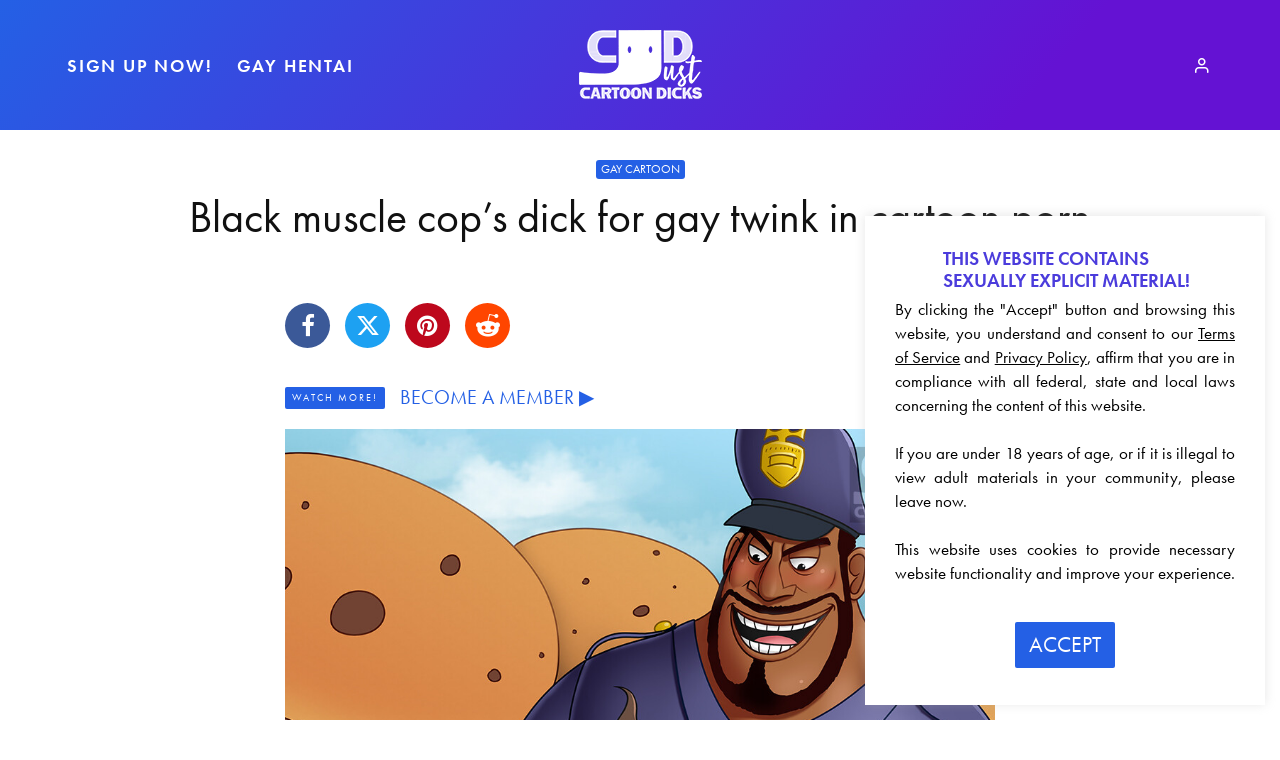

--- FILE ---
content_type: text/html; charset=UTF-8
request_url: https://justcartoondicks.com/free-pics-porn/black-muscle-cops-dick-for-gay-twink-in-cartoon-porn/
body_size: 70270
content:
<!DOCTYPE html>
<html lang="en-US">
<head><meta charset="UTF-8"><script>if(navigator.userAgent.match(/MSIE|Internet Explorer/i)||navigator.userAgent.match(/Trident\/7\..*?rv:11/i)){var href=document.location.href;if(!href.match(/[?&]nowprocket/)){if(href.indexOf("?")==-1){if(href.indexOf("#")==-1){document.location.href=href+"?nowprocket=1"}else{document.location.href=href.replace("#","?nowprocket=1#")}}else{if(href.indexOf("#")==-1){document.location.href=href+"&nowprocket=1"}else{document.location.href=href.replace("#","&nowprocket=1#")}}}}</script><script>(()=>{class RocketLazyLoadScripts{constructor(){this.v="2.0.4",this.userEvents=["keydown","keyup","mousedown","mouseup","mousemove","mouseover","mouseout","touchmove","touchstart","touchend","touchcancel","wheel","click","dblclick","input"],this.attributeEvents=["onblur","onclick","oncontextmenu","ondblclick","onfocus","onmousedown","onmouseenter","onmouseleave","onmousemove","onmouseout","onmouseover","onmouseup","onmousewheel","onscroll","onsubmit"]}async t(){this.i(),this.o(),/iP(ad|hone)/.test(navigator.userAgent)&&this.h(),this.u(),this.l(this),this.m(),this.k(this),this.p(this),this._(),await Promise.all([this.R(),this.L()]),this.lastBreath=Date.now(),this.S(this),this.P(),this.D(),this.O(),this.M(),await this.C(this.delayedScripts.normal),await this.C(this.delayedScripts.defer),await this.C(this.delayedScripts.async),await this.T(),await this.F(),await this.j(),await this.A(),window.dispatchEvent(new Event("rocket-allScriptsLoaded")),this.everythingLoaded=!0,this.lastTouchEnd&&await new Promise(t=>setTimeout(t,500-Date.now()+this.lastTouchEnd)),this.I(),this.H(),this.U(),this.W()}i(){this.CSPIssue=sessionStorage.getItem("rocketCSPIssue"),document.addEventListener("securitypolicyviolation",t=>{this.CSPIssue||"script-src-elem"!==t.violatedDirective||"data"!==t.blockedURI||(this.CSPIssue=!0,sessionStorage.setItem("rocketCSPIssue",!0))},{isRocket:!0})}o(){window.addEventListener("pageshow",t=>{this.persisted=t.persisted,this.realWindowLoadedFired=!0},{isRocket:!0}),window.addEventListener("pagehide",()=>{this.onFirstUserAction=null},{isRocket:!0})}h(){let t;function e(e){t=e}window.addEventListener("touchstart",e,{isRocket:!0}),window.addEventListener("touchend",function i(o){o.changedTouches[0]&&t.changedTouches[0]&&Math.abs(o.changedTouches[0].pageX-t.changedTouches[0].pageX)<10&&Math.abs(o.changedTouches[0].pageY-t.changedTouches[0].pageY)<10&&o.timeStamp-t.timeStamp<200&&(window.removeEventListener("touchstart",e,{isRocket:!0}),window.removeEventListener("touchend",i,{isRocket:!0}),"INPUT"===o.target.tagName&&"text"===o.target.type||(o.target.dispatchEvent(new TouchEvent("touchend",{target:o.target,bubbles:!0})),o.target.dispatchEvent(new MouseEvent("mouseover",{target:o.target,bubbles:!0})),o.target.dispatchEvent(new PointerEvent("click",{target:o.target,bubbles:!0,cancelable:!0,detail:1,clientX:o.changedTouches[0].clientX,clientY:o.changedTouches[0].clientY})),event.preventDefault()))},{isRocket:!0})}q(t){this.userActionTriggered||("mousemove"!==t.type||this.firstMousemoveIgnored?"keyup"===t.type||"mouseover"===t.type||"mouseout"===t.type||(this.userActionTriggered=!0,this.onFirstUserAction&&this.onFirstUserAction()):this.firstMousemoveIgnored=!0),"click"===t.type&&t.preventDefault(),t.stopPropagation(),t.stopImmediatePropagation(),"touchstart"===this.lastEvent&&"touchend"===t.type&&(this.lastTouchEnd=Date.now()),"click"===t.type&&(this.lastTouchEnd=0),this.lastEvent=t.type,t.composedPath&&t.composedPath()[0].getRootNode()instanceof ShadowRoot&&(t.rocketTarget=t.composedPath()[0]),this.savedUserEvents.push(t)}u(){this.savedUserEvents=[],this.userEventHandler=this.q.bind(this),this.userEvents.forEach(t=>window.addEventListener(t,this.userEventHandler,{passive:!1,isRocket:!0})),document.addEventListener("visibilitychange",this.userEventHandler,{isRocket:!0})}U(){this.userEvents.forEach(t=>window.removeEventListener(t,this.userEventHandler,{passive:!1,isRocket:!0})),document.removeEventListener("visibilitychange",this.userEventHandler,{isRocket:!0}),this.savedUserEvents.forEach(t=>{(t.rocketTarget||t.target).dispatchEvent(new window[t.constructor.name](t.type,t))})}m(){const t="return false",e=Array.from(this.attributeEvents,t=>"data-rocket-"+t),i="["+this.attributeEvents.join("],[")+"]",o="[data-rocket-"+this.attributeEvents.join("],[data-rocket-")+"]",s=(e,i,o)=>{o&&o!==t&&(e.setAttribute("data-rocket-"+i,o),e["rocket"+i]=new Function("event",o),e.setAttribute(i,t))};new MutationObserver(t=>{for(const n of t)"attributes"===n.type&&(n.attributeName.startsWith("data-rocket-")||this.everythingLoaded?n.attributeName.startsWith("data-rocket-")&&this.everythingLoaded&&this.N(n.target,n.attributeName.substring(12)):s(n.target,n.attributeName,n.target.getAttribute(n.attributeName))),"childList"===n.type&&n.addedNodes.forEach(t=>{if(t.nodeType===Node.ELEMENT_NODE)if(this.everythingLoaded)for(const i of[t,...t.querySelectorAll(o)])for(const t of i.getAttributeNames())e.includes(t)&&this.N(i,t.substring(12));else for(const e of[t,...t.querySelectorAll(i)])for(const t of e.getAttributeNames())this.attributeEvents.includes(t)&&s(e,t,e.getAttribute(t))})}).observe(document,{subtree:!0,childList:!0,attributeFilter:[...this.attributeEvents,...e]})}I(){this.attributeEvents.forEach(t=>{document.querySelectorAll("[data-rocket-"+t+"]").forEach(e=>{this.N(e,t)})})}N(t,e){const i=t.getAttribute("data-rocket-"+e);i&&(t.setAttribute(e,i),t.removeAttribute("data-rocket-"+e))}k(t){Object.defineProperty(HTMLElement.prototype,"onclick",{get(){return this.rocketonclick||null},set(e){this.rocketonclick=e,this.setAttribute(t.everythingLoaded?"onclick":"data-rocket-onclick","this.rocketonclick(event)")}})}S(t){function e(e,i){let o=e[i];e[i]=null,Object.defineProperty(e,i,{get:()=>o,set(s){t.everythingLoaded?o=s:e["rocket"+i]=o=s}})}e(document,"onreadystatechange"),e(window,"onload"),e(window,"onpageshow");try{Object.defineProperty(document,"readyState",{get:()=>t.rocketReadyState,set(e){t.rocketReadyState=e},configurable:!0}),document.readyState="loading"}catch(t){console.log("WPRocket DJE readyState conflict, bypassing")}}l(t){this.originalAddEventListener=EventTarget.prototype.addEventListener,this.originalRemoveEventListener=EventTarget.prototype.removeEventListener,this.savedEventListeners=[],EventTarget.prototype.addEventListener=function(e,i,o){o&&o.isRocket||!t.B(e,this)&&!t.userEvents.includes(e)||t.B(e,this)&&!t.userActionTriggered||e.startsWith("rocket-")||t.everythingLoaded?t.originalAddEventListener.call(this,e,i,o):(t.savedEventListeners.push({target:this,remove:!1,type:e,func:i,options:o}),"mouseenter"!==e&&"mouseleave"!==e||t.originalAddEventListener.call(this,e,t.savedUserEvents.push,o))},EventTarget.prototype.removeEventListener=function(e,i,o){o&&o.isRocket||!t.B(e,this)&&!t.userEvents.includes(e)||t.B(e,this)&&!t.userActionTriggered||e.startsWith("rocket-")||t.everythingLoaded?t.originalRemoveEventListener.call(this,e,i,o):t.savedEventListeners.push({target:this,remove:!0,type:e,func:i,options:o})}}J(t,e){this.savedEventListeners=this.savedEventListeners.filter(i=>{let o=i.type,s=i.target||window;return e!==o||t!==s||(this.B(o,s)&&(i.type="rocket-"+o),this.$(i),!1)})}H(){EventTarget.prototype.addEventListener=this.originalAddEventListener,EventTarget.prototype.removeEventListener=this.originalRemoveEventListener,this.savedEventListeners.forEach(t=>this.$(t))}$(t){t.remove?this.originalRemoveEventListener.call(t.target,t.type,t.func,t.options):this.originalAddEventListener.call(t.target,t.type,t.func,t.options)}p(t){let e;function i(e){return t.everythingLoaded?e:e.split(" ").map(t=>"load"===t||t.startsWith("load.")?"rocket-jquery-load":t).join(" ")}function o(o){function s(e){const s=o.fn[e];o.fn[e]=o.fn.init.prototype[e]=function(){return this[0]===window&&t.userActionTriggered&&("string"==typeof arguments[0]||arguments[0]instanceof String?arguments[0]=i(arguments[0]):"object"==typeof arguments[0]&&Object.keys(arguments[0]).forEach(t=>{const e=arguments[0][t];delete arguments[0][t],arguments[0][i(t)]=e})),s.apply(this,arguments),this}}if(o&&o.fn&&!t.allJQueries.includes(o)){const e={DOMContentLoaded:[],"rocket-DOMContentLoaded":[]};for(const t in e)document.addEventListener(t,()=>{e[t].forEach(t=>t())},{isRocket:!0});o.fn.ready=o.fn.init.prototype.ready=function(i){function s(){parseInt(o.fn.jquery)>2?setTimeout(()=>i.bind(document)(o)):i.bind(document)(o)}return"function"==typeof i&&(t.realDomReadyFired?!t.userActionTriggered||t.fauxDomReadyFired?s():e["rocket-DOMContentLoaded"].push(s):e.DOMContentLoaded.push(s)),o([])},s("on"),s("one"),s("off"),t.allJQueries.push(o)}e=o}t.allJQueries=[],o(window.jQuery),Object.defineProperty(window,"jQuery",{get:()=>e,set(t){o(t)}})}P(){const t=new Map;document.write=document.writeln=function(e){const i=document.currentScript,o=document.createRange(),s=i.parentElement;let n=t.get(i);void 0===n&&(n=i.nextSibling,t.set(i,n));const c=document.createDocumentFragment();o.setStart(c,0),c.appendChild(o.createContextualFragment(e)),s.insertBefore(c,n)}}async R(){return new Promise(t=>{this.userActionTriggered?t():this.onFirstUserAction=t})}async L(){return new Promise(t=>{document.addEventListener("DOMContentLoaded",()=>{this.realDomReadyFired=!0,t()},{isRocket:!0})})}async j(){return this.realWindowLoadedFired?Promise.resolve():new Promise(t=>{window.addEventListener("load",t,{isRocket:!0})})}M(){this.pendingScripts=[];this.scriptsMutationObserver=new MutationObserver(t=>{for(const e of t)e.addedNodes.forEach(t=>{"SCRIPT"!==t.tagName||t.noModule||t.isWPRocket||this.pendingScripts.push({script:t,promise:new Promise(e=>{const i=()=>{const i=this.pendingScripts.findIndex(e=>e.script===t);i>=0&&this.pendingScripts.splice(i,1),e()};t.addEventListener("load",i,{isRocket:!0}),t.addEventListener("error",i,{isRocket:!0}),setTimeout(i,1e3)})})})}),this.scriptsMutationObserver.observe(document,{childList:!0,subtree:!0})}async F(){await this.X(),this.pendingScripts.length?(await this.pendingScripts[0].promise,await this.F()):this.scriptsMutationObserver.disconnect()}D(){this.delayedScripts={normal:[],async:[],defer:[]},document.querySelectorAll("script[type$=rocketlazyloadscript]").forEach(t=>{t.hasAttribute("data-rocket-src")?t.hasAttribute("async")&&!1!==t.async?this.delayedScripts.async.push(t):t.hasAttribute("defer")&&!1!==t.defer||"module"===t.getAttribute("data-rocket-type")?this.delayedScripts.defer.push(t):this.delayedScripts.normal.push(t):this.delayedScripts.normal.push(t)})}async _(){await this.L();let t=[];document.querySelectorAll("script[type$=rocketlazyloadscript][data-rocket-src]").forEach(e=>{let i=e.getAttribute("data-rocket-src");if(i&&!i.startsWith("data:")){i.startsWith("//")&&(i=location.protocol+i);try{const o=new URL(i).origin;o!==location.origin&&t.push({src:o,crossOrigin:e.crossOrigin||"module"===e.getAttribute("data-rocket-type")})}catch(t){}}}),t=[...new Map(t.map(t=>[JSON.stringify(t),t])).values()],this.Y(t,"preconnect")}async G(t){if(await this.K(),!0!==t.noModule||!("noModule"in HTMLScriptElement.prototype))return new Promise(e=>{let i;function o(){(i||t).setAttribute("data-rocket-status","executed"),e()}try{if(navigator.userAgent.includes("Firefox/")||""===navigator.vendor||this.CSPIssue)i=document.createElement("script"),[...t.attributes].forEach(t=>{let e=t.nodeName;"type"!==e&&("data-rocket-type"===e&&(e="type"),"data-rocket-src"===e&&(e="src"),i.setAttribute(e,t.nodeValue))}),t.text&&(i.text=t.text),t.nonce&&(i.nonce=t.nonce),i.hasAttribute("src")?(i.addEventListener("load",o,{isRocket:!0}),i.addEventListener("error",()=>{i.setAttribute("data-rocket-status","failed-network"),e()},{isRocket:!0}),setTimeout(()=>{i.isConnected||e()},1)):(i.text=t.text,o()),i.isWPRocket=!0,t.parentNode.replaceChild(i,t);else{const i=t.getAttribute("data-rocket-type"),s=t.getAttribute("data-rocket-src");i?(t.type=i,t.removeAttribute("data-rocket-type")):t.removeAttribute("type"),t.addEventListener("load",o,{isRocket:!0}),t.addEventListener("error",i=>{this.CSPIssue&&i.target.src.startsWith("data:")?(console.log("WPRocket: CSP fallback activated"),t.removeAttribute("src"),this.G(t).then(e)):(t.setAttribute("data-rocket-status","failed-network"),e())},{isRocket:!0}),s?(t.fetchPriority="high",t.removeAttribute("data-rocket-src"),t.src=s):t.src="data:text/javascript;base64,"+window.btoa(unescape(encodeURIComponent(t.text)))}}catch(i){t.setAttribute("data-rocket-status","failed-transform"),e()}});t.setAttribute("data-rocket-status","skipped")}async C(t){const e=t.shift();return e?(e.isConnected&&await this.G(e),this.C(t)):Promise.resolve()}O(){this.Y([...this.delayedScripts.normal,...this.delayedScripts.defer,...this.delayedScripts.async],"preload")}Y(t,e){this.trash=this.trash||[];let i=!0;var o=document.createDocumentFragment();t.forEach(t=>{const s=t.getAttribute&&t.getAttribute("data-rocket-src")||t.src;if(s&&!s.startsWith("data:")){const n=document.createElement("link");n.href=s,n.rel=e,"preconnect"!==e&&(n.as="script",n.fetchPriority=i?"high":"low"),t.getAttribute&&"module"===t.getAttribute("data-rocket-type")&&(n.crossOrigin=!0),t.crossOrigin&&(n.crossOrigin=t.crossOrigin),t.integrity&&(n.integrity=t.integrity),t.nonce&&(n.nonce=t.nonce),o.appendChild(n),this.trash.push(n),i=!1}}),document.head.appendChild(o)}W(){this.trash.forEach(t=>t.remove())}async T(){try{document.readyState="interactive"}catch(t){}this.fauxDomReadyFired=!0;try{await this.K(),this.J(document,"readystatechange"),document.dispatchEvent(new Event("rocket-readystatechange")),await this.K(),document.rocketonreadystatechange&&document.rocketonreadystatechange(),await this.K(),this.J(document,"DOMContentLoaded"),document.dispatchEvent(new Event("rocket-DOMContentLoaded")),await this.K(),this.J(window,"DOMContentLoaded"),window.dispatchEvent(new Event("rocket-DOMContentLoaded"))}catch(t){console.error(t)}}async A(){try{document.readyState="complete"}catch(t){}try{await this.K(),this.J(document,"readystatechange"),document.dispatchEvent(new Event("rocket-readystatechange")),await this.K(),document.rocketonreadystatechange&&document.rocketonreadystatechange(),await this.K(),this.J(window,"load"),window.dispatchEvent(new Event("rocket-load")),await this.K(),window.rocketonload&&window.rocketonload(),await this.K(),this.allJQueries.forEach(t=>t(window).trigger("rocket-jquery-load")),await this.K(),this.J(window,"pageshow");const t=new Event("rocket-pageshow");t.persisted=this.persisted,window.dispatchEvent(t),await this.K(),window.rocketonpageshow&&window.rocketonpageshow({persisted:this.persisted})}catch(t){console.error(t)}}async K(){Date.now()-this.lastBreath>45&&(await this.X(),this.lastBreath=Date.now())}async X(){return document.hidden?new Promise(t=>setTimeout(t)):new Promise(t=>requestAnimationFrame(t))}B(t,e){return e===document&&"readystatechange"===t||(e===document&&"DOMContentLoaded"===t||(e===window&&"DOMContentLoaded"===t||(e===window&&"load"===t||e===window&&"pageshow"===t)))}static run(){(new RocketLazyLoadScripts).t()}}RocketLazyLoadScripts.run()})();</script>
	
			<meta name="viewport" content="width=device-width, initial-scale=1">
		<link rel="profile" href="http://gmpg.org/xfn/11">
		<meta name="theme-color" content="#2460e5">
	<meta name='robots' content='index, follow, max-image-preview:large, max-snippet:-1, max-video-preview:-1' />
<script type="rocketlazyloadscript">window._wca = window._wca || [];</script>

	<!-- This site is optimized with the Yoast SEO plugin v26.6 - https://yoast.com/wordpress/plugins/seo/ -->
	<title>Black muscle cop&#039;s dick for gay twink in cartoon porn - Just Cartoon Dicks</title>
<style id="wpr-usedcss">img:is([sizes=auto i],[sizes^="auto," i]){contain-intrinsic-size:3000px 1500px}img.emoji{display:inline!important;border:none!important;box-shadow:none!important;height:1em!important;width:1em!important;margin:0 .07em!important;vertical-align:-.1em!important;background:0 0!important;padding:0!important}:where(.wp-block-button__link){border-radius:9999px;box-shadow:none;padding:calc(.667em + 2px) calc(1.333em + 2px);text-decoration:none}:root :where(.wp-block-button .wp-block-button__link.is-style-outline),:root :where(.wp-block-button.is-style-outline>.wp-block-button__link){border:2px solid;padding:.667em 1.333em}:root :where(.wp-block-button .wp-block-button__link.is-style-outline:not(.has-text-color)),:root :where(.wp-block-button.is-style-outline>.wp-block-button__link:not(.has-text-color)){color:currentColor}:root :where(.wp-block-button .wp-block-button__link.is-style-outline:not(.has-background)),:root :where(.wp-block-button.is-style-outline>.wp-block-button__link:not(.has-background)){background-color:initial;background-image:none}:where(.wp-block-calendar table:not(.has-background) th){background:#ddd}:where(.wp-block-columns){margin-bottom:1.75em}:where(.wp-block-columns.has-background){padding:1.25em 2.375em}:where(.wp-block-post-comments input[type=submit]){border:none}:where(.wp-block-cover-image:not(.has-text-color)),:where(.wp-block-cover:not(.has-text-color)){color:#fff}:where(.wp-block-cover-image.is-light:not(.has-text-color)),:where(.wp-block-cover.is-light:not(.has-text-color)){color:#000}:root :where(.wp-block-cover h1:not(.has-text-color)),:root :where(.wp-block-cover h2:not(.has-text-color)),:root :where(.wp-block-cover h3:not(.has-text-color)),:root :where(.wp-block-cover h4:not(.has-text-color)),:root :where(.wp-block-cover h5:not(.has-text-color)),:root :where(.wp-block-cover h6:not(.has-text-color)),:root :where(.wp-block-cover p:not(.has-text-color)){color:inherit}.wp-block-embed__wrapper{position:relative}:where(.wp-block-file){margin-bottom:1.5em}:where(.wp-block-file__button){border-radius:2em;display:inline-block;padding:.5em 1em}:where(.wp-block-file__button):is(a):active,:where(.wp-block-file__button):is(a):focus,:where(.wp-block-file__button):is(a):hover,:where(.wp-block-file__button):is(a):visited{box-shadow:none;color:#fff;opacity:.85;text-decoration:none}.wp-block-gallery:not(.has-nested-images){display:flex;flex-wrap:wrap;list-style-type:none;margin:0;padding:0}.wp-block-gallery:not(.has-nested-images) figcaption{flex-grow:1}.wp-block-gallery:not(.has-nested-images).alignright{max-width:420px;width:100%}:where(.wp-block-group.wp-block-group-is-layout-constrained){position:relative}.wp-block-image>a,.wp-block-image>figure>a{display:inline-block}.wp-block-image img{box-sizing:border-box;height:auto;max-width:100%;vertical-align:bottom}@media not (prefers-reduced-motion){.wp-block-image img.hide{visibility:hidden}.wp-block-image img.show{animation:.4s show-content-image}}.wp-block-image[style*=border-radius] img,.wp-block-image[style*=border-radius]>a{border-radius:inherit}.wp-block-image.aligncenter{text-align:center}.wp-block-image.alignwide>a{width:100%}.wp-block-image.alignwide img{height:auto;width:100%}.wp-block-image .aligncenter,.wp-block-image .alignright,.wp-block-image.aligncenter,.wp-block-image.alignright{display:table}.wp-block-image .aligncenter>figcaption,.wp-block-image .alignright>figcaption,.wp-block-image.aligncenter>figcaption,.wp-block-image.alignright>figcaption{caption-side:bottom;display:table-caption}.wp-block-image .alignright{float:right;margin:.5em 0 .5em 1em}.wp-block-image .aligncenter{margin-left:auto;margin-right:auto}.wp-block-image :where(figcaption){margin-bottom:1em;margin-top:.5em}:root :where(.wp-block-image.is-style-rounded img,.wp-block-image .is-style-rounded img){border-radius:9999px}.wp-block-image figure{margin:0}@keyframes show-content-image{0%{visibility:hidden}99%{visibility:hidden}to{visibility:visible}}:where(.wp-block-latest-comments:not([style*=line-height] .wp-block-latest-comments__comment)){line-height:1.1}:where(.wp-block-latest-comments:not([style*=line-height] .wp-block-latest-comments__comment-excerpt p)){line-height:1.8}:root :where(.wp-block-latest-posts.is-grid){padding:0}:root :where(.wp-block-latest-posts.wp-block-latest-posts__list){padding-left:0}ol,ul{box-sizing:border-box}:root :where(.wp-block-list.has-background){padding:1.25em 2.375em}:where(.wp-block-navigation.has-background .wp-block-navigation-item a:not(.wp-element-button)),:where(.wp-block-navigation.has-background .wp-block-navigation-submenu a:not(.wp-element-button)){padding:.5em 1em}:where(.wp-block-navigation .wp-block-navigation__submenu-container .wp-block-navigation-item a:not(.wp-element-button)),:where(.wp-block-navigation .wp-block-navigation__submenu-container .wp-block-navigation-submenu a:not(.wp-element-button)),:where(.wp-block-navigation .wp-block-navigation__submenu-container .wp-block-navigation-submenu button.wp-block-navigation-item__content),:where(.wp-block-navigation .wp-block-navigation__submenu-container .wp-block-pages-list__item button.wp-block-navigation-item__content){padding:.5em 1em}:root :where(p.has-background){padding:1.25em 2.375em}:where(p.has-text-color:not(.has-link-color)) a{color:inherit}:where(.wp-block-post-comments-form) input:not([type=submit]),:where(.wp-block-post-comments-form) textarea{border:1px solid #949494;font-family:inherit;font-size:1em}:where(.wp-block-post-comments-form) input:where(:not([type=submit]):not([type=checkbox])),:where(.wp-block-post-comments-form) textarea{padding:calc(.667em + 2px)}:where(.wp-block-post-excerpt){box-sizing:border-box;margin-bottom:var(--wp--style--block-gap);margin-top:var(--wp--style--block-gap)}:where(.wp-block-preformatted.has-background){padding:1.25em 2.375em}.wp-block-quote{box-sizing:border-box}.wp-block-quote{overflow-wrap:break-word}.wp-block-quote>cite{display:block}:where(.wp-block-search__button){border:1px solid #ccc;padding:6px 10px}:where(.wp-block-search__input){font-family:inherit;font-size:inherit;font-style:inherit;font-weight:inherit;letter-spacing:inherit;line-height:inherit;text-transform:inherit}:where(.wp-block-search__button-inside .wp-block-search__inside-wrapper){border:1px solid #949494;box-sizing:border-box;padding:4px}:where(.wp-block-search__button-inside .wp-block-search__inside-wrapper) .wp-block-search__input{border:none;border-radius:0;padding:0 4px}:where(.wp-block-search__button-inside .wp-block-search__inside-wrapper) .wp-block-search__input:focus{outline:0}:where(.wp-block-search__button-inside .wp-block-search__inside-wrapper) :where(.wp-block-search__button){padding:4px 8px}:root :where(.wp-block-separator.is-style-dots){height:auto;line-height:1;text-align:center}:root :where(.wp-block-separator.is-style-dots):before{color:currentColor;content:"···";font-family:serif;font-size:1.5em;letter-spacing:2em;padding-left:2em}:root :where(.wp-block-site-logo.is-style-rounded){border-radius:9999px}:where(.wp-block-social-links:not(.is-style-logos-only)) .wp-social-link{background-color:#f0f0f0;color:#444}:where(.wp-block-social-links:not(.is-style-logos-only)) .wp-social-link-amazon{background-color:#f90;color:#fff}:where(.wp-block-social-links:not(.is-style-logos-only)) .wp-social-link-bandcamp{background-color:#1ea0c3;color:#fff}:where(.wp-block-social-links:not(.is-style-logos-only)) .wp-social-link-behance{background-color:#0757fe;color:#fff}:where(.wp-block-social-links:not(.is-style-logos-only)) .wp-social-link-bluesky{background-color:#0a7aff;color:#fff}:where(.wp-block-social-links:not(.is-style-logos-only)) .wp-social-link-codepen{background-color:#1e1f26;color:#fff}:where(.wp-block-social-links:not(.is-style-logos-only)) .wp-social-link-deviantart{background-color:#02e49b;color:#fff}:where(.wp-block-social-links:not(.is-style-logos-only)) .wp-social-link-discord{background-color:#5865f2;color:#fff}:where(.wp-block-social-links:not(.is-style-logos-only)) .wp-social-link-dribbble{background-color:#e94c89;color:#fff}:where(.wp-block-social-links:not(.is-style-logos-only)) .wp-social-link-dropbox{background-color:#4280ff;color:#fff}:where(.wp-block-social-links:not(.is-style-logos-only)) .wp-social-link-etsy{background-color:#f45800;color:#fff}:where(.wp-block-social-links:not(.is-style-logos-only)) .wp-social-link-facebook{background-color:#0866ff;color:#fff}:where(.wp-block-social-links:not(.is-style-logos-only)) .wp-social-link-fivehundredpx{background-color:#000;color:#fff}:where(.wp-block-social-links:not(.is-style-logos-only)) .wp-social-link-flickr{background-color:#0461dd;color:#fff}:where(.wp-block-social-links:not(.is-style-logos-only)) .wp-social-link-foursquare{background-color:#e65678;color:#fff}:where(.wp-block-social-links:not(.is-style-logos-only)) .wp-social-link-github{background-color:#24292d;color:#fff}:where(.wp-block-social-links:not(.is-style-logos-only)) .wp-social-link-goodreads{background-color:#eceadd;color:#382110}:where(.wp-block-social-links:not(.is-style-logos-only)) .wp-social-link-google{background-color:#ea4434;color:#fff}:where(.wp-block-social-links:not(.is-style-logos-only)) .wp-social-link-gravatar{background-color:#1d4fc4;color:#fff}:where(.wp-block-social-links:not(.is-style-logos-only)) .wp-social-link-instagram{background-color:#f00075;color:#fff}:where(.wp-block-social-links:not(.is-style-logos-only)) .wp-social-link-lastfm{background-color:#e21b24;color:#fff}:where(.wp-block-social-links:not(.is-style-logos-only)) .wp-social-link-linkedin{background-color:#0d66c2;color:#fff}:where(.wp-block-social-links:not(.is-style-logos-only)) .wp-social-link-mastodon{background-color:#3288d4;color:#fff}:where(.wp-block-social-links:not(.is-style-logos-only)) .wp-social-link-medium{background-color:#000;color:#fff}:where(.wp-block-social-links:not(.is-style-logos-only)) .wp-social-link-meetup{background-color:#f6405f;color:#fff}:where(.wp-block-social-links:not(.is-style-logos-only)) .wp-social-link-patreon{background-color:#000;color:#fff}:where(.wp-block-social-links:not(.is-style-logos-only)) .wp-social-link-pinterest{background-color:#e60122;color:#fff}:where(.wp-block-social-links:not(.is-style-logos-only)) .wp-social-link-pocket{background-color:#ef4155;color:#fff}:where(.wp-block-social-links:not(.is-style-logos-only)) .wp-social-link-reddit{background-color:#ff4500;color:#fff}:where(.wp-block-social-links:not(.is-style-logos-only)) .wp-social-link-skype{background-color:#0478d7;color:#fff}:where(.wp-block-social-links:not(.is-style-logos-only)) .wp-social-link-snapchat{background-color:#fefc00;color:#fff;stroke:#000}:where(.wp-block-social-links:not(.is-style-logos-only)) .wp-social-link-soundcloud{background-color:#ff5600;color:#fff}:where(.wp-block-social-links:not(.is-style-logos-only)) .wp-social-link-spotify{background-color:#1bd760;color:#fff}:where(.wp-block-social-links:not(.is-style-logos-only)) .wp-social-link-telegram{background-color:#2aabee;color:#fff}:where(.wp-block-social-links:not(.is-style-logos-only)) .wp-social-link-threads{background-color:#000;color:#fff}:where(.wp-block-social-links:not(.is-style-logos-only)) .wp-social-link-tiktok{background-color:#000;color:#fff}:where(.wp-block-social-links:not(.is-style-logos-only)) .wp-social-link-tumblr{background-color:#011835;color:#fff}:where(.wp-block-social-links:not(.is-style-logos-only)) .wp-social-link-twitch{background-color:#6440a4;color:#fff}:where(.wp-block-social-links:not(.is-style-logos-only)) .wp-social-link-twitter{background-color:#1da1f2;color:#fff}:where(.wp-block-social-links:not(.is-style-logos-only)) .wp-social-link-vimeo{background-color:#1eb7ea;color:#fff}:where(.wp-block-social-links:not(.is-style-logos-only)) .wp-social-link-vk{background-color:#4680c2;color:#fff}:where(.wp-block-social-links:not(.is-style-logos-only)) .wp-social-link-wordpress{background-color:#3499cd;color:#fff}:where(.wp-block-social-links:not(.is-style-logos-only)) .wp-social-link-whatsapp{background-color:#25d366;color:#fff}:where(.wp-block-social-links:not(.is-style-logos-only)) .wp-social-link-x{background-color:#000;color:#fff}:where(.wp-block-social-links:not(.is-style-logos-only)) .wp-social-link-yelp{background-color:#d32422;color:#fff}:where(.wp-block-social-links:not(.is-style-logos-only)) .wp-social-link-youtube{background-color:red;color:#fff}:where(.wp-block-social-links.is-style-logos-only) .wp-social-link{background:0 0}:where(.wp-block-social-links.is-style-logos-only) .wp-social-link svg{height:1.25em;width:1.25em}:where(.wp-block-social-links.is-style-logos-only) .wp-social-link-amazon{color:#f90}:where(.wp-block-social-links.is-style-logos-only) .wp-social-link-bandcamp{color:#1ea0c3}:where(.wp-block-social-links.is-style-logos-only) .wp-social-link-behance{color:#0757fe}:where(.wp-block-social-links.is-style-logos-only) .wp-social-link-bluesky{color:#0a7aff}:where(.wp-block-social-links.is-style-logos-only) .wp-social-link-codepen{color:#1e1f26}:where(.wp-block-social-links.is-style-logos-only) .wp-social-link-deviantart{color:#02e49b}:where(.wp-block-social-links.is-style-logos-only) .wp-social-link-discord{color:#5865f2}:where(.wp-block-social-links.is-style-logos-only) .wp-social-link-dribbble{color:#e94c89}:where(.wp-block-social-links.is-style-logos-only) .wp-social-link-dropbox{color:#4280ff}:where(.wp-block-social-links.is-style-logos-only) .wp-social-link-etsy{color:#f45800}:where(.wp-block-social-links.is-style-logos-only) .wp-social-link-facebook{color:#0866ff}:where(.wp-block-social-links.is-style-logos-only) .wp-social-link-fivehundredpx{color:#000}:where(.wp-block-social-links.is-style-logos-only) .wp-social-link-flickr{color:#0461dd}:where(.wp-block-social-links.is-style-logos-only) .wp-social-link-foursquare{color:#e65678}:where(.wp-block-social-links.is-style-logos-only) .wp-social-link-github{color:#24292d}:where(.wp-block-social-links.is-style-logos-only) .wp-social-link-goodreads{color:#382110}:where(.wp-block-social-links.is-style-logos-only) .wp-social-link-google{color:#ea4434}:where(.wp-block-social-links.is-style-logos-only) .wp-social-link-gravatar{color:#1d4fc4}:where(.wp-block-social-links.is-style-logos-only) .wp-social-link-instagram{color:#f00075}:where(.wp-block-social-links.is-style-logos-only) .wp-social-link-lastfm{color:#e21b24}:where(.wp-block-social-links.is-style-logos-only) .wp-social-link-linkedin{color:#0d66c2}:where(.wp-block-social-links.is-style-logos-only) .wp-social-link-mastodon{color:#3288d4}:where(.wp-block-social-links.is-style-logos-only) .wp-social-link-medium{color:#000}:where(.wp-block-social-links.is-style-logos-only) .wp-social-link-meetup{color:#f6405f}:where(.wp-block-social-links.is-style-logos-only) .wp-social-link-patreon{color:#000}:where(.wp-block-social-links.is-style-logos-only) .wp-social-link-pinterest{color:#e60122}:where(.wp-block-social-links.is-style-logos-only) .wp-social-link-pocket{color:#ef4155}:where(.wp-block-social-links.is-style-logos-only) .wp-social-link-reddit{color:#ff4500}:where(.wp-block-social-links.is-style-logos-only) .wp-social-link-skype{color:#0478d7}:where(.wp-block-social-links.is-style-logos-only) .wp-social-link-snapchat{color:#fff;stroke:#000}:where(.wp-block-social-links.is-style-logos-only) .wp-social-link-soundcloud{color:#ff5600}:where(.wp-block-social-links.is-style-logos-only) .wp-social-link-spotify{color:#1bd760}:where(.wp-block-social-links.is-style-logos-only) .wp-social-link-telegram{color:#2aabee}:where(.wp-block-social-links.is-style-logos-only) .wp-social-link-threads{color:#000}:where(.wp-block-social-links.is-style-logos-only) .wp-social-link-tiktok{color:#000}:where(.wp-block-social-links.is-style-logos-only) .wp-social-link-tumblr{color:#011835}:where(.wp-block-social-links.is-style-logos-only) .wp-social-link-twitch{color:#6440a4}:where(.wp-block-social-links.is-style-logos-only) .wp-social-link-twitter{color:#1da1f2}:where(.wp-block-social-links.is-style-logos-only) .wp-social-link-vimeo{color:#1eb7ea}:where(.wp-block-social-links.is-style-logos-only) .wp-social-link-vk{color:#4680c2}:where(.wp-block-social-links.is-style-logos-only) .wp-social-link-whatsapp{color:#25d366}:where(.wp-block-social-links.is-style-logos-only) .wp-social-link-wordpress{color:#3499cd}:where(.wp-block-social-links.is-style-logos-only) .wp-social-link-x{color:#000}:where(.wp-block-social-links.is-style-logos-only) .wp-social-link-yelp{color:#d32422}:where(.wp-block-social-links.is-style-logos-only) .wp-social-link-youtube{color:red}:root :where(.wp-block-social-links .wp-social-link a){padding:.25em}:root :where(.wp-block-social-links.is-style-logos-only .wp-social-link a){padding:0}:root :where(.wp-block-social-links.is-style-pill-shape .wp-social-link a){padding-left:.6666666667em;padding-right:.6666666667em}:root :where(.wp-block-tag-cloud.is-style-outline){display:flex;flex-wrap:wrap;gap:1ch}:root :where(.wp-block-tag-cloud.is-style-outline a){border:1px solid;font-size:unset!important;margin-right:0;padding:1ch 2ch;text-decoration:none!important}:root :where(.wp-block-table-of-contents){box-sizing:border-box}:where(.wp-block-term-description){box-sizing:border-box;margin-bottom:var(--wp--style--block-gap);margin-top:var(--wp--style--block-gap)}:where(pre.wp-block-verse){font-family:inherit}.entry-content{counter-reset:footnotes}:root{--wp--preset--font-size--normal:16px;--wp--preset--font-size--huge:42px}.aligncenter{clear:both}.screen-reader-text{border:0;clip-path:inset(50%);height:1px;margin:-1px;overflow:hidden;padding:0;position:absolute;width:1px;word-wrap:normal!important}.screen-reader-text:focus{background-color:#ddd;clip-path:none;color:#444;display:block;font-size:1em;height:auto;left:5px;line-height:normal;padding:15px 23px 14px;text-decoration:none;top:5px;width:auto;z-index:100000}html :where(.has-border-color){border-style:solid}html :where([style*=border-top-color]){border-top-style:solid}html :where([style*=border-right-color]){border-right-style:solid}html :where([style*=border-bottom-color]){border-bottom-style:solid}html :where([style*=border-left-color]){border-left-style:solid}html :where([style*=border-width]){border-style:solid}html :where([style*=border-top-width]){border-top-style:solid}html :where([style*=border-right-width]){border-right-style:solid}html :where([style*=border-bottom-width]){border-bottom-style:solid}html :where([style*=border-left-width]){border-left-style:solid}html :where(img[class*=wp-image-]){height:auto;max-width:100%}:where(figure){margin:0 0 1em}html :where(.is-position-sticky){--wp-admin--admin-bar--position-offset:var(--wp-admin--admin-bar--height,0px)}@media screen and (max-width:600px){html :where(.is-position-sticky){--wp-admin--admin-bar--position-offset:0px}}:root{--wcm-btn-color:#5c7676;--wcm-btn-hover-color:--wcm-btn-hover-color}.mejs-container{background:#000;font-family:Helvetica,Arial,serif;position:relative;text-align:left;text-indent:0;vertical-align:top}.mejs-container,.mejs-container *{box-sizing:border-box}.mejs-container video::-webkit-media-controls,.mejs-container video::-webkit-media-controls-panel,.mejs-container video::-webkit-media-controls-panel-container,.mejs-container video::-webkit-media-controls-start-playback-button{-webkit-appearance:none;display:none!important}.mejs-container:focus{outline:0}.mejs-mediaelement{left:0;position:absolute;top:0}.mejs-mediaelement{height:100%;width:100%;z-index:0}.mejs-container{clear:both;max-width:100%}.mejs-container *{font-family:Helvetica,Arial}.mejs-container{background:#222}.wp-video-shortcode video,video.wp-video-shortcode{max-width:100%;display:inline-block}:root{--wp--preset--aspect-ratio--square:1;--wp--preset--aspect-ratio--4-3:4/3;--wp--preset--aspect-ratio--3-4:3/4;--wp--preset--aspect-ratio--3-2:3/2;--wp--preset--aspect-ratio--2-3:2/3;--wp--preset--aspect-ratio--16-9:16/9;--wp--preset--aspect-ratio--9-16:9/16;--wp--preset--color--black:#000000;--wp--preset--color--cyan-bluish-gray:#abb8c3;--wp--preset--color--white:#ffffff;--wp--preset--color--pale-pink:#f78da7;--wp--preset--color--vivid-red:#cf2e2e;--wp--preset--color--luminous-vivid-orange:#ff6900;--wp--preset--color--luminous-vivid-amber:#fcb900;--wp--preset--color--light-green-cyan:#7bdcb5;--wp--preset--color--vivid-green-cyan:#00d084;--wp--preset--color--pale-cyan-blue:#8ed1fc;--wp--preset--color--vivid-cyan-blue:#0693e3;--wp--preset--color--vivid-purple:#9b51e0;--wp--preset--gradient--vivid-cyan-blue-to-vivid-purple:linear-gradient(135deg,rgba(6, 147, 227, 1) 0%,rgb(155, 81, 224) 100%);--wp--preset--gradient--light-green-cyan-to-vivid-green-cyan:linear-gradient(135deg,rgb(122, 220, 180) 0%,rgb(0, 208, 130) 100%);--wp--preset--gradient--luminous-vivid-amber-to-luminous-vivid-orange:linear-gradient(135deg,rgba(252, 185, 0, 1) 0%,rgba(255, 105, 0, 1) 100%);--wp--preset--gradient--luminous-vivid-orange-to-vivid-red:linear-gradient(135deg,rgba(255, 105, 0, 1) 0%,rgb(207, 46, 46) 100%);--wp--preset--gradient--very-light-gray-to-cyan-bluish-gray:linear-gradient(135deg,rgb(238, 238, 238) 0%,rgb(169, 184, 195) 100%);--wp--preset--gradient--cool-to-warm-spectrum:linear-gradient(135deg,rgb(74, 234, 220) 0%,rgb(151, 120, 209) 20%,rgb(207, 42, 186) 40%,rgb(238, 44, 130) 60%,rgb(251, 105, 98) 80%,rgb(254, 248, 76) 100%);--wp--preset--gradient--blush-light-purple:linear-gradient(135deg,rgb(255, 206, 236) 0%,rgb(152, 150, 240) 100%);--wp--preset--gradient--blush-bordeaux:linear-gradient(135deg,rgb(254, 205, 165) 0%,rgb(254, 45, 45) 50%,rgb(107, 0, 62) 100%);--wp--preset--gradient--luminous-dusk:linear-gradient(135deg,rgb(255, 203, 112) 0%,rgb(199, 81, 192) 50%,rgb(65, 88, 208) 100%);--wp--preset--gradient--pale-ocean:linear-gradient(135deg,rgb(255, 245, 203) 0%,rgb(182, 227, 212) 50%,rgb(51, 167, 181) 100%);--wp--preset--gradient--electric-grass:linear-gradient(135deg,rgb(202, 248, 128) 0%,rgb(113, 206, 126) 100%);--wp--preset--gradient--midnight:linear-gradient(135deg,rgb(2, 3, 129) 0%,rgb(40, 116, 252) 100%);--wp--preset--font-size--small:13px;--wp--preset--font-size--medium:20px;--wp--preset--font-size--large:36px;--wp--preset--font-size--x-large:42px;--wp--preset--spacing--20:0.44rem;--wp--preset--spacing--30:0.67rem;--wp--preset--spacing--40:1rem;--wp--preset--spacing--50:1.5rem;--wp--preset--spacing--60:2.25rem;--wp--preset--spacing--70:3.38rem;--wp--preset--spacing--80:5.06rem;--wp--preset--shadow--natural:6px 6px 9px rgba(0, 0, 0, .2);--wp--preset--shadow--deep:12px 12px 50px rgba(0, 0, 0, .4);--wp--preset--shadow--sharp:6px 6px 0px rgba(0, 0, 0, .2);--wp--preset--shadow--outlined:6px 6px 0px -3px rgba(255, 255, 255, 1),6px 6px rgba(0, 0, 0, 1);--wp--preset--shadow--crisp:6px 6px 0px rgba(0, 0, 0, 1)}:where(.is-layout-flex){gap:.5em}:where(.is-layout-grid){gap:.5em}:where(.wp-block-post-template.is-layout-flex){gap:1.25em}:where(.wp-block-post-template.is-layout-grid){gap:1.25em}:where(.wp-block-columns.is-layout-flex){gap:2em}:where(.wp-block-columns.is-layout-grid){gap:2em}:root :where(.wp-block-pullquote){font-size:1.5em;line-height:1.6}#commentform .error{border-color:red}#commentform div.error{color:red}#cookie-law-info-bar{font-size:15px;margin:0 auto;padding:12px 10px;position:absolute;text-align:center;box-sizing:border-box;width:100%;z-index:9999;display:none;left:0;font-weight:300;box-shadow:0 -1px 10px 0 rgba(172,171,171,.3)}#cookie-law-info-again{font-size:10pt;margin:0;padding:5px 10px;text-align:center;z-index:9999;cursor:pointer;box-shadow:#161616 2px 2px 5px 2px}#cookie-law-info-bar span{vertical-align:middle}.cli-plugin-button,.cli-plugin-button:visited{display:inline-block;padding:9px 12px;color:#fff;text-decoration:none;position:relative;cursor:pointer;margin-left:5px;text-decoration:none}.cli-plugin-main-link{margin-left:0;font-weight:550;text-decoration:underline}.cli-plugin-button:hover{background-color:#111;color:#fff;text-decoration:none}.small.cli-plugin-button,.small.cli-plugin-button:visited{font-size:11px}.cli-plugin-button,.cli-plugin-button:visited{font-size:13px;font-weight:400;line-height:1}.super.cli-plugin-button,.super.cli-plugin-button:visited{font-size:34px;padding:8px 14px 9px}.green.cli-plugin-button,.green.cli-plugin-button:visited{background-color:#91bd09}.green.cli-plugin-button:hover{background-color:#749a02}.red.cli-plugin-button,.red.cli-plugin-button:visited{background-color:#e62727}.red.cli-plugin-button:hover{background-color:#cf2525}.orange.cli-plugin-button,.orange.cli-plugin-button:visited{background-color:#ff5c00}.orange.cli-plugin-button:hover{background-color:#d45500}.cli-plugin-button{margin-top:5px}.cli-bar-popup{-moz-background-clip:padding;-webkit-background-clip:padding;background-clip:padding-box;-webkit-border-radius:30px;-moz-border-radius:30px;border-radius:30px;padding:20px}.cli-plugin-main-link.cli-plugin-button{text-decoration:none}.cli-plugin-main-link.cli-plugin-button{margin-left:5px}.cli-modal-backdrop{position:fixed;top:0;right:0;bottom:0;left:0;z-index:1040;background-color:#000;display:none}.cli-modal-backdrop.cli-show{opacity:.5;display:block}.cli-modal.cli-show{display:block}.cli-modal .cli-modal-dialog{position:relative;width:auto;margin:.5rem;pointer-events:none;font-family:-apple-system,BlinkMacSystemFont,"Segoe UI",Roboto,"Helvetica Neue",Arial,sans-serif,"Apple Color Emoji","Segoe UI Emoji","Segoe UI Symbol";font-size:1rem;font-weight:400;line-height:1.5;color:#212529;text-align:left;display:-ms-flexbox;display:flex;-ms-flex-align:center;align-items:center;min-height:calc(100% - (.5rem * 2))}@media (min-width:992px){.cli-modal .cli-modal-dialog{max-width:900px}}.cli-modal-content{position:relative;display:-ms-flexbox;display:flex;-ms-flex-direction:column;flex-direction:column;width:100%;pointer-events:auto;background-color:#fff;background-clip:padding-box;border-radius:.3rem;outline:0}.cli-modal .cli-modal-close{position:absolute;right:10px;top:10px;z-index:1;padding:0;background-color:transparent!important;border:0;-webkit-appearance:none;font-size:1.5rem;font-weight:700;line-height:1;color:#000;text-shadow:0 1px 0 #fff}.cli-fade{transition:opacity .15s linear}.cli-tab-content{width:100%;padding:30px}.cli-container-fluid{padding-right:15px;padding-left:15px;margin-right:auto;margin-left:auto}.cli-row{display:-ms-flexbox;display:flex;-ms-flex-wrap:wrap;flex-wrap:wrap;margin-right:-15px;margin-left:-15px}.cli-align-items-stretch{-ms-flex-align:stretch!important;align-items:stretch!important}.cli-px-0{padding-left:0;padding-right:0}.cli-btn{cursor:pointer;font-size:14px;display:inline-block;font-weight:400;text-align:center;white-space:nowrap;vertical-align:middle;-webkit-user-select:none;-moz-user-select:none;-ms-user-select:none;user-select:none;border:1px solid transparent;padding:.5rem 1.25rem;line-height:1;border-radius:.25rem;transition:all .15s ease-in-out}.cli-btn:hover{opacity:.8}.cli-btn:focus{outline:0}.cli-modal-backdrop.cli-show{opacity:.8}.cli-modal-open{overflow:hidden}.cli-barmodal-open{overflow:hidden}.cli-modal-open .cli-modal{overflow-x:hidden;overflow-y:auto}.cli-modal.cli-fade .cli-modal-dialog{transition:-webkit-transform .3s ease-out;transition:transform .3s ease-out;transition:transform .3s ease-out,-webkit-transform .3s ease-out;-webkit-transform:translate(0,-25%);transform:translate(0,-25%)}.cli-modal.cli-show .cli-modal-dialog{-webkit-transform:translate(0,0);transform:translate(0,0)}.cli-modal-backdrop{position:fixed;top:0;right:0;bottom:0;left:0;z-index:1040;background-color:#000;-webkit-transform:scale(0);transform:scale(0);transition:opacity ease-in-out .5s}.cli-modal-backdrop.cli-fade{opacity:0}.cli-modal-backdrop.cli-show{opacity:.5;-webkit-transform:scale(1);transform:scale(1)}.cli-modal{position:fixed;top:0;right:0;bottom:0;left:0;z-index:99999;transform:scale(0);overflow:hidden;outline:0;display:none}.cli-modal a{text-decoration:none}.cli-modal .cli-modal-dialog{position:relative;width:auto;margin:.5rem;pointer-events:none;font-family:inherit;font-size:1rem;font-weight:400;line-height:1.5;color:#212529;text-align:left;display:-ms-flexbox;display:flex;-ms-flex-align:center;align-items:center;min-height:calc(100% - (.5rem * 2))}@media (min-width:576px){.cli-modal .cli-modal-dialog{max-width:500px;margin:1.75rem auto;min-height:calc(100% - (1.75rem * 2))}}.cli-modal-content{position:relative;display:-ms-flexbox;display:flex;-ms-flex-direction:column;flex-direction:column;width:100%;pointer-events:auto;background-color:#fff;background-clip:padding-box;border-radius:.2rem;box-sizing:border-box;outline:0}.cli-modal .cli-modal-close:focus{outline:0}.cli-tab-content{background:#fff}.cli-tab-content{width:100%;padding:5px 30px 5px 5px;box-sizing:border-box}@media (max-width:767px){.cli-tab-content{padding:30px 10px}}.cli-tab-content p{color:#343438;font-size:14px;margin-top:0}.cli-tab-content h4{font-size:20px;margin-bottom:1.5rem;margin-top:0;font-family:inherit;font-weight:500;line-height:1.2;color:inherit}#cookie-law-info-bar .cli-tab-content{background:0 0}#cookie-law-info-bar .cli-nav-link,#cookie-law-info-bar .cli-tab-container p,#cookie-law-info-bar span.cli-necessary-caption{color:inherit}#cookie-law-info-bar .cli-tab-header a:before{border-right:1px solid currentColor;border-bottom:1px solid currentColor}#cookie-law-info-bar .cli-row{margin-top:20px}#cookie-law-info-bar .cli-tab-content h4{margin-bottom:.5rem}#cookie-law-info-bar .cli-tab-container{display:none;text-align:left}.cli-tab-footer .cli-btn{background-color:#00acad;padding:10px 15px;text-decoration:none}.cli-tab-footer .wt-cli-privacy-accept-btn{background-color:#61a229;color:#fff;border-radius:0}.cli-tab-footer{width:100%;text-align:right;padding:20px 0}.cli-col-12{width:100%}.cli-tab-header{display:flex;justify-content:space-between}.cli-tab-header a:before{width:10px;height:2px;left:0;top:calc(50% - 1px)}.cli-tab-header a:after{width:2px;height:10px;left:4px;top:calc(50% - 5px);-webkit-transform:none;transform:none}.cli-tab-header a:before{width:7px;height:7px;border-right:1px solid #4a6e78;border-bottom:1px solid #4a6e78;content:" ";transform:rotate(-45deg);-webkit-transition:.2s ease-in-out;-moz-transition:.2s ease-in-out;transition:all .2s ease-in-out;margin-right:10px}.cli-tab-header a.cli-nav-link{position:relative;display:flex;align-items:center;font-size:14px;color:#000;text-transform:capitalize}.cli-tab-header.cli-tab-active .cli-nav-link:before{transform:rotate(45deg);-webkit-transition:.2s ease-in-out;-moz-transition:.2s ease-in-out;transition:all .2s ease-in-out}.cli-tab-header{border-radius:5px;padding:12px 15px;cursor:pointer;transition:background-color .2s ease-out .3s,color .2s ease-out 0s;background-color:#f2f2f2}.cli-modal .cli-modal-close{position:absolute;right:0;top:0;z-index:1;-webkit-appearance:none;width:40px;height:40px;padding:0;border-radius:50%;padding:10px;background:0 0;border:none;min-width:40px}.cli-tab-container h1,.cli-tab-container h4{font-family:inherit;font-size:16px;margin-bottom:15px;margin:10px 0}#cliSettingsPopup .cli-tab-section-container{padding-top:12px}.cli-privacy-content-text,.cli-tab-container p{font-size:14px;line-height:1.4;margin-top:0;padding:0;color:#000}.cli-tab-content{display:none}.cli-tab-section .cli-tab-content{padding:10px 20px 5px}.cli-tab-section{margin-top:5px}@media (min-width:992px){.cli-modal .cli-modal-dialog{max-width:645px}}.cli-privacy-overview:not(.cli-collapsed) .cli-privacy-content{max-height:60px;transition:max-height .15s ease-out;overflow:hidden}a.cli-privacy-readmore{font-size:12px;margin-top:12px;display:inline-block;padding-bottom:0;cursor:pointer;color:#000;text-decoration:underline}.cli-modal-footer{position:relative}a.cli-privacy-readmore:before{content:attr(data-readmore-text)}.cli-collapsed a.cli-privacy-readmore:before{content:attr(data-readless-text)}.cli-collapsed .cli-privacy-content{transition:max-height .25s ease-in}.cli-privacy-content p{margin-bottom:0}.cli-modal-close svg{fill:#000}span.cli-necessary-caption{color:#000;font-size:12px}#cookie-law-info-bar .cli-privacy-overview{display:none}.cli-tab-container .cli-row{max-height:500px;overflow-y:auto}.cli-modal.cli-blowup.cli-out{z-index:-1}.cli-modal.cli-blowup{z-index:999999;transform:scale(1)}.cli-modal.cli-blowup .cli-modal-dialog{animation:.5s cubic-bezier(.165,.84,.44,1) forwards blowUpModal}.cli-modal.cli-blowup.cli-out .cli-modal-dialog{animation:.5s cubic-bezier(.165,.84,.44,1) forwards blowUpModalTwo}@keyframes blowUpModal{0%{transform:scale(0)}100%{transform:scale(1)}}@keyframes blowUpModalTwo{0%{transform:scale(1);opacity:1}50%{transform:scale(.5);opacity:0}100%{transform:scale(0);opacity:0}}.cli_settings_button{cursor:pointer}.wt-cli-sr-only{display:none;font-size:16px}a.wt-cli-element.cli_cookie_close_button{text-decoration:none;color:#333;font-size:22px;line-height:22px;cursor:pointer;position:absolute;right:10px;top:5px}.cli-bar-container{float:none;margin:0 auto;display:-webkit-box;display:-moz-box;display:-ms-flexbox;display:-webkit-flex;display:flex;justify-content:space-between;-webkit-box-align:center;-moz-box-align:center;-ms-flex-align:center;-webkit-align-items:center;align-items:center}.cli-bar-btn_container{margin-left:20px;display:-webkit-box;display:-moz-box;display:-ms-flexbox;display:-webkit-flex;display:flex;-webkit-box-align:center;-moz-box-align:center;-ms-flex-align:center;-webkit-align-items:center;align-items:center;flex-wrap:nowrap}.cli-style-v2 a{cursor:pointer}.cli-bar-btn_container a{white-space:nowrap}.cli-style-v2 .cli-plugin-main-link{font-weight:inherit}.cli-style-v2{font-size:11pt;line-height:18px;font-weight:400}#cookie-law-info-bar[data-cli-type=popup] .cli-bar-container,#cookie-law-info-bar[data-cli-type=widget] .cli-bar-container{display:block}.cli-style-v2 .cli-bar-message{width:70%;text-align:left}#cookie-law-info-bar[data-cli-type=popup] .cli-bar-message,#cookie-law-info-bar[data-cli-type=widget] .cli-bar-message{width:100%}#cookie-law-info-bar[data-cli-type=widget] .cli-style-v2 .cli-bar-btn_container{margin-top:8px;margin-left:0;flex-wrap:wrap}#cookie-law-info-bar[data-cli-type=popup] .cli-style-v2 .cli-bar-btn_container{margin-top:8px;margin-left:0}#cookie-law-info-bar[data-cli-style=cli-style-v2] .cli_messagebar_head{text-align:left;margin-bottom:5px;margin-top:0;font-size:16px}.cli-style-v2 .cli-bar-btn_container .cli-plugin-main-link,.cli-style-v2 .cli-bar-btn_container .cli_action_button,.cli-style-v2 .cli-bar-btn_container .cli_settings_button{margin-left:5px}#cookie-law-info-bar[data-cli-style=cli-style-v2]{padding:14px 25px}#cookie-law-info-bar[data-cli-style=cli-style-v2][data-cli-type=widget]{padding:32px 30px}#cookie-law-info-bar[data-cli-style=cli-style-v2][data-cli-type=popup]{padding:32px 45px}.cli-style-v2 .cli-plugin-main-link:not(.cli-plugin-button),.cli-style-v2 .cli_action_button:not(.cli-plugin-button),.cli-style-v2 .cli_settings_button:not(.cli-plugin-button){text-decoration:underline}.cli-style-v2 .cli-bar-btn_container .cli-plugin-button{margin-top:5px;margin-bottom:5px}.wt-cli-necessary-checkbox{display:none!important}@media (max-width:985px){.cli-style-v2 .cli-bar-message{width:100%}.cli-style-v2.cli-bar-container{justify-content:left;flex-wrap:wrap}.cli-style-v2 .cli-bar-btn_container{margin-left:0;margin-top:10px}#cookie-law-info-bar[data-cli-style=cli-style-v2],#cookie-law-info-bar[data-cli-style=cli-style-v2][data-cli-type=popup],#cookie-law-info-bar[data-cli-style=cli-style-v2][data-cli-type=widget]{padding:25px}}.wt-cli-privacy-overview-actions{padding-bottom:0}@media only screen and (max-width:479px) and (min-width:320px){.cli-style-v2 .cli-bar-btn_container{flex-wrap:wrap}}.wt-cli-cookie-description{font-size:14px;line-height:1.4;margin-top:0;padding:0;color:#000}.picture{position:relative;display:inline-block;overflow:hidden}.picture__icon{position:absolute;left:0;top:0}.picture>img{display:inline-block;background-size:cover;background-repeat:no-repeat}.picture__icon{position:absolute;left:50%;top:50%;-webkit-transform:translate(-50%,-50%);-ms-transform:translate(-50%,-50%);transform:translate(-50%,-50%);text-align:center;width:100%}.picture__description{text-align:center;font-weight:700;color:#fff;line-height:18px;padding-left:12px;padding-right:12px;margin-bottom:6px!important;margin-top:6px;font-size:18px!important;text-transform:none!important;font-family:Lato,sans-serif}.picture__description a{color:#fff!important}a.picture__link{display:inline-block;color:#0c0c0c!important;background:#fff;margin-top:8px;-webkit-transition:.3s;-o-transition:.3s;transition:.3s;border-radius:16px;text-transform:uppercase;font-size:11px;font-weight:700;line-height:24px;height:24px!important;width:120px}.picture__link:hover{background:#eaeaea}.preview-grid .mask .picture,.slider .mask .picture{height:100%;position:absolute;width:100%}.menu-main-menu .picture__description{text-align:center;font-weight:700;color:#fff;line-height:14px;padding-left:12px;padding-right:12px;margin-bottom:6px!important;margin-top:6px;font-size:14px!important;text-transform:none!important;font-family:Lato,sans-serif}.menu-main-menu a.picture__link{display:inline-block;color:#0c0c0c!important;background:#fff;margin-top:5px;-webkit-transition:.3s;-o-transition:.3s;transition:.3s;border-radius:12px;text-transform:uppercase;font-size:10px;font-weight:700;line-height:18px;height:18px!important;width:120px}.menu-main-menu .picture__icon img{max-height:25px;width:auto}.menu-main-menu .mask .picture img,.preview-grid .mask .picture img,.slider .mask .picture img{position:static!important}.menu-main-menu .mask .picture__icon img,.preview-grid .mask .picture__icon img,.slider .mask .picture__icon img{width:unset}.mask:before{content:'';display:none}.preview-mini-wrap .picture__icon img{width:unset;height:unset}.picture__icon .mask-img img{max-width:32px!important}.picture__icon{z-index:3}.picture__icon .picture__description a:hover{color:#ddd!important}.hidden{display:none!important}.mask>a.mask-img{padding-bottom:100%}.mask-img{display:revert!important;width:100%}.tags .mask-img{display:block!important;width:100%}.tags__content{max-width:1170px;margin:0 auto;display:flex;flex-direction:row;flex-wrap:wrap}.tags__circle{border-radius:50%;overflow:hidden;display:inline-block;box-shadow:1px 1px 5px rgba(0,0,0,.4)}.tags .mask{padding-bottom:0!important}.tags .mask-img{padding-bottom:100%}html{-ms-text-size-adjust:100%;-webkit-text-size-adjust:100%}body{margin:0;-moz-osx-font-smoothing:grayscale;-webkit-font-smoothing:antialiased}article,aside,details,figcaption,figure,footer,header,hgroup,li,main,nav,section,summary{display:block}blockquote,dl,figure,h1,h2,h3,h4,h5,h6,ol,p,ul{margin:0;padding:0}h1,h2,h3,h4,h5,h6{font-size:inherit}strong{font-weight:700}a,button{color:inherit}a,ins{text-decoration:none}button{overflow:visible;border:0;font:inherit;-webkit-font-smoothing:inherit;letter-spacing:inherit;background:0;cursor:pointer}::-moz-focus-inner{padding:0;border:0}picture{display:block}img{max-width:100%;height:auto;border:0}pre{overflow:auto}code,kbd,pre,samp,tt{color:#555;padding:3px 5px;font-size:.8666666em;background-color:#cce7ff}kbd{background:#111;border-radius:2px;color:#fff;padding:4px 8px;margin:0 5px}code,kbd,pre,samp,tt,var{font-family:"Roboto Mono",Monaco,courier,monospace}.clearfix:after{content:"";display:block;clear:both}*{box-sizing:border-box}ol ol,ol ul,ul ol,ul ul{margin-top:0;margin-bottom:0}hr{height:1px;background:#111;margin:-1px 0 30px;border:0}b,em,small,strong{line-height:1}sup{line-height:0;position:relative;vertical-align:baseline;top:-.5em}sub{bottom:-.25em}blockquote{margin:45px 0;font-weight:400!important;width:80%;margin-left:10%;line-height:1.5;position:relative}blockquote:before{content:"\e244";font-family:tipi;font-style:normal;position:absolute;left:-10%;transform:scale(-1,1)}blockquote cite,blockquote+p cite{font-size:12px;display:block;margin-top:.7em;margin-bottom:1.4em}.rtl blockquote:before{transform:none}cite{font-style:italic}dt{margin-bottom:15px}dd{padding:0 0 15px 15px}acronym{border-bottom:1px dotted #888;cursor:help}table{width:100%;margin-bottom:30px}table .shipping,table th{font-weight:inherit}table td,table th{border-top:1px solid #f1f1f1;padding:15px 10px}ol,ul{list-style-position:inside}ol li,ul li{display:list-item}ol li ol,ol li ul,ul li ol,ul li ul{margin:0 0 0 1em}address{margin-bottom:15px}ul{list-style:none}.entry-content ol,.entry-content ul{margin-left:1em;list-style-position:outside;margin-bottom:1em}.entry-content ul{list-style:disc}ol{list-style-type:decimal}dd{margin-left:0;margin-bottom:1.5em}pre{background:#eee;padding:15px}pre code{background-color:inherit}object,video{max-width:100%;height:auto}mark{background:#eee;padding:3px 5px}h1{font-size:2em}h2{font-size:1.666em}h3{font-size:1.2em}h4,h5,h6{font-size:1em}.single-content .entry-content h1,.single-content .entry-content h2,.single-content .entry-content h3,.single-content .entry-content h4,.single-content .entry-content h5,.single-content .entry-content h6{line-height:1.2;margin:30px 0}.screen-reader-text{clip:rect(1px,1px,1px,1px);position:absolute!important;white-space:nowrap;height:1px;width:1px;overflow:hidden}.screen-reader-text:focus{background-color:#f1f1f1;border-radius:3px;box-shadow:0 0 2px 2px rgba(0,0,0,.6);clip:auto!important;color:#21759b;display:block;font-size:14px;font-size:.875rem;font-weight:700;height:auto;left:5px;line-height:normal;padding:15px 23px 14px;text-decoration:none;top:5px;width:auto;z-index:100000}embed,iframe,object{margin-bottom:1.5em;max-width:100%}.blockquote{clear:both}.video-wrap{position:relative;clear:both;width:100%;padding-bottom:56.25%}.video-wrap audio,.video-wrap embed,.video-wrap iframe,.video-wrap object,.video-wrap video{position:absolute;top:0;left:0;width:100%;height:100%}.wp-block-image .aligncenter{margin-top:2em;margin-bottom:2em}.wp-block-image .aligncenter figcaption{margin-bottom:0}.widget-title{margin-bottom:30px}select{max-width:100%}article.sticky .title:before{content:"*";padding-right:5px}.comment-list{list-style-type:none}.comment-list ol{list-style-type:none}.comment p{margin-bottom:1em}.comment p:last-of-type{margin-bottom:0}.site-inner .drop-search input,.site-inner .woocommerce:not(.widget_product_search) button,.site-inner fieldset,.site-inner input[type=email],.site-inner input[type=number],.site-inner input[type=password],.site-inner input[type=tel],.site-inner input[type=text],.site-inner input[type=url],.site-inner select,.site-inner textarea{height:48px;background:0 0;border:1px solid #eee;border-radius:0;letter-spacing:.01em;padding:0 15px;color:inherit;width:100%}.site-inner select[multiple=multiple]{height:auto}.site-inner input[type=search]{background:0 0;border:0}.site-inner .woocommerce:not(.widget_product_search) button,.site-inner fieldset,.site-inner input[type=email],.site-inner input[type=number],.site-inner input[type=password],.site-inner input[type=submit],.site-inner input[type=tel],.site-inner input[type=text],.site-inner input[type=url],.site-inner textarea{-webkit-appearance:none;-moz-appearance:textfield}.site-inner textarea{padding:15px;min-height:96px}.site-inner fieldset,.site-inner textarea{height:auto}.site-inner fieldset{margin-bottom:30px}.zeen-checkbox{padding-top:10px;font-size:10px;display:flex;width:100%;text-align:left}.zeen-checkbox a{text-decoration:underline;margin-left:3px}.zeen-checkbox label{position:relative;cursor:pointer}.zeen-checkbox label .zeen-i{width:12px;margin-top:2px;text-align:center;margin-right:7px;height:12px;display:inline-block;background:#eee;position:relative;transition:.2s ease;line-height:12px;border-radius:2px}.zeen-checkbox label .zeen-i:before{border-radius:2px;content:"\e908";font-family:tipi;color:#fff;font-size:8px;position:absolute;top:0;left:0;width:100%;opacity:0;height:100%;transform:translatey(3px);transition:.2s ease}.zeen-checkbox input[type=checkbox]{position:absolute;opacity:0;top:5px;left:0;height:12px;width:12px;margin:0}.zeen-checkbox input[type=checkbox]:checked+.zeen-i{background:#1d69d0!important}.zeen-checkbox input[type=checkbox]:checked+.zeen-i:before{opacity:1;transform:translatey(0)}.flickity-enabled{position:relative}.flickity-enabled:focus{outline:0}.tipi-tip-wrap-b{margin-top:15px;transform:translate3d(0,5px,0)}.tipi-tip-wrap-b .detail{border-right:3px solid transparent;border-bottom:3px solid #111;border-left:3px solid transparent;top:-3px;left:calc(50% - 3px)}.tipi-tip-wrap-b.removing{transform:translate3d(0,5px,0)}.tipi-tip-wrap-t{margin-top:-15px;transform:translate3d(0,-5px,0)}.tipi-tip-wrap-t .detail{border-right:3px solid transparent;border-top:3px solid #111;border-left:3px solid transparent;bottom:-3px;left:calc(50% - 3px)}.tipi-tip-wrap-t.removing{transform:translate3d(0,-5px,0)}.tipi-tip-wrap-r{transform:translate3d(5px,0,0)}.tipi-tip-wrap-r .detail{border-top:3px solid transparent;border-right:3px solid #111;border-bottom:3px solid transparent;left:-3px;top:calc(50% - 3px)}.tipi-tip-wrap-r.removing{transform:translate3d(5px,0,0)}.tipi-tip-wrap-l{transform:translate3d(-5px,0,0)}.tipi-tip-wrap-l .detail{border-top:3px solid transparent;border-left:3px solid #111;border-bottom:3px solid transparent;right:-3px;top:calc(50% - 3px)}.tipi-tip-wrap-l.removing{transform:translate3d(-5px,0,0)}.grecaptcha-badge{z-index:3}h1,h2,h3,h4,h5,h6{line-height:1.2}.pswp{display:none}.zeen-effect{transition:.2s}article{min-width:0}.site-inner{min-height:100vh;position:relative}input{font:inherit}.main{padding-bottom:30px}.link-color-wrap a{position:relative;transition:.3s ease;text-underline-position:under}.article-layout-skin-2{background-color:#151515;color:#fff}.article-layout-skin-2>.meta-wrap .byline{color:#fff}.article-layout-skin-2>.meta-wrap .byline a{color:#fff}.article-layout-skin-2 .font-1,.article-layout-skin-2 .spon-block a,.article-layout-skin-2 a,.article-layout-skin-2 h1,.article-layout-skin-2 h2,.article-layout-skin-2 h3,.article-layout-skin-2 h4,.article-layout-skin-2 h5,.article-layout-skin-2 h6{color:#fff}.article-layout-skin-2 article>.meta-wrap .byline-part{color:#8e8e8e}.article-layout-skin-2 article>.meta-wrap .byline-part a{color:inherit}.article-layout-skin-2 .widget-title{color:#fff!important}.article-layout-skin-2 .content-bg,.article-layout-skin-2 .sidebar{background-color:transparent}.article-layout-skin-2 .site-skin-1{background:#222}.article-layout-skin-2 .hero{background:#232323}.article-layout-skin-2 .comment-form input,.article-layout-skin-2 .comment-form textarea{background:#222!important;border:0;color:#fff!important}.sticky-sb-on .byline{-webkit-backface-visibility:hidden;backface-visibility:hidden}span.media-tr{cursor:pointer}.mask-overlay,.tipi-overlay{height:100%;width:100%;position:absolute;top:0;left:0;-webkit-backface-visibility:hidden;backface-visibility:hidden;z-index:1}.tipi-overlay-base{z-index:101;position:fixed;opacity:0;visibility:hidden;transition:opacity .3s ease-out,transform .3s cubic-bezier(0,0,.3,1),visibility 0s .4s}.tipi-overlay-base.active{opacity:.8;visibility:visible;transition:opacity .3s ease-out,transform .3s cubic-bezier(0,0,.3,1),visibility 0s}.tipi-overlay-base.active .close{opacity:1}.tipi-overlay-dark{background:#000}.tipi-overlay-light{background:#1f1f25}.tipi-overlay-light.active{opacity:.2}.loading>*{opacity:.35}.content-latl .loading{opacity:.35!important}.content-latl .loading>*{opacity:1}.mask{line-height:0;position:relative}.mask img,.mask picture{width:100%;height:100%;-o-object-fit:cover;object-fit:cover;-o-object-position:center;object-position:center;-webkit-backface-visibility:hidden;backface-visibility:hidden}.tipi-flex-wrap{flex-wrap:wrap}.tipi-all-c,.tipi-vertical-c{align-items:center}.horizontal-menu.tipi-flex-eq-height>li{display:flex;align-items:center}.horizontal-menu.tipi-flex-eq-height>li .mm-1{margin-top:2em}.header-padding.tipi-flex-eq-height{padding-bottom:0!important;padding-top:0!important}.site-header .header-padding{transition:padding .3s}.tipi-all-c{justify-content:center}.tipi-all-c.logo-main-wrap{text-align:center}.logo-main-wrap:empty{display:none}.tipi-flex-eq-height{align-items:stretch}.tipi-all-c,.tipi-flex,.tipi-flex-eq-height,.tipi-vertical-c{display:flex}.tipi-flex-l{text-align:left;flex:1}.tipi-flex-r{text-align:right;flex:1;justify-content:flex-end}input::-webkit-input-placeholder{color:inherit}input::-moz-placeholder{color:inherit}input::-ms-input{color:inherit}.alignright{display:inline;float:right;margin-bottom:25px;margin-left:1.5em;max-width:50%}.aligncenter{clear:both;display:block;margin-left:auto;margin-right:auto}.aligncenter,.alignright{clear:left;margin-top:10px}.aligncenter img,.alignright img{vertical-align:top}.wp-block-image .alignright{margin-bottom:15px}.aligncenter,.alignnone,.alignright{transition:all .4s cubic-bezier(.3,.7,.7,1)}.alignright{clear:right}.wp-block-image figcaption{font-size:13px;margin-bottom:1em;margin-top:.5em;text-align:center}ul.wp-block-gallery{margin-left:0}.contents-wrap{width:100%;text-align:center}.content-bg{text-align:left}.content-bg .main,.content-bg>.tipi-cols{background:unset}.logo{line-height:0}.logo a{vertical-align:top;display:inline-block}.logo img{width:auto;vertical-align:top}.logo span{display:block}.logo-footer{flex-shrink:1}.menu-icon-style-3 i,.menu-icon-style-3 img{margin-right:7px}.menu-icon-style-3 i+.menu-icon--text,.menu-icon-style-3 img+.menu-icon--text{padding-left:0}.bg-area{position:relative}.background{position:absolute;top:0;left:0;width:100%;height:100%;z-index:-1}.site-img-1 .background{background-repeat:no-repeat;background-position:center center;background-size:cover}.site-header .bg-area{z-index:3}.site-header-12 .bg-area{z-index:8}.site-skin-1{background:#fff}.block-wrap:not(.skin-inner)>.tipi-row-inner-style{background-image:none;background-color:transparent}.site-skin-1 .pagination,.skin-light .block-skin-0 .pagination{color:#111}.block-skin-0,.footer-widgets-skin-4{background:0 0}.footer-lower-area .font-1:not(.copyright),.footer-lower-area a,.footer-lower-area h2,.footer-lower-area h3{color:inherit}.block-wrap:not(.skin-inner){background-repeat:no-repeat;background-size:cover;background-position:center center}.menu-icons{flex-shrink:0}.menu-icons>li>a{padding-left:10px;padding-right:10px}.menu-icons>li>a span{padding-left:7px}.horizontal-menu>li{display:inline-block}.horizontal-menu .menu-icon-style-3>a{display:inline-flex;align-items:center}.horizontal-menu .sub-menu{margin:0}.menu-main-menu{flex-wrap:wrap}.sticky-menu{z-index:50;top:0;position:relative}.site-mob-header.sticky-menu{width:100%!important}.stuck>.bg-area{background:inherit}.spacer{background:inherit;z-index:101!important}.sticky-menu-2.stuck{position:sticky;top:0;transform:translate3d(0,-100%,0);transition:.3s all;will-change:transform}.sticky-menu-2.stuck.active{transform:translate3d(0,0,0)}.still{transition:none!important}.sticky-menu-3.slidedown{position:sticky;top:0;animation:.3s ease-out forwards slidedown}#progress{position:absolute;bottom:-3px;height:3px;width:0;background-color:#ef2673;transition:.2s opacity,.3s bottom;opacity:0}.mob-bot-share{position:fixed;bottom:0;height:45px;width:100%;transform:translatey(200%);transition:.3s all;z-index:5}.mob-bot-share .share-button{width:50%;color:#111;text-transform:uppercase;font-size:10px;height:inherit;float:left;line-height:45px}.mob-bot-share i{font-size:16px}.horizontal-menu>li>a{display:inline-block}.main-navigation{position:relative}.menu-icon-style-3 .tipi-i-search{text-transform:inherit}.menu-icon a:before{font-weight:400!important}.menu-icon i{font-weight:400!important}.bg-area .bg-area-inner>*,.bg-area>*{position:relative;z-index:11}.bg-area .background{z-index:0;position:absolute}.logo{display:inline-block}.site-mob-header{position:relative;z-index:10}.site-mob-header .bg-area{background:inherit;max-width:100%}.site-mob-header .tipi-i-user{font-size:18px}.site-mob-header .menu-icon-login+.menu-icon-mobile-slide a{margin-top:2px}.site-mob-header .menu-left{text-align:left;flex:1;margin-left:-7px}.site-mob-header .logo-main-wrap{text-align:center}.site-mob-header .menu-right{flex:1;margin-right:-7px;margin-left:auto;text-align:right;justify-content:flex-end}.site-mob-header .icons-wrap li{display:flex}.site-mob-header .icons-wrap li a{padding:0 7px}.site-mob-header-1 .logo-main-wrap{display:flex;justify-content:center}.menu-item-has-children>a:after{font-family:tipi;content:"\e909";margin-left:5px;line-height:1;font-size:inherit}.menu-mobile .tapped .sub-menu{opacity:1;position:relative;visibility:visible;margin-top:5px;height:auto}.menu-mobile .sub-menu{opacity:0;visibility:hidden;transition:all .35s cubic-bezier(0,.99,.99,1);margin-left:-5px;text-align:left;position:absolute}.menu-mobile .sub-menu:not(.opened-child) li{display:none}.menu-mobile .sub-menu li{margin:0;position:relative;padding:5px 30px}.menu-mobile .sub-menu li a{padding:0}.menu-mobile .sub-menu .sub-menu{opacity:0;height:0;visibility:hidden;margin-top:10px}.main-menu-inline{z-index:12;position:relative}.sticky-top{position:sticky;top:0;z-index:12}.mob-open{overflow:hidden}.mobile-navigation-dd .menu-item-has-children>a:after{display:none}.mobile-navigation-dd .open-child i{transition:.2s ease-out}.mobile-navigation-dd .child-is-open i{transform:rotate(-90deg)}.mobile-navigation-dd .child-is-open i:before{content:"\e5cd"}.mobile-navigation-dd .opened-child{visibility:visible!important;opacity:1!important}.admin-bar .mob-menu-wrap .bg-area{padding-top:30px}.mob-menu-wrap{position:fixed;width:100%;height:100%;z-index:102;top:0;left:0;bottom:0;font-size:18px}.mob-menu-wrap.site-skin-1 .mobile-navigation .search{border-color:#e5e5e5}.mob-menu-wrap .content-wrap{height:100%}.mob-menu-wrap .open-child:not(.text-link){float:right}.mob-menu-wrap .open-child:not(.text-link) i{font-size:15px;font-weight:700;position:relative;display:inline-block}.mob-menu-wrap .opened-child{height:auto!important;position:relative!important}.mob-menu-wrap .content{height:100%;padding:30px 45px;display:flex;flex-direction:column;flex-grow:1;overflow:auto}.mob-menu-wrap .content .logo{animation-delay:.3s}.mob-menu-wrap .content .logo+.menu-icons{margin-top:60px}.mob-menu-wrap .content .mobile-navigation{animation-delay:.4s}.mob-menu-wrap .content .menu-icons{animation-delay:.65s}.mob-menu-wrap .vertical-menu{margin:auto;width:100%;font-size:18px}.mob-menu-wrap .vertical-menu li{margin-bottom:7px;font-weight:400;text-transform:none;padding-right:0}.mob-menu-wrap .vertical-menu>li>.sub-menu{font-size:13px;padding-top:7px}.mob-menu-wrap .mobile-navigation{margin-top:30px;margin-bottom:30px;display:flex;overflow:auto;flex-direction:column;flex-grow:1}.mob-menu-wrap .menu-icons{display:flex;flex-wrap:wrap;margin-left:-10px;margin-right:-10px}.mob-menu-wrap .menu-icons li{margin:0 5px 10px}.mob-menu-wrap .menu-icons .menu-icon-login a{padding-right:0;display:inline-block}.mob-menu-wrap .menu-icons .menu-icon-login img{vertical-align:baseline}.mob-menu-wrap .menu-icons .menu-icon-style-3{display:block;margin-bottom:10px}.mob-menu-wrap .menu-icons .menu-icon-style-3 img{vertical-align:middle}.mob-menu-wrap .bg-area{height:100%}.mob-menu-wrap .tipi-close-icon{position:absolute;top:20px;right:20px;font-size:30px;z-index:12;line-height:1}.mob-menu-wrap .content>*{opacity:0;transform:translatex(-20px)}.admin-bar .mob-menu-wrap .tipi-close-icon{top:52px}.mob-open .mob-menu-wrap .content>*{animation-timing-function:ease-out;animation-fill-mode:forwards;animation-duration:.25s;animation-name:mobMenuL}.site-mob-menu-2 .mob-menu-wrap{text-align:center}.site-mob-menu-2 .mob-menu-wrap .menu-item-has-children>a:first-child{margin-left:15px}.site-mob-menu-2 .mob-menu-wrap .sub-menu{text-align:center}.site-mob-menu-2 .mob-menu-wrap .vertical-menu li{padding-left:0}.tipi-i-menu-mob{width:12px;height:2px;background:#fff;position:relative;margin:0 auto;border-radius:1px;display:block}.tipi-i-menu-mob:after,.tipi-i-menu-mob:before{width:inherit;display:block;height:inherit;border-radius:inherit;background:inherit;content:"";position:absolute;width:125%}.tipi-i-menu-mob:before{top:-5px}.tipi-i-menu-mob:after{top:5px}.site-mob-header.site-skin-1 .tipi-i-menu-mob{background:#111}.site-mob-header.site-skin-1 .menu-icon{color:#111}.site-mob-menu-a-4 .site-inner,.site-mob-menu-a-4 .site-mob-header.sticky-menu-2 .stuck{z-index:2}.site-mob-menu-a-4 .zeen-top-block{position:relative}.site-mob-menu-a-4 .site-inner,.site-mob-menu-a-4 .sticky-menu-2 .stuck.active,.site-mob-menu-a-4 .zeen-top-block{z-index:3}.site-mob-menu-a-4 .mob-menu-wrap{left:auto;right:0;transition:transform 1s cubic-bezier(.2,1,.3,1),visibility 0s 1.1s;width:calc(100vw - 60px);z-index:1;visibility:hidden;transform:translate3d(50%,0,0)}.site-mob-menu-a-4 .mob-menu-wrap .mob-tr-close{display:none}.site-mob-menu-a-4 .site-inner:after{content:"";background:#aaa;top:0;left:0;width:100%;height:100%;position:absolute;display:block;z-index:300;opacity:0;visibility:hidden}.site-mob-menu-a-4.mob-open .tipi-i-menu-mob{background:0 0!important;height:100%;top:0}.site-mob-menu-a-4.mob-open .tipi-i-menu-mob:after,.site-mob-menu-a-4.mob-open .tipi-i-menu-mob:before{top:0;background:#fff;width:100%;height:2px;top:calc(50% - 1px)}.site-mob-menu-a-4.mob-open .tipi-i-menu-mob:before{transform:rotate(-45deg)}.site-mob-menu-a-4.mob-open .tipi-i-menu-mob:after{width:100%;transform:rotate(45deg)}.site-mob-menu-a-4.mob-open .mob-menu-wrap{transform:translate3d(0,0,0);transition:transform 1s cubic-bezier(.2,1,.3,1),visibility 0s;visibility:visible}.site-mob-menu-a-4.mob-open .mob-bot-share,.site-mob-menu-a-4.mob-open .site-inner,.site-mob-menu-a-4.mob-open .site-mob-header,.site-mob-menu-a-4.mob-open .sticky-menu-2 .stuck.active,.site-mob-menu-a-4.mob-open .top-bar-message,.site-mob-menu-a-4.mob-open .zeen-top-block{transform:translate3d(calc(60px - 100vw),0,0)!important}.site-mob-menu-a-4.mob-open .site-inner{pointer-events:none}.site-mob-menu-a-4.mob-open .site-content,.site-mob-menu-a-4.mob-open .site-footer{opacity:.2}.site-mob-menu-a-4.mob-open .site-inner:after{opacity:.5}.site-mob-menu-a-4.mob-open .sticky-menu-2 .stuck.active{left:0}.site-mob-menu-a-4.mob-open .site-skin-1.site-mob-header .tipi-i-menu-mob:after,.site-mob-menu-a-4.mob-open .site-skin-1.site-mob-header .tipi-i-menu-mob:before{background:#111}.mob-tr-open{display:block;padding-top:0!important;padding-bottom:0!important;height:25px}.mob-tr-open i{margin-right:3px;float:right;top:calc(50% - 1px)}.sidebar-wrap{z-index:1;text-align:left}.sidebar-wrap .sidebar{margin-bottom:30px}.sidebar{width:100%}.sidebar .background{z-index:0}.twitch{position:relative;width:100%;padding-bottom:56.25%;background:#161616}.twitch iframe{position:absolute;width:100%;height:100%;z-index:3;transition-delay:.3s;transition:.7s ease-out}.twitch:after{content:"\f1e8";font-family:tipi;color:#fff;font-size:40px;position:absolute;top:30px;right:30px;z-index:2;line-height:1;text-align:center}.twitch:not(.ani-in) iframe{transform:scale(.9,.9);opacity:0}.block-more-1{font-weight:700}.block-more-1:hover i{transform:translateX(-3px)}.block-more-2{margin-left:3px}.no-more{opacity:.25;pointer-events:none}.block-changer{opacity:.5}.block-mm-init{opacity:1}.block-changer.active{opacity:1}.block-changer.active:before{opacity:1!important}.grid-spacing{border-right:0 solid transparent;border-top:0 solid transparent}.meta{-webkit-backface-visibility:hidden;backface-visibility:hidden}.contents-wrap .block-wrap:first-of-type .block-81:first-of-type article:first-of-type{border-top-width:0}.block-wrap-hoverer .mask__wrap{position:absolute;height:100%;width:100%;background-color:#000}.block-wrap-hoverer .mask__wrap .mask{opacity:0;position:absolute;top:0;left:0;height:100%;width:100%;transition:.6s cubic-bezier(.22,.61,.36,1)}.block-wrap-hoverer .mask__wrap .selected{opacity:.7}.block-wrap-hoverer article{align-items:flex-end;padding:30px;border-right:1px solid rgba(255,255,255,.25)}.block-wrap-hoverer article:not(.selected) .meta{opacity:.5}.block-wrap-hoverer article:last-of-type{border-right:0}.block-wrap-hoverer article .excerpt,.block-wrap-hoverer article .meta,.block-wrap-hoverer article .price,.block-wrap-hoverer article a{color:#fff!important}.block-wrap-hoverer article .title-wrap{margin-bottom:1.5em}.block-wrap-hoverer article .title{line-height:1.5}.block-wrap-hoverer article .excerpt{height:0;padding-top:0;opacity:0;font-size:.9em!important}.block-wrap-hoverer article .meta{overflow:hidden;transition:.2s}.block-wrap-hoverer article.no-excerpt__ani .meta{transform:translatey(-20px)}.block-wrap-grid{overflow:hidden}.block-to-see{transition:.5s opacity,.5s transform}.block__ani-on{opacity:0}.block__ani-1.tipi-seen{animation-name:aniUpOpa;animation-fill-mode:forwards;animation-duration:.5s}.block__ani-stagger{animation-delay:calc(var(--animation-order) * 150ms)}.tipi-row-inner-box{position:relative;background:inherit}.tipi-row-inner-style{width:100%;background:inherit}.block{position:relative;align-items:stretch;flex-flow:row wrap}.block article{position:relative}.mask-img{display:block;width:100%;height:100%}.block-ani{overflow:hidden}.block-ani article{opacity:0}.block-ani.loaded article{animation-timing-function:cubic-bezier(0,0,0.3,1);animation-fill-mode:forwards;animation-duration:.2s;animation-name:tipiSlideUpOpa;animation-delay:calc(.075s * var(--animation-order))}.block-ani.block-ani-r article{animation-name:tipiSlideRightOpa}.block-ani.block-ani-l article{animation-name:tipiSlideLeftOpa}.block-wrap{border:0;margin-left:auto;margin-right:auto;border-image-slice:1;width:100%;display:block;text-align:left}.block-wrap .tipi-row-inner-style{border-image-slice:1}.tipi-row-inner-box{width:100%}.ppl-m-3 .block{justify-content:space-between}.hero-wrap.gallery-viewing .mask-overlay{opacity:0;visibility:hidden}.zeen-top-block .block-81 .preview-81{padding-bottom:0;height:100vh;max-height:50vh}.zeen-top-block .block-81 .preview-81 .meta{max-width:80vw}.zeen-top-block .preview-grid .mask{background:#161616}.zeen-top-block .block-wrap{width:100%}.zeen-top-block .block-wrap .tipi-row-inner-style{background-color:#000}.zeen-top-block .block-wrap .block{width:100%}.zeen-top-block .block-wrap .block article{border-width:0}.zeen-top-block .block .preview-grid .mask img{position:static}.zeen-top-block article .mask{padding-bottom:0!important}.zeen-top-block .block-title-wrap{display:none}.zeen-top-block.standard-ani{padding-bottom:0!important;overflow:hidden}.zeen-top-block.standard-ani>.block-wrap{position:static;margin-bottom:-2px}.preview-mini-wrap{position:relative}.stack-design-1{text-align:left}.tipi-spin{position:relative}.tipi-spin:before{content:"";position:absolute;top:50%;left:50%;transform:translate(-50%,-50%);border:3px solid #fff;border-left-color:transparent!important;border-right-color:transparent!important;border-radius:50%;width:50px;height:50px;margin-top:-28px;z-index:2;transition:opacity .3s;margin-left:-28px;animation:1s ease-out infinite fullspin}.tipi-spin.tipi-row-inner-style:before{opacity:1;border-color:#111}.frame-wrap-46{width:100%;padding-bottom:66.27%;position:relative;background:#191b1c;transition:padding .6s ease-out}.frame-wrap-46 audio,.frame-wrap-46 iframe,.frame-wrap-46 video{height:100%;width:100%;position:absolute;top:0;left:0}.frame-wrap-46-pad{position:relative;width:100%}.block-wrap-video-player .mask{background:#000!important}.block-wrap-video-player .mask img{opacity:.5}.block-wrap-video-player .duration{color:#fff;font-size:12px;font-weight:400;display:block}.block-wrap-video-player .loading-embed iframe{opacity:0}.block-wrap-video-player .loading-embed .meta{opacity:0;visibility:hidden}.block-wrap-video-player .loading-embed.active-embed .tipi-spin:before{opacity:0;visibility:hidden}.block-wrap-video-player .loading-embed.active-embed iframe{opacity:1}.block-wrap-video-player .loading-embed.embed-ldd-once .frame-wrap-46{padding-bottom:56.25%}.block-wrap-video-player .mask iframe{transition:1s all}.block-wrap-video-player img{transition:.3s;-webkit-backface-visibility:hidden;backface-visibility:hidden}.block-wrap-video-player .block-piece-1 .title{color:#fff}.block-wrap-video-player .block-piece-1 a{color:inherit}.block-wrap-video-player .block-piece-1 .duration{margin-top:10px;font-size:15px}.block-wrap-video-player .block-piece-1 .mask{display:flex;align-items:center;justify-content:center}.block-wrap-video-player .block-piece-1 .mask a:first-child{background:#1c1d1e;pointer-events:none}.block-wrap-video-player .embed-error{position:absolute;color:#fff;top:50%;left:20%;width:60%;line-height:1.5;text-align:center;transform:translateY(-50%)}.video-wrap{display:block}.hero-fi-off.title-beneath-c .breadcrumbs-wrap{text-align:center}.loaded .frame-wrap-46:before{opacity:0;visibility:hidden}.playing img{opacity:.2!important}.playing .mask .duration{opacity:0!important}.block-wrap-110{display:flex;position:relative}.block-wrap-110.tipi-row{padding-left:0;padding-right:0}.block-wrap-110 .tipi-col{padding-left:0;padding-right:0}.fi-bg{width:100%;height:100%;background-size:cover;background-position:50% 50%;padding-bottom:100%}.hero-31 .fi-bg{opacity:0;padding-bottom:0}.preview-grid{position:relative;overflow:hidden}.preview-grid .mask{background:#161616}.preview-grid .mask,.preview-grid .mask-img{height:100%}.preview-grid .title-wrap:first-child .title:first-child{padding-top:0}.preview-grid:not(.preview-classic):not(.no-fi) .meta{pointer-events:none}.preview-grid:not(.preview-classic):not(.no-fi) .meta .media-tr{pointer-events:auto}.mask-overlay{transition:all .35s ease-out}.block-title{display:inline-block;line-height:1}.block-title h1,.block-title h2,.block-title h3,.block-title h4,.block-title h5,.block-title p{font-size:inherit}.block-title-wrap-style .block-title{padding-bottom:10px;display:flex;position:relative;align-items:center}.block-title-wrap-style .block-title:after{content:"";flex:1;margin-left:30px;position:relative}.block-title-wrap-style .block-title:last-child{padding-bottom:0}.block-title-wrap{position:relative;width:100%}.block-title-wrap:not(.page-header-skin-4) .block-title-wrap,.block-title-wrap:not(.page-header-skin-4) .filters{background:inherit}.block-title-wrap .block-title-area{position:relative}.block-title-wrap .block-subtitle{color:#999;font-weight:400;display:block}.block-title-wrap .filters{position:relative;font-weight:400;font-size:12px;margin-top:6px;text-transform:none;letter-spacing:1px;color:#aaa;z-index:4}.block-title-wrap .filters .sorter{text-align:left}.module-block-title{margin-bottom:30px}.sorter{position:relative}.sorter .current-txt{padding-bottom:3px;display:inline-block;transition:all .3s}.sorter .options{transform:translatey(-2px);display:inline-block;position:absolute;z-index:10;transition:all .2s ease-out;color:#fff;top:30px;left:0;left:auto;right:-15px;white-space:nowrap;max-height:350px;overflow-y:auto;visibility:hidden;opacity:0}.sorter .options li{background:#111}.sorter .options li:first-child{padding-top:25px}.sorter .options li:last-child{padding-bottom:25px}.sorter .options a{padding:10px 40px;display:block;transition:all .3s}.sorter .options a:before{font-family:tipi;content:"\e90b";position:absolute;left:20px;transition:all .3s;opacity:0}.sorter .options a:hover{transform:translatex(3px);opacity:.7}.sorter .options a:hover:before{transform:translatex(3px);opacity:.7}.sorter.active .current-txt{border-bottom-color:transparent}.sorter.active .options{visibility:visible;opacity:1;transform:translatey(0)}.sorter.active i{transform:rotate(90deg)}.sorter.active i:before{color:#ee5253;content:"\e5cd"}.block-title-2{text-align:center}.block-title-2 .block-title-area{width:100%}.block-title-2 .block-title{padding-bottom:10px}.separator:last-child{display:none}.byline{font-weight:400!important;margin-bottom:-7px}.byline .byline-part{vertical-align:middle}.byline .separator{margin-right:7px;margin-left:7px}.byline-2{margin-bottom:-3px}.preview-grid .byline a{color:inherit!important}.preview-grid:not(.preview-63) .mask img,.preview-grid:not(.preview-63) .mask picture{left:0}.stack-1 .byline-2{margin-top:30px}.tipi-like-count{display:flex;transition:.2s ease-out all;line-height:1}.liking{opacity:.5}.liked{cursor:default;pointer-events:none}.liked:hover{cursor:default}.cats .cat{margin-right:10px;display:inline-block}.cats .cat:last-of-type{margin-right:0}.cats .cat-with-bg{border-radius:3px;padding:0 5px;color:#fff!important}#comments ol{list-style-type:none}.comments-area .says{display:none}.comments-area time{font-size:12px;color:#9a9a9a}.comments-area .comments-title+.comment-respond{margin-top:30px}.comment .comment-respond{padding-bottom:30px;border-bottom:1px solid #eee;margin-bottom:30px}.comment .comment-respond .form-submit{padding-top:15px}.block-title-wrap .filters:empty,.byline:empty{display:none}.byline-part{margin-bottom:5px;display:inline-block}.byline-part i{margin-right:3px}.meta{float:left;width:100%}.meta .title{font-size:22px;padding-top:.5em}.meta .title a{display:inline-block;max-width:100%}.meta .subtitle{font-size:1em}.meta .excerpt{padding-top:15px}.meta .excerpt:hover:before{transform:scale3d(1,1,1);transition-delay:0s}.tipi-m-typo .title,.tipi-xl-typo .title{font-size:22px;padding-top:10px}.tipi-m-typo .subtitle,.tipi-xl-typo .subtitle{font-size:18px;padding-top:.5em}.tipi-s-typo .title{padding-top:8px}.tipi-s-typo .subtitle{font-size:15px;padding-top:5px}.tipi-s-typo .title-wrap:first-of-type .title{padding-top:20px}.mode__wrap{padding:0 5px!important}.spon-block{margin-bottom:15px;width:100%}.spon-block .title{background:#fee700;text-transform:uppercase;padding:3px 7px;font-size:8px;letter-spacing:2px;color:#333;border-radius:2px;display:inline-block;margin-right:15px}.tile-design .price{color:#fff}.tile-design .meta{position:absolute;z-index:2;padding:20px;bottom:0}.tile-design-3 .meta{text-align:center}.grid-meta-bg .mask:before{bottom:0;height:66%;left:0;-webkit-backface-visibility:hidden;backface-visibility:hidden;right:0;position:absolute;z-index:1;transition:.2s opacity}.preview-grid:not(.grid-meta-bg):not(.tile-design-4):not(.tile-design-3) .meta{width:auto}.slider article .title a{color:#fff}.block-81 article{border-right:0}.img-ani-base .mask{overflow:hidden}.img-ani-base .fi-bg,.img-ani-base .mask img{transition:transform 1s ease,opacity .5s ease}.img-color-content .mask:after,.img-color-content .mask:before{content:"";mix-blend-mode:darken;width:100%;height:100%;position:absolute;top:0;left:0;pointer-events:none;transition:.3s;z-index:2}.img-color-content .mask:after{opacity:0;z-index:1}.img-color-hover-11 .mask:after{background:#00f}.img-color-hover-base.preview-classic .mask:hover:after,.img-color-hover-base.preview-grid:hover .mask:after{opacity:1}.img-color-hover-base.preview-classic .mask:hover:before,.img-color-hover-base.preview-grid:hover .mask:before{opacity:0}.counter{-webkit-backface-visibility:hidden;backface-visibility:hidden}.format-gallery .hero-wrap{overflow:visible}.slider{background:#f2f2f2}.slider article{background:#f2f2f2;display:none}.slider.tipi-spin:before{z-index:11;border-color:#ccc}.slider .slide{position:absolute}.slider .lets-review-api-wrap,.slider .meta{-webkit-backface-visibility:hidden;backface-visibility:hidden}.slider .slider-arrow{opacity:0}.slider .mask,.slider .meta{opacity:0}.slider article:first-of-type{display:block}.slider:not(.flickity-enabled){padding-bottom:50%;overflow:hidden}.preview-81 .mask,.slider .mask{position:absolute;height:100%;width:100%}.slider.parallax .mask{top:-15%;height:130%}.preview-grid.parallax .mask img{top:-10%;height:120%}.zeen__list--1{background:0 0;opacity:0}.zeen__list--1 .slider-arrow-next{float:right}.zeen__list--1 .slide{width:100%;margin:0 30px}.flickity-enabled:not(.slider-imgs) article{display:block}.slider-rdy.tipi-spin:before{opacity:0;pointer-events:none;animation-iteration-count:2}.slider-rdy .slider-arrow{opacity:1}.slider-rdy .mask,.slider-rdy .meta{opacity:1}.slider-arrow-next{right:15px}.slider-arrow-prev{left:15px}.slider-arrow{position:absolute;z-index:3}.hero{width:100%;line-height:0;background:#eee;overflow:hidden;height:100%;position:relative;display:flex;align-items:center;justify-content:center}.hero img,.hero picture{width:100%;height:100%;margin-top:0;-o-object-fit:cover;object-fit:cover;-o-object-position:center;object-position:center}.hero-wrap{position:relative;overflow:hidden;z-index:0}.hero-wrap:not(.cover-11) .hero{max-height:100vh}.hero-wrap .caption{background:rgba(255,255,255,.5);color:#333}.hero-m .hero-wrap.parallax .hero img{flex-shrink:0;margin-top:-5%;margin-bottom:-5%}.hero-m .hero-wrap:not(.hero-18) .hero{max-height:630px}.hero-m .hero-wrap.parallax .hero{overflow:hidden}.hero-wrap .caption{position:absolute;z-index:2;bottom:0;right:0;font-size:10px;transition:.2s ease-out;padding:5px 7px;line-height:1.2}.gallery-block__image{position:relative;width:100%;z-index:1;text-align:center}.gallery-block__image .caption{background:rgba(0,0,0,.5);color:#eee}.gallery-block__image .tipi-lightbox{width:100%;height:100%;display:block;position:relative}.gallery-block__image .tipi-lightbox:before{position:absolute;opacity:0;content:"\e93f";font-family:tipi;pointer-events:none;transition:.3s;background:#fff;color:#111;height:30px;width:30px;display:flex;align-items:center;z-index:991;justify-content:center;max-height:50%;font-size:12px;max-width:50%;border-radius:4px;top:5px;right:5px}.gallery-block__image:not(:hover) .tipi-lightbox:before{transform:translatey(5px)}.gallery-block__image:not(.lightboxing):hover .tipi-lightbox:before{opacity:1}.gallery-block__image img{width:100%}.gallery-block__image:last-of-type{margin-right:0!important}.gallery-block__image .caption{opacity:0}.gallery-block__image:hover .caption{opacity:1}.gallery-block__image img{vertical-align:top}.slider .slide .caption{right:0}.hero-m .caption{right:30px}.hero img,.hero-background img{opacity:0}.hero-wrap .mask-overlay{opacity:0}.mask-loaded .mask-overlay{opacity:1}.mask-loaded .hero img,.mask-loaded .hero-background img{animation:1s forwards tipiOpa;opacity:1}.entry-content{word-break:break-word}.entry-content>.wp-block-image:first-child .aligncenter{margin-top:0}.entry-content .aligncenter,.entry-content .alignnone{opacity:0}.entry-content .embed-vis{opacity:1}.entry-content.woocommerce-Tabs-panel--description .aligncenter,.entry-content.woocommerce-Tabs-panel--description .alignnone{opacity:1}figure.aligncenter{text-align:center}.title-beneath-c .meta-wrap{margin-right:auto;margin-left:auto;text-align:center;padding-top:30px}.title-beneath-c .meta-wrap .share-it{text-align:center}.article-layout-skin-2 .reaction{background:0 0!important;color:#fff}.article-layout-skin-2 .reaction .count{color:#fff}.article-layout-skin-2 .reaction.reacted,.article-layout-skin-2 .reaction:hover{border-color:#444}.article-layout-skin-2 .comment-list .comment-body{border-bottom-color:#2b2b2b}.article-layout-skin-2 .related-posts-wrap .title a{color:#fff}.article-layout-skin-2 .related-posts-wrap .block-wrap{background:0 0!important}.article-layout-skin-2 .contents-wrap blockquote{color:#fff}.article-layout-skin-2 .contents-wrap article>.meta-wrap .byline,.article-layout-skin-2 .contents-wrap article>.meta-wrap .byline a{color:#7b7b7b}.article-layout-skin-2 .next-prev-posts,.article-layout-skin-2 .sidebar-wrap .sidebar{border-color:#232323}.parallax .hero-background img,.parallax .mask__wrap img{height:120%;top:-10%;position:relative}.parallax .mask-img img{transition:none!important}.hero-31 .hero{position:fixed!important;height:100%!important;max-height:100vh!important;width:100%;top:0;z-index:-1;background:0 0}.hero-31 .spacer{height:100vh}.hero-31 .mask-overlay{opacity:0}.hero-31+div{background:0 0!important}.hero-31+div .entry-content{color:#000}.ipl-wrap{transition:.5s all}.ipl-loader{position:relative;height:150px}.ipl-loader:before{border-top-color:#1d1d1d;border-bottom-color:#1d1d1d}.ipl-loader.ipl-end{display:none}.ipl-loader.ipl-end:before{animation:none}.ipl-loading{opacity:0;transform:translateY(150px)}.active-embed .hero{background:#000}.active-embed .hero img{animation:none;opacity:.25}.active-embed .caption{opacity:0;visibility:hidden}.icon-size-s i{font-size:15px}.format-gallery:not(.post-wrap):not(.preview-thumbnail) i{vertical-align:middle}.duration{transition:all .3s cubic-bezier(.3,.4,.5,1)}.single-content{z-index:1;position:relative;padding-top:30px}.entry-content-wrap p{margin-bottom:1em}.entry-content h2:first-child,.entry-content h3:first-child{margin-top:0}audio{min-height:32px}.hero-19 iframe{width:100vw}.entry-footer{padding-top:45px}.entry-footer>div{margin-bottom:45px}.entry-footer>div:last-of-type{margin-bottom:0;padding-bottom:45px}.entry-footer>.share-it{margin-bottom:30px}.entry-footer .content-subscribe{max-width:none;width:100%}.entry-footer.tipi-l-8 .share-it a:last-of-type{margin-right:0}.sidebar-off:not(.title-middle-cut) .share-it-before{margin-top:30px}.share-it{line-height:1;justify-content:space-between;flex-wrap:wrap}.share-it a{display:inline-block}.share-it.share-it-before{margin-bottom:30px}.share-it i{display:inline-block;vertical-align:middle}.meta-wrap .meta~.share-it{float:left;width:100%;display:block;padding-top:20px}.meta-wrap .meta~.share-it>.title{display:none}.meta-wrap .meta~.share-it a:first-of-type{margin-left:0!important}.meta-wrap .meta~.share-it .share-it-bold .share-button{margin-left:5px!important;margin-right:5px!important}.meta-wrap .meta-no-sub~.share-it{padding-top:30px}.meta-wrap .video-wrap,.meta-wrap iframe{margin:30px auto 0;min-height:32px}.hero-background:before{content:"";position:absolute;top:0;left:0;width:100%;height:100%;background-color:rgba(0,0,0,.8);z-index:1}.hero-background+.hero{padding:12.5%;background:0 0!important;z-index:2}.hero-background+.hero img{border-radius:3px;box-shadow:0 20px 30px rgba(0,0,0,.2)}.hero-background+.hero~.meta-wrap{z-index:2;padding:30px;position:relative}.hero-background+.hero~.meta-wrap .byline,.hero-background+.hero~.meta-wrap .byline a,.hero-background+.hero~.meta-wrap .subtitle,.hero-background+.hero~.meta-wrap h1,.hero-background+.hero~.meta-wrap h2{color:#fff}.hero-background+.hero~.meta-wrap+.frame-wrap{min-height:100px}.hero-background+.hero~.meta-wrap .share-it{padding-top:30px}.entry-footer .share-it .share-button{margin:0 0 15px}.share-button-content{justify-content:center;width:100%;height:100%}.share-it-bold .share-button{height:45px;min-width:115px;text-align:center;padding:0 20px;color:#fff;transition:.2s ease-out}.share-it-bold .share-button:hover{color:#fff;transform:translate3D(0,-5px,0)}.share-it-bold.share-it-4 .share-button{min-width:0;margin-right:10px;overflow:hidden}.share-it-bold.share-it-4 .share-button-content{flex-wrap:wrap}.share-it-bold.share-it-4 .share-button-content>*{width:100%}.share-it-bold.share-it-4 .share-button-content i:not(:last-child){margin-top:auto}.share-it-bold.share-it-4 .share-button{width:45px!important;margin-right:15px!important;padding:0;border-radius:50%}.share-it-bold .share-button-fb{background:#3b5998}.share-it-bold .share-button-tw{background:#1da1f2}.share-it-bold .share-button-pin{background:#bd081c}.share-it-bold .share-button-re{background:#ff4500}.share-it-bold .share-button-wa{background:#00ec67}.share-it-bold .share-button-msg{background:#0084ff}.article-layout-skin-1 .next-prev-posts .mask i{color:#000}.article-layout-skin-1 .next-prev-posts .mask i a{color:#000}.reaction-wrap{justify-content:space-between}.zeen-up-down{background:#f1f1f1;padding:45px}.zeen-up-down .zeen__up-down{padding:0 30px}.zeen__up-down{margin-left:15px}.zeen__up-down i{margin-right:10px}.updown-do{opacity:.3;pointer-events:none}.reaction{line-height:1;width:50%;height:120px;border:1px solid transparent;background:#f1f1f1;padding:15px;align-items:center;justify-content:center;text-align:center;margin-right:15px;margin-bottom:15px;flex-wrap:wrap;width:calc(50% - 15px);color:#444}.reaction:hover{background:#f9f6e1}.reaction.reacting{pointer-events:none;opacity:.6}.reaction.reacted{transform:translatey(-5px);background:#f9f6e1}.reaction .count{font-size:18px;width:100%;color:#444;display:block;margin-bottom:auto}.reaction .count span{font-size:12px;margin-left:2px}.reaction svg{margin-bottom:14px;width:36px;height:36px;margin-top:auto}.comment-respond:first-child{margin-top:45px}.comment-list{margin-top:45px}.comment-list .comment-author img{float:left;margin-right:30px;width:50px}.comment-list .comment-content{padding-top:15px}.comment-list .reply{position:absolute;top:0;right:0}.comment-list .comment-body{position:relative;padding-bottom:30px;border-bottom:1px solid #eee;margin-bottom:30px}.comment-list .comment-body:after{content:"";display:block;clear:both}.comment-list .children{margin-left:30px}.comment-list .children .children .children{margin-left:0}.comment-form .comment-form-comment{margin-top:15px}.comment-form input:not(.submit),.comment-form textarea{margin-bottom:15px;width:100%;padding:10px;outline:0;-webkit-appearance:none;background:#eee;transition:.2s ease-out all;font-size:14px}.comment-form input:not(.submit):focus,.comment-form textarea:focus{background-color:#ddd;color:#111}.comment-form input[type=checkbox]{width:auto;margin-bottom:0;margin-right:10px;-webkit-appearance:checkbox}.comment-form textarea{padding:15px;color:#555}.comment-form label{font-size:12px;display:block;margin-bottom:5px}.comment-form .form-submit{clear:both;padding-top:30px;display:inline-block}.comment-form .submit:hover{background:#444}.comment-form .comment-notes{font-size:12px;margin-top:15px;opacity:.5;padding-bottom:10px}.collapsible__content{height:0;opacity:0;overflow:hidden}.collapsible__title{cursor:pointer;padding:20px 0;font-size:1.1em}.collapsible__title i{margin-left:10px;display:inline-block;position:relative;top:2px}.collapsible__title.active i{transform:rotate(180deg)}.comments__type-2 .comments-area>.comments-title{display:none}.title{word-wrap:break-word}.footer-block-title{font-size:30px;font-weight:400}.related-posts-wrap .preview-81{width:100%}.breadcrumbs-wrap{text-align:left}.counter{position:absolute;z-index:2;top:7px;left:10px;border-radius:50%;display:inline-block;height:40px;width:40px;text-align:center}.counter:before{font-size:12px;position:absolute;display:block;content:counter(block);z-index:2;top:50%;left:50%;transform:translate(-50%,-50%);color:#fff}.counter:after{z-index:1;background-color:#121314;content:"";position:absolute;height:100%;width:100%;top:0;left:0;border-radius:inherit}.block{counter-reset:block}.block article{counter-increment:block}.pagination{text-align:center;padding:50px 0;clear:left}.pagination .prev:hover{transform:translatex(-2px)}.pagination .next:hover{transform:translatex(2px)}.pagination+.block{clear:both}.inf-scr{clear:left}.inf-loaded{padding:0;height:0;opacity:0;visibility:hidden;width:100%}.inf-loading a{opacity:0}.inf-loading:before{border-top-color:#222;border-bottom-color:#222}.inf-scr-masonry{position:absolute}.inf-scr-masonry a{top:auto!important}span.wpcf7-not-valid-tip{color:#ff2121;font-size:.8em;display:block}.wpcf7-form p{font-size:12px;color:#4d4d4d;display:block;margin:20px 0}.wpcf7 .screen-reader-response{position:absolute;overflow:hidden;clip:rect(1px,1px,1px,1px);height:1px;width:1px;margin:0;padding:0;border:0}.wpcf7-form-control-wrap{display:block;margin:10px 0}.wpcf7-submit{display:inline-block;padding:0 60px!important;transition:all .3s ease-out}.wpcf7-submit:hover{background:#444}.widget-title-center .widget-title{text-align:center}.footer-widget-wrap{z-index:1;padding-bottom:30px;padding-top:30px}.footer-widget-area-1 .sub-menu .menu-item-has-children>a:after{margin-left:10px;float:none}.footer-widget-area-1 .drop-it>.menu,.footer-widget-area-1 .drop-it>a:before,.footer-widget-area-1 .sub-menu .sub-menu{opacity:1;visibility:visible}.site-footer .menu-item-has-children>a:after,.site-footer .sub-menu{display:none}.site-footer .footer-navigation li{padding:0 10px}.site-footer-1 .logo{margin-bottom:30px}.site-footer-1 .menu-icons{margin-bottom:-15px}.site-footer-1 .menu-icons .menu-icon{margin-bottom:15px}.site-footer-1 .footer-area{text-align:center}.site-footer-1 .footer-navigation{padding-bottom:30px}.site-footer-1 .to-top{padding-top:15px;padding-bottom:45px;display:block}.site-footer-1 .to-top a{justify-content:center}.site-footer-1 .menu-icons{padding-bottom:30px}.site-footer-1 .to-top-1 i{font-size:30px}.to-top{display:inline-block}.to-top a{transition:transform .2s;transform:translateY(0);border-radius:50%}.to-top a i{display:inline-block}.to-top a:hover i{transform:translateY(-5px)}.to-top span{font-size:15px}.cart__float{display:inline-flex;align-items:center;justify-content:center;position:fixed;right:0;bottom:30%;z-index:6;line-height:50px;height:50px;width:60px;transition:.2s ease;border-radius:180px 0 0 180px;z-index:6;background:#111;color:#fff}.cart__float:not(.past__mid){opacity:0;transform:translateX(30px);visibility:hidden}.to-top__fixed .to-top{position:fixed;bottom:20px;right:20px;z-index:6;padding:0;margin:0}.to-top__fixed .to-top .tipi-vertical-c{width:30px;height:30px;border-radius:2px;justify-content:center;color:#fff}.to-top__fixed .to-top .tipi-vertical-c:hover i{transform:translateY(-2px)}.to-top__fixed .to-top:not(.past__mid){transform:translateY(15px);opacity:0;visibility:hidden}.to-top-1 span{margin-left:5px}.to-top-1 a{border:0}.slide-in-menu{width:780px}.slide-in-menu .content{padding:80px 0;width:80%;max-width:360px}.slide-in-menu .block-wrap-classic .mask{background:0 0}.site-inner,.top-bar-message,.zeen-top-block .block-wrap{transition:transform .3s cubic-bezier(0,0,.3,1),opacity .7s cubic-bezier(0,0,.3,1)}.modal-active{overflow:hidden}.slide-menu-open{overflow:hidden}.slide-menu-open #tipi-overlay .close{display:none}.slide-menu-open .site-inner,.slide-menu-open .site-mob-header,.slide-menu-open .top-bar-message,.slide-menu-open .zeen-top-block .block-wrap{transform:translatex(-100px)}.slide-in-box{background-position:center;will-change:transform,opacity;background-size:cover}.slide-in-box .content{text-align:center}.slide-in-box .content .mask{background:0 0}.slide-in-box .content>.title{margin-bottom:10px;font-size:30px}.slide-in-box .content>.subtitle{margin-bottom:30px}.admin-bar .slide-in-menu{padding-top:32px}.admin-bar .slide-in-menu .close{position:absolute;top:32px}.top-bar-message{text-align:center;font-size:12px;position:relative;z-index:5}.top-bar-message i{margin-right:7px}#top-bar-message-close{position:absolute;line-height:1;right:15px;font-size:15px;top:50%;transform:translateY(-50%)}.modal-wrap,.timed-pup{z-index:110;opacity:0;transition:.2s all}.modal-wrap:not(.active) iframe,.slide-in-menu:not(.active) iframe,.timed-pup:not(.active) iframe{visibility:hidden!important}.modal-wrap .close,.tipi-overlay-base .close{z-index:2;position:absolute;top:30px;right:30px}.modal-wrap .close i,.tipi-overlay-base .close i{font-size:40px;color:#fff;transition:.3s all}.active-3 .close i{color:#000}.tipi-overlay-base .close{opacity:0}.timed-pup{top:50%;left:50%;transform:translate(-50%,-45%);transition-delay:0s;margin:0 auto}.timed-pup.active{visibility:visible;opacity:1;transition-delay:.2s;transform:translate(-50%,-50%)}.modal-wrap{width:100%;height:100%;left:0;top:0}.modal-wrap audio,.modal-wrap iframe,.modal-wrap video{height:100%;width:100%;position:absolute;top:0;left:0;transition:all .4s}.modal-wrap .content-custom{position:relative;width:100%;margin-left:auto;margin-right:auto;text-align:center;max-width:calc(100vw - 30px)}.modal-wrap .content-custom .embed-error{position:absolute;top:50%;left:0;width:100%}.modal-wrap .content-custom.is-audio,.modal-wrap .content-custom.is-video{width:90vw}.modal-wrap .content-custom.is-audio audio,.modal-wrap .content-custom.is-audio iframe,.modal-wrap .content-custom.is-audio video,.modal-wrap .content-custom.is-video audio,.modal-wrap .content-custom.is-video iframe,.modal-wrap .content-custom.is-video video{opacity:0;margin:0}.modal-wrap .content-custom.is-video{padding-bottom:50.75%;transition:transform .2s ease-in-out;background:#111}.modal-wrap .content-custom.is-video iframe{background:#000}.modal-wrap .content-custom.frame-ldd audio,.modal-wrap .content-custom.frame-ldd iframe,.modal-wrap .content-custom.frame-ldd video{opacity:1;visibility:visible}.modal-wrap .ani-in.content-custom{opacity:1;visibility:visible;transform:translate(-50%,-50%)}.modal-wrap .is-audio iframe{height:auto}.modal-wrap .tipi-overlay{background-color:#fff;z-index:1;opacity:.8}.modal-wrap.dark-overlay .tipi-overlay{background:#000}.modal-wrap.dark-overlay .close i{color:#fff!important}.modal-wrap.dark-overlay .search-all-results{background:#282828}.modal-wrap.dark-overlay .content-search{color:#fff}.modal-wrap.dark-overlay .content-search .search-field{color:inherit;border-bottom-color:#444}.modal-wrap.dark-overlay .content-search .search-field::-webkit-input-placeholder{color:#fff}.modal-wrap.dark-overlay .content-search .search-field::-moz-placeholder{color:#fff}.modal-wrap.dark-overlay .content-search .search-field:-ms-input-placeholder{color:#fff}.modal-wrap .content-block{z-index:2;border-radius:10px;transition:.2s opacity,.2s visibility,.2s transform;position:absolute;opacity:0;padding:0 30px;visibility:hidden;left:50%;top:50%;transform:translate(-50%,-50%)}.modal-wrap .content-block .bg-area{border-radius:3px}.modal-wrap .content-custom{transform:translate(-50%,-50%) translatey(-30px)}.modal-wrap .subscribe-wrap{transition:.2s all;padding:0}.modal-wrap .content{position:relative;height:100%;padding:0 30px;justify-content:center}.modal-wrap .close i{opacity:0;transition:.2s}.modal-wrap.active{visibility:visible;opacity:1}.modal-wrap.active .tipi-x-outer{opacity:1}.modal-wrap.active .close i{opacity:1}.modal-wrap.active-3 .tipi-overlay{opacity:.975}.modal-wrap.active-3 .dark-overlay .tipi-overlay{opacity:.925}.modal-wrap.active-3 .search{transition-delay:.3s;transform:translate3d(0,0,0);opacity:1;visibility:visible}.modal-wrap.active-3 .search-hints{transition-delay:.4s;transform:translate3d(0,0,0);opacity:.5;visibility:visible}.modal-wrap.active-3 .content-search{opacity:1;visibility:visible}.modal-wrap .content-latl,.modal-wrap .content-subscribe{transform:translateY(-50%) translateY(-20px) translateX(-50%)}.modal-wrap.active-4 .content-subscribe{opacity:1;visibility:visible;transform:translate(-50%,-50%)}.modal-wrap.active-4 .close i{color:#000}.modal-wrap .content-latl form,.modal-wrap .logo-lwa{transform:translatey(-15px);opacity:0;transition:opacity .3s,transform 0s .4s}.modal-wrap.active-2 .content-latl{opacity:1;visibility:visible;transform:translate(-50%,-50%)}.modal-wrap.active-2 .logo-lwa,.modal-wrap.active-2 form{transform:translatey(0);opacity:1;transition:opacity .3s,transform .3s cubic-bezier(0,0,.3,1)}.modal-wrap.active-2 .logo-lwa{transition-delay:.15s}.modal-wrap.active-2 form{transition-delay:.35s}.modal-wrap.active-qv:before{color:#fff}.modal-wrap.active-qv .content-custom{opacity:1;transition-delay:0s;visibility:visible}.light-overlay.modal-wrap .close i{color:#000}.admin-bar .modal-wrap .close,.admin-bar .tipi-overlay-base .close{top:62px}.tipi-x-outer{opacity:0}.active-1 .tipi-x-outer{opacity:1}.tipi-x-wrap{transition:.2s ease-out all;line-height:0}.tipi-x-wrap:hover{transform:rotate(90deg)}.content-subscribe-style{width:80%;max-width:770px;text-align:center;transition:.3s ease all}.content-subscribe-style .content-subscribe-inner{position:relative;z-index:1;width:100%}.content-subscribe-style .subscribe-form{clear:both}.content-subscribe-style .title{margin-bottom:15px;font-size:36px}.content-subscribe-style .subtitle{font-size:18px;max-width:450px;margin-bottom:20px;color:inherit}.subscribe-button-2 .zeen-checkbox{padding-top:15px;margin-top:0}.content-subscribe-1 .background{border-radius:3px 0 0 3px}.search-field{-webkit-appearance:none;background:0 0;border:0}.search-field::-webkit-search-cancel-button{-webkit-appearance:none;pointer-events:none;opacity:0}input[type=search]::-ms-clear{display:none}.content-search{width:100%;text-align:center;color:#111}.content-search .search-submit{display:none}.content-search .search-field{border-radius:0;color:#111;font-size:30px;border:0;width:100%;border-bottom:1px solid #e4e4e4;text-align:center}.content-search .search-field:focus{outline:0!important}.content-search .search-field::-webkit-input-placeholder{color:#111}.content-search .search-field::-moz-placeholder{color:#111;opacity:1}.content-search .search-field:-ms-input-placeholder{color:#111}.content-search .search{transition:.2s ease all;opacity:0;transform:translate3d(0,-20px,0)}.content-search .search-hints{opacity:0;font-size:12px;align-items:baseline;transform:translate3d(0,10px,0);transition:.2s ease all}.content-search .search-hints .search-hint{display:block;margin-left:auto;flex-shrink:0}.content-found-wrap{opacity:0;transform:translate3d(0,5px,0);transition:.2s opacity,.2s transform;height:0}.content-found-wrap .tipi-button{margin-top:15px}.with-results .content-found-wrap{opacity:1;transform:translate3d(0,0,0)}.with-results-cache .content-found-wrap{padding-top:10px;height:auto}.zero-typo .content-found-wrap{padding-top:0;height:0}.drop-search-wrap .modal-tr{min-width:28px}.no-results-found .tipi-button{opacity:0;visibility:hidden}.drop-search{position:absolute;right:0;width:350px;top:100%;z-index:2;color:#000;opacity:0;visibility:hidden;transition:.3s ease-out all;z-index:103}.drop-search .search{border:0}.drop-search .search article{flex:0 0 100%;width:100%}.drop-search .search article .mask .byline{display:none}.drop-search .search .search-field{border:0!important;color:#fff;background-color:#141516;border-radius:0}.drop-search .search .search-submit{display:none}.drop-search .button-wrap{width:100%;text-align:center}.drop-search .content-found-wrap{background:#fff;width:100%;border:1px solid #f1f1f1;border-top:0}.drop-search .content-found-wrap .block{display:block;color:#111}.drop-search .content-found-wrap .block .meta a{color:#111}.drop-search .content-found-wrap .block article:nth-child(2){margin-bottom:0}.drop-search .content-found-wrap .tipi-button{width:100%}.drop-search.with-results .content-found-wrap{padding:30px}.drop-search.with-results-cache:not(.with-results) .content-found-wrap{display:none}.drop-search .tipi-button{margin-top:20px}.drop-search-wrap.active-search .drop-search{opacity:1;visibility:visible}.drop-search-wrap.active-search .modal-tr .tipi-i-search:before{content:"\e5cd"}.drop-search-wrap{position:relative}.latl-active-1 .tipi-latl-register,.latl-active-1 .tipi-latl-reset{display:none}.tipi-logged-out-wrap{width:100%}.latl-active-2 .tipi-latl-login,.latl-active-2 .tipi-latl-reset{display:none}.latl-active-3 .tipi-latl-login,.latl-active-3 .tipi-latl-register{display:none}.latl-form .zeen-checkbox{margin-top:0;margin-bottom:10px;font-size:12px}.latl-form .zeen-checkbox label .zeen-i{margin-top:0}.logo-lwa{text-align:center;width:100%}.latl-status{margin:10px 0 20px;color:#fff;font-size:12px;padding:10px;display:none;border-radius:3px}.latl-status a{color:#fff;text-decoration:underline}.latl-status a:hover{color:#eee}.latl-status-invalid{background:#d04a4a;display:block}.latl-status-invalid a{display:none}.latl-status-confirm{background:#8cb68c;display:block}.content-latl{position:relative}.content-latl .tipi-modal-bg{padding:45px;width:390px;justify-content:center}.content-latl .logo{margin-bottom:45px}.content-latl .close{right:20px;top:20px}.content-latl .bg-area .background{border-radius:3px}.content-latl.site-skin-1 .latl-input-wrap input{border:1px solid #eee}.latl-lostpassword{float:left;width:50%;text-align:left}.br-option,.latl-cancel-wrap{text-align:right}.bottom-options{font-size:12px}.latl-cancel-wrap{float:right;width:30%}.br-option{float:left;width:50%}.latl-submit-button .tipi-button{width:100%;margin-bottom:5px}.latl-input-wrap{text-align:left}.latl-input-wrap input{border:0;height:40px;line-height:40px;outline:0;background:rgba(255,255,255,.85);margin-bottom:15px;font-size:15px;width:100%;border-radius:2px;padding:0 10px;transition:all .2s}.latl-input-wrap input:focus{background:#fff}.mob-open .sticky-menu-3.stuck{animation:1s cubic-bezier(.2,1,.3,1) tipiMenuSlide!important}.slidedown{animation-name:slidedown}.tipi-button{display:inline-block;border-radius:2px;-webkit-appearance:none;padding:0 20px;background:#000;outline:0;border:0;height:44px;line-height:40px;transition:all .3s ease-out;border:2px solid transparent;cursor:pointer;color:#fff!important}.wpcf7-submit{border-radius:180px;background:#18181e;color:#fff;height:50px;line-height:50px;border:0;padding:0 90px}.wpcf7-submit:hover{transform:translatey(-3px);box-shadow:0 20px 30px rgba(0,0,0,.2);background:#18181e}.button-arrow{position:relative;padding-left:30px;padding-right:30px}.button-arrow>i{opacity:0;position:absolute;top:50%;transition:.2s ease-out all;font-size:1em;transform:translate3d(0,-50%,0)}.button-arrow .button-title{transition:.2s ease-out all;display:inline-block}.button-arrow:hover i{opacity:1}.button-arrow-r>i{transform:translate3d(-10px,-50%,0);right:20px}.button-arrow-r:hover>i{transform:translate3d(0,-50%,0)}.button-arrow-r:hover .button-title{transform:translate3d(-10px,0,0)}.mask{background:#eee}.preview-grid:not(.preview-63) .mask img,.preview-grid:not(.preview-63) .mask picture{position:absolute}.preview-81{padding-bottom:50%}form h3{margin-bottom:15px!important}abbr[title],acronym[title]{text-decoration:none}.cart .button,.woocommerce .button{text-transform:uppercase;background:#111;color:#fff;transition:.2s all;padding:0 20px;border:0;-webkit-appearance:none;border-radius:0}.cart .button:hover,.woocommerce .button:hover{background:#444;color:#fff}.site-footer{position:relative;z-index:6}.tipi-row{margin-left:auto;margin-right:auto;width:100%;padding-left:20px;padding-right:20px}.tipi-col{position:relative;min-height:1px;float:left}.tipi-cols{position:relative}.tipi-xs-12{width:100%}@font-face{font-family:tipi;src:url("https://justcartoondicks.com/wp-content/themes/zeen/assets/css/tipi/tipi.woff2?20240620") format("woff2"),url("https://justcartoondicks.com/wp-content/themes/zeen/assets/css/tipi/tipi.ttf?20240620") format("truetype"),url("https://justcartoondicks.com/wp-content/themes/zeen/assets/css/tipi/tipi.woff?20240620") format("woff"),url("https://justcartoondicks.com/wp-content/themes/zeen/assets/css/tipi/tipi.svg?20240620#tipi") format("svg");font-weight:400;font-style:normal;font-display:swap}[class^=tipi-i-]{font-family:tipi!important;speak:none;font-style:normal;font-weight:400!important;font-variant:normal;text-transform:none;font-size:inherit;line-height:1;letter-spacing:0;-ms-font-feature-settings:"liga" 1;font-feature-settings:"liga";font-variant-ligatures:discretionary-ligatures;-webkit-font-smoothing:antialiased;-moz-osx-font-smoothing:grayscale}.tipi-i-close:before{content:"\e5cd"}.tipi-i-search-thin:before{content:"\e8b6"}.tipi-i-arrow-right:before{content:"\e902"}.tipi-i-chevron-down:before{content:"\e909"}.tipi-i-log-in:before{content:"\e93b"}.tipi-i-plus:before{content:"\e91e"}.tipi-i-minus:before{content:"\e951"}.tipi-i-user:before{content:"\e924"}.tipi-i-search:before{content:"\f002"}.tipi-i-x:before{content:"\e957"}.tipi-i-facebook:before{content:"\f09a"}.tipi-i-pinterest:before{content:"\f0d2"}.tipi-i-angle-up:before{content:"\f106"}.tipi-i-reddit-alien:before{content:"\f281"}@media all and (orientation:landscape){.zeen-top-block .block:not(.block-92):not(.block-94):not(.block-81) article{max-height:75vh}}@media only screen and (min-width:481px){.ppl-s-3 article{flex:0 0 calc(33.3333333333% - 20px);width:calc(33.333% - 20px)}.zeen-top-block>.tipi-row .block:not(.block-92):not(.block-94) article{max-height:35vh}.block-title-wrap .sorter+.load-more-wrap{padding-left:10px}.block-title-2 .block-title-wrap-style .filters{display:flex;margin-top:15px;justify-content:center;align-items:center}.block-title-2 .block-title-wrap-style .filters .sorter{margin:0 25px 0 15px}.block-title-2 .block-title{justify-content:center}.block-title-2 .block-title:before{content:"";flex:1;margin-right:30px;position:relative}.block-wrap-video-player .block-piece-1 .meta{bottom:20px;padding-left:35px;position:absolute}.block-81 .grid-spacing:last-of-type{border-bottom:0}.ppl-s-3 .tipi-s-typo .title{font-size:16px;padding-top:10px}.preview-61.separation-border-style:last-child,.preview-61.separation-border-style:nth-last-child(2),.preview-61.separation-border-style:nth-last-child(3){padding-bottom:0;border-bottom:0;margin-bottom:0}.reaction{width:calc(33% - 15px)}.reactions-mt-8 .reaction{width:calc(16.5% - 15px)}.hero-19,.hero-43{display:flex;align-items:center}.hero-19 .hero,.hero-19 .meta-wrap,.hero-43 .hero,.hero-43 .meta-wrap{width:50%!important}.site-main~span:empty{display:none}}@media only screen and (min-width:860px){.tipi-m-0{display:none}.tipi-m-12{width:100%}.tipi-cols{margin-left:-15px;margin-right:-15px}.tipi-col{padding-right:15px;padding-left:15px}.tipi-row{padding-left:30px;padding-right:30px}.ppl-m-3 article{flex:0 0 calc(33.3333333333% - 20px);width:calc(33% - 20px)}.ppl-m-4 article{flex:0 0 calc(25% - 22.5px);width:calc(25% - 22px)}.ppl-m-5 article{flex:0 0 calc(20% - 10px);width:calc(20% - 10px)}.dt-off:not(.da-resp-off){display:none}.tipi-xl-typo .title{font-size:30px}.tipi-xl-typo .subtitle{padding-top:10px}.hero-19{padding-left:0;padding-right:0}.meta-wrap .video-wrap{margin-top:45px;margin-left:0;max-width:600px}.block-wrap-masonry .block{margin-left:-15px;margin-right:-15px}.zeen-top-block .block:not(.block-92):not(.block-94):not(.block-81) article{max-height:60vh}.zeen-top-block .block-81 .preview-81 .meta{max-width:66vw}.block-wrap-110 .block-title-wrap .tipi-row-inner-style{display:block}.block-wrap-110 .block-title-wrap .tipi-row-inner-style .filters{position:relative;padding-top:15px;display:flex;justify-content:center;align-items:center}.block-wrap-110 .block-title-wrap .tipi-row-inner-style .filters .sorter{margin-right:30px;margin-left:0}.block-wrap-110 .block-title-wrap .tipi-row-inner-style .filters .load-more-wrap{margin-right:0;margin-left:auto}.block-65{align-items:center;padding-bottom:50px;padding-top:50px}.ppl-s-3 .tipi-s-typo .title{font-size:1.6rem}.block-wrap-110 .block-wrap-video-player .block-piece-1,.block-wrap-110 .block-wrap-video-player .block-piece-2{width:100%;padding-left:0}.block-wrap-110 .block-wrap-video-player .block-piece-2 article{padding-left:15px}.dropper a[href="#"]:not(.block-more):active{pointer-events:none}.mob-menu-wrap .dropper .open-child{pointer-events:all!important}.sub-menu{background:#282828}.sub-menu a:not(.tipi-button){padding:8px 25px;display:block;transition:all .3s;font-weight:400}.sub-menu a:not(.tipi-button):hover{transform:translatex(3px);opacity:.7}.sub-menu .tipi-button{font-size:11px}.sub-menu>li>.sub-menu{transition:all .3s}.sub-menu>li:hover>.sub-menu{opacity:1;visibility:visible;transform:translatey(0)}.sub-menu .menu-item-has-children>a:after{content:"\f105";position:absolute;right:25px;margin-top:2px}.sub-menu li{border-bottom:1px dotted #333}.sub-menu li:last-of-type{border-bottom-color:transparent}.standard-drop>.sub-menu{min-width:200px}.standard-drop>.sub-menu>li{position:relative}.standard-drop>.sub-menu .sub-menu{padding:0;top:0;left:100%}.standard-drop .sub-menu{position:absolute;opacity:0;visibility:hidden}.standard-drop .sub-menu>li>.sub-menu{transform:translatex(-15px)}.standard-drop .sub-menu>li:hover>.sub-menu{opacity:1;visibility:visible;transform:translatey(0)}.standard-drop .sub-menu a{padding:10px 25px;color:inherit}.mm-skin-1 .mm-art .menu-wrap{background:#f2f2f2}.mm-skin-1 .mm-art .sub-menu{background:#eee}.mm-skin-1 .zeen-lazy-load-base{background:#eee}.mm-skin-1 .menu-wrap .block-title{color:#222}.mm-skin-1 .menu-wrap .block-subtitle{color:#777}.mm-skin-1 .sub-menu li{border-bottom-color:#e5e5e5}.menu-item>a>i{font-weight:400!important;padding-right:5px}.main-menu-inline .menu-item-has-children>a:after{display:none}.menu-main-menu>li>a{padding-left:8px;padding-right:8px}.menu-main-menu>.menu-icon>a{padding-left:8px;padding-right:8px}.site-header .logo img{transition:.3s}.site-header.slidedown.stuck .logo img{transition:0s}.sticky-header--active.site-header.sticky-menu-1 .bg-area{transition:.3s;transition-delay:.1s}.menu.tipi-row{padding:0}.drop-it>.menu,.drop-it>a:before,.sub-menu .sub-menu{opacity:0;visibility:hidden}.drop-it .title a{font-size:inherit}.drop-it .block-wrap{padding:40px!important}.drop-it .block-wrap .block-title-wrap{margin-top:-10px}.drop-it .block-wrap .tipi-m-typo .title{font-size:18px}.drop-it .block-wrap:not(.tile-design-4) .block-61{margin-bottom:-10px}.drop-it article .price{opacity:.65;font-weight:400;margin-top:7px;font-size:12px!important}.drop-it .block-title-wrap .block-title{font-size:30px;padding-bottom:5px}.drop-it .block-title-wrap .block-subtitle{font-size:15px;margin-top:5px}.drop-it .block-title-wrap .filters{position:relative;display:flex;margin-top:0;flex-shrink:0;align-items:center}.drop-it .block-title:after,.drop-it .block-title:before{display:none}.drop-it .block-wrap:not(.tile-design-4) .preview-classic .title-wrap{text-align:center}.drop-it .block-wrap:not(.tile-design-4) .preview-classic .title-wrap .variations>tbody{display:flex;justify-content:center}.drop-it .block-wrap:not(.tile-design-4) .preview-classic .title-wrap .title{font-size:15px;padding-top:20px}.drop-it .block-wrap:not(.tile-design-4) .preview-classic .title-wrap .subtitle{text-transform:none;font-size:12px}.drop-it .block-wrap:not(.tile-design-4) .preview-classic article .price{opacity:.7}.drop-it .block-title-wrap{opacity:0;transition:.3s opacity ease-out}.drop-it.active article{opacity:0;animation-timing-function:ease-out;animation-fill-mode:forwards;animation-duration:.3s}.drop-it.active .block-ani-l article{animation-name:tipiSlideLeftOpa}.drop-it.active .block-ani-r article{animation-name:tipiSlideRightOpa}.drop-it.active.active-1 article{animation-name:tipiSlideDownOpa}.drop-it.active article{animation-delay:.2s}.drop-it.active .block-title-wrap{opacity:1;transition-delay:.2s}.mm-ani-3 .dropper>a:before{transition:.2s all}.mm-ani-3 .standard-drop.active>.sub-menu{opacity:1;visibility:visible}.mm-ani-3 .menu-main-menu>li>a{transition:.2s all ease-out}.mm-ani-3 .drop-it>.menu,.mm-ani-3 .menu-main-menu .standard-drop .menu-wrap>.sub-menu{opacity:1}.mm-1{position:absolute}.mm-1 .menu-wrap{left:-15px}.mm-1 .sub-menu{min-width:200px}.mm-1 .sub-menu .sub-menu{padding:0;top:0;left:100%}.mm-1 li{width:100%}.mm-1 .menu-item-has-children{position:relative}.menu-wrap-more-10{flex-direction:row-reverse}.menu-wrap-more-10 .block-wrap{width:100%}.mm-art>.menu{position:absolute;z-index:10;width:100%;left:0;top:100%}.mm-submenu-1 .sub-menu li{border-bottom:0}.mm-sb-top .menu-wrap-more-10{flex-direction:column-reverse}.mm-sb-top .sub-menu li{display:inline-block;position:relative}.mm-sb-top .sub-menu li li{display:block}.mm-sb-top .sub-menu{left:0;width:100%}.mm-sb-top .sub-menu ul{position:absolute;min-width:200px}.mm-sb-top .sub-menu ul ul{top:0;left:100%}.mm-sb-top .menu-wrap>.sub-menu{padding:0 30px}.mm-sb-top .menu-wrap>.sub-menu>li>a{padding:0 10px}.mm-sb-top .menu-wrap>.sub-menu>li>a:hover{transform:translatey(3px)}.mm-sb-top .menu-wrap>.sub-menu>.menu-item-has-children>a:after{content:"\e909";position:static}.mm-sb-top .menu-wrap>.sub-menu>li{padding:20px 0;border-bottom:0}.mm-sb-top .menu-wrap>.sub-menu>li>.sub-menu{top:100%}.main-menu-bar-color-1 .menu-main-menu>.dropper{transition:transform cubic-bezier(0,0,.3,1) .2s}.main-menu-bar-color-1 .menu-main-menu>.dropper.active:not(.current-menu-item)>a{color:#fff}.mm-sb-top.menu-item-has-children .menu-wrap>.block-wrap{border-top:0}.logo-main-wrap.tipi-vertical-c .logo{margin-right:30px}.admin-bar:not(.tipi-builder-frame-inner) .sticky-menu-1 .stuck{top:32px!important}.admin-bar:not(.tipi-builder-frame-inner) .sticky-menu-3 .slidedown{top:32px!important}.secondary-wrap{display:flex;position:relative;z-index:102}.secondary-wrap .menu-icons{margin-left:auto;flex:1}.secondary-wrap,.secondary-wrap a{font-weight:inherit}.v-70-vis{opacity:1;visibility:visible;transform:translate3d(0,0,0)}.vertical-menu{left:0;width:inherit;transition:.35s ease-in-out transform}.vertical-menu .menu-icon{display:block;text-align:center;margin:10px 0}.site-header:not(.header-skin-1) .header-padding{padding-left:30px;padding-right:30px}.site-header:not(.header-skin-1) .menu{padding-left:0;padding-right:0}.main-navigation.tipi-row.stuck:not(.slidedown){max-width:none;padding:0}.main-navigation .menu-icon .tipi-i-user:before{font-size:16px}.main-navigation .horizontal-menu>li>a,.site-footer .horizontal-menu>li>a{height:100%;display:flex;align-items:center}.sticky-menu-4{position:fixed;width:100%;top:0;max-width:none!important}.admin-bar .sticky-menu-4{top:32px}.site-header.size-set.slidedown .logo img,.site-header.size-set.sticky-menu-2.stuck .logo img,.sticky-header--active.site-header.size-set .logo img{width:auto}.size-set{pointer-events:none}.size-set>*{pointer-events:auto}.sticky-p2{width:100%;height:100%;position:absolute;top:0;left:0;overflow:hidden;visibility:hidden;transition:.3s}.sticky-p2 .mode__wrap{margin-left:15px}.sticky-p2 .title-wrap{display:flex;min-width:0}.sticky-p2 .share-it{margin-left:auto;flex-shrink:0}.sticky-p2 .share-it .share-button{margin:0 0 0 20px!important}.sticky-p2 .share-it i{font-size:15px;margin-right:5px}.sticky-p2 .title{text-transform:uppercase;display:inline-block;overflow:hidden;white-space:nowrap;text-overflow:ellipsis;padding-right:30px}body:not(.ipl-separated) .ipl-wrap{padding-top:45px}body:not(.ipl-separated):not(.has-bg) .ipl-wrap .single-content:only-child{padding-top:0}.main-menu-inline #progress.active,.stuck #progress.active{opacity:1}.admin-bar .sticky-menu-2:not(.active) #progress{bottom:-35px!important}.footer--reveal .site-footer{position:fixed;bottom:0;z-index:0;width:100%}.footer--reveal .zeen-top-block{z-index:4!important}.footer--reveal .site-content{background:inherit;z-index:1;position:relative}.footer-widget-bg-area-inner{width:100%;padding-left:0!important;padding-right:0!important}.site-footer .footer-widget-wrap{float:left}.site-footer .footer-widget-wrap:last-of-type:not(.widget_nav_menu){border-right:0!important}.sidebar-off .main-block-wrap{margin-left:auto;margin-right:auto;float:none}.admin-bar .modal-wrap .content{padding-top:32px}.content-subscribe-1 .content-subscribe-inner{float:right;padding:45px;margin-left:50%;width:50%}.content-subscribe-1 .background{width:50%;background-color:#eee}.content-subscribe-1 .subtitle{margin-bottom:45px}.content-search .search-field{font-size:42px}.content-search .search-hints{display:flex}.content-search .search-hint{text-align:right}.content-found-wrap .tipi-button{margin-top:45px}.tipi-modal-bg{display:flex;align-items:center}.sticky-el:not(.sticky-sb){position:sticky;top:30px}.sticky-sb:not(.sidebar-wrap){position:sticky;top:0;z-index:1}.admin-bar .sticky-top{top:31px}.admin-bar .sticky-el:not(.sticky-sb){top:62px}.admin-bar .sticky-menu-2.stuck.active{top:31px}.admin-bar .sticky-menu-3.slidedown{top:31px}.sticky-disabled .sticky-el{top:0!important}.entry-content-wrap{padding-top:0}.comment-list .comment-author img{width:60px}.comment-list .comment-content{padding-left:95px}.tipi-closer{cursor:pointer}.slide-in-box{width:360px;min-height:370px;max-width:100%;position:fixed;bottom:60px;right:0;border-right:0;opacity:0;visibility:hidden;transform:translateX(50%);z-index:100;background-color:#1d1d1e;color:#fff;box-shadow:30px 30px 30px rgba(0,0,0,.4)}.slide-in-box .subtitle{color:inherit}.slide-in-box .tipi-closer{position:absolute;right:15px;font-weight:700;top:15px}.slide-in-box .title{color:inherit}.slide-in-box input{color:#fff;border-bottom-color:#fff!important}.slide-in-box input::-webkit-input-placeholder{color:#fff}.slide-in-box input::-moz-placeholder{color:#fff;opacity:1}.slide-in-box input:-ms-input-placeholder{color:#fff}.to-top__fixed .slide-in-box{bottom:90px}.slide-in-1{padding:45px}.slide-in-2{width:300px;border-radius:3px 0 0 3px}.slide-in-2 .tipi-closer{top:10px}.slide-in-2 i{font-size:20px}.slide-in-2 .content .mask{margin:45px 0 0 90px;width:210px;min-height:15px}.slide-in-2 .content .mask img{z-index:1;position:relative}.slide-in-2 .content .mask img{transition:transform .3s cubic-bezier(0,0,.3,1)}.slide-in-2 .content .title{position:absolute;font-size:12px!important;top:50%;text-transform:uppercase;font-weight:700;transform:rotate(270deg)!important}.slide-in-2 .content:hover .mask img{transform:translatex(-87px)}}@media only screen and (min-width:860px) and (max-width:1019px){.preview-grid.tipi-s-typo .title{font-size:1.2rem}.tipi-xs-12.sticky-sb.sticky-el:not(.summary__wrap){top:0!important}.main-navigation .horizontal-menu>li>a,.menu-icons>li>a{padding-left:7px!important;padding-right:7px!important}.drop-it .block-title-wrap-style .block-subtitle{display:none}.post-wrap:not(.layout-side-info) .entry-content .video-wrap{width:calc(100% + 60px);margin-left:-30px;padding-bottom:61%}.post-wrap:not(.layout-side-info) .entry-content figure.aligncenter,.post-wrap:not(.layout-side-info) .entry-content figure.alignnone{margin-left:-30px;margin-right:-30px;max-width:none;width:calc(100% + 60px)!important}}@media all and (orientation:portrait) and (min-width:860px){.content-search{margin-top:-100px}}@media only screen and (min-width:1020px){.tipi-l-8{width:66.6666666667%}.block-wrap:not(.block-col-self) .block:not(.preview-review-bot) article:not(.preview-thumbnail) .lets-review-api-wrap{width:75px;height:75px}.zeen-top-block>.tipi-row .block:not(.block-92):not(.block-94) article{max-height:45vh}.drop-it .ppl-m-4 .block:not(.preview-review-bot) article:not(.preview-thumbnail) .lets-review-api-wrap,.drop-it .ppl-m-5 .block:not(.preview-review-bot) article:not(.preview-thumbnail) .lets-review-api-wrap{width:50px;height:50px}.block-wrap-video-player .block-piece-1{width:calc(.66666 * (100% - 15px));overflow:hidden}.block-wrap-video-player .block-piece-1 .meta{bottom:30px}.block-wrap-video-player .block-piece-1 .meta .title{font-size:30px}.block-wrap-video-player .block-piece-2{width:calc(.3333333 * (100% + 30px))}.block-wrap-video-player .block-piece-2 .meta{padding-right:15px}.block-wrap-video-player .block-piece-2 article{padding-left:30px;padding-right:20px}.block-wrap-video-player .block-piece-2 article:first-child{padding-top:15px}.icon-size-s{width:40px;height:40px}.icon-size-s i{font-size:15px;line-height:40px}.sidebar-off .main-block-wrap{padding-left:45px;padding-right:45px}.sticky-sb{position:sticky;top:0;z-index:1}.wp-block-image .alignright{margin-left:30px}.content-subscribe-1 .content-subscribe-inner{padding:60px}.slide-in-2{width:360px}.slide-in-2 .content .mask{width:270px}.tipi-xl-typo .title{font-size:3rem}.tipi-xl-typo.tile-design .meta{padding:45px}.tile-design .meta{padding:30px}}@media only screen and (min-width:1020px) and (max-width:1240px){.hero-meta.tipi-m-typo .title{font-size:2.5rem}.hero-meta.tipi-m-typo .subtitle{font-size:1.3333rem}}@media only screen and (min-width:1240px){.modal-wrap .content-custom.is-audio,.modal-wrap .content-custom.is-video{width:1000px}.modal-wrap .content-custom.is-video{padding-bottom:46.25%}.site-header-block:not(.header-width-2) .secondary-wrap .mm-art .menu{width:calc(100% - 60px);margin-left:30px}.tipi-s-typo .title{font-size:1.6rem}.tipi-s-typo .subtitle{font-size:1.2rem}.tipi-s-typo .title-wrap:first-of-type .title{padding-top:30px}.img-ani-2 .fi-bg,.img-ani-2 .mask img,.img-ani-2.block-wrap-tiles img{transform:translate3d(-5px,0,0) scale(1.05)}.img-ani-2 .mask:hover img,.img-ani-2.block-wrap-tiles:hover img,.img-ani-2:hover .fi-bg{transform:translate3d(5px,0,0) scale(1.05)}.img-ani-2 .fi-bg,.img-ani-2 .mask img,.img-ani-2.block-wrap-tiles img{transition:transform .3s cubic-bezier(.3,.4,.5,1),opacity .3s}.zeen-top-block .block-81 .preview-81 .meta{max-width:950px}.zeen-top-block .mask{display:flex;justify-content:center;align-items:center;height:100%}.zeen-top-block .mask .mask-img{width:100%}.ppl-m-5 article{flex:0 0 calc(20% - 24px)}.hero-m .hero-wrap .hero-background,.hero-m .hero-wrap .mask-overlay{width:calc(100% - 60px);left:30px}.align-fade-up .alignright:not(.tipi-seen){opacity:0;transform:translateY(50px)}.lightboxing{position:relative;z-index:1000!important}.comment-list .children{margin-left:90px}.content-search .search-hints{padding-top:5px}.with-results-cache .content-found-wrap{padding-top:45px}.content-subscribe .tipi-modal-bg{min-height:420px}.menu-main-menu>li>a{padding-left:12px;padding-right:12px}}@media only screen and (min-width:1440px){.modal-wrap .content-custom.is-video{width:1360px;padding-bottom:765px}}@media only screen and (min-width:1600px){.tipi-m-typo .title{font-size:2rem;line-height:1.33333}.content-search .search-field{font-size:5rem}}@media only screen and (max-width:1239px){.comment-form input:not(.submit),.comment-form textarea,input[type=email],input[type=number],input[type=password],input[type=search],input[type=text],textarea{font-size:16px}.main-navigation.tipi-row,.secondary-wrap.tipi-row,.site-header.tipi-row{padding-left:0;padding-right:0}.main-menu-inline .main-navigation.tipi-row{padding-left:30px;padding-right:30px}.site-header.tipi-row .header-padding{padding-left:30px;padding-right:30px}.zeen-top-block>.tipi-row{padding-left:0;padding-right:0}.hero-wrap.tipi-row{padding-top:0;padding-left:0;padding-right:0}.hero-wrap.tipi-row .meta,.hero-wrap.tipi-row .share-it:not(.share-it-below_title){padding-left:30px}.main-navigation-4 .horizontal-menu>li{margin:0 2px}.main-navigation-4 .horizontal-menu>li>a{font-size:.9em}.block-piece-1{padding-right:0}.share-it:after{content:"";width:calc(33.333333% - 10px)}.site-footer .bg-area-inner{padding-left:0;padding-right:0}.entry-content ul.wp-block-gallery{margin-left:0}}@media only screen and (max-width:1019px){.drop-it .block-piece-2 article .subtitle{display:none}.mob-menu-on-tab #mobhead,.mob-menu-on-tab .mob-menu-wrap{display:block}.mob-menu-on-tab .logo-mob-wrap{display:flex}.mob-menu-on-tab #masthead,.mob-menu-on-tab #secondary-wrap,.mob-menu-on-tab #site-navigation{display:none}.site-mob-menu-a-4 .site-content,.site-mob-menu-a-4 .site-footer,.site-mob-menu-a-4 .site-inner:after{transition:opacity 1s cubic-bezier(.2,1,.3,1)}.site-mob-menu-a-4 .still:not(.stuck){transition:all 1s cubic-bezier(.2,1,.3,1)!important}.site-mob-menu-a-4 .mob-bot-share,.site-mob-menu-a-4 .site-inner,.site-mob-menu-a-4 .site-mob-header,.site-mob-menu-a-4 .site-mob-header.sticky-menu-2.stuck,.site-mob-menu-a-4 .sticky-menu,.site-mob-menu-a-4 .sticky-menu-2 .stuck.active,.site-mob-menu-a-4 .zeen-top-block{transition:all 1s cubic-bezier(.2,1,.3,1)}.share-it:not(.share-it-text):not(.share-it-11){margin-bottom:10px}.share-it:not(.share-it-text):not(.share-it-11) .title{margin-bottom:30px}.share-it:not(.share-it-text):not(.share-it-11) .share-button{margin:0 0 20px}.share-it:not(.share-it-text):not(.share-it-11) .title{width:100%}.share-it-bold .share-button{min-width:130px}.block-wrap-grid .tipi-s-typo .byline{display:none!important}.preview-grid.tipi-m-typo .byline,.preview-grid.tipi-m-typo .subtitle,.preview-grid.tipi-s-typo .byline,.preview-grid.tipi-s-typo .subtitle{display:none}}@media only screen and (max-width:859px){.tipi-xs-0{display:none}.excerpt-mob-off .excerpt,.mob-off:not(.da-resp-off){display:none}.block-wrap-110{padding-left:0;padding-right:0}.tipi-m-typo .title{font-size:1.2rem}.sticky-sb,article.sticky-el{top:0!important}.site-mob-header #progress.active{opacity:1}.hero-31 .spacer{height:calc(100vh - 70px)}.entry-content .alignnone{margin-left:-20px;margin-right:-20px;max-width:none;width:calc(100% + 40px)!important;overflow:hidden}.entry-content table .alignnone{margin-left:auto;margin-right:auto;max-width:100%;width:auto!important}.entry-content .video-wrap{width:calc(100% + 40px);margin-left:-20px;padding-bottom:60%}.single-content .hero-wrap{margin:-30px -20px 20px}.single-content .meta-wrap+.hero-wrap{margin-top:0}.contents-wrap.tipi-row .tipi-row{padding-left:0;padding-right:0}.block-masonry .masonry__col-1{padding-right:15px}.block-masonry .masonry__col-2{padding-left:15px}.block-65 .preview-mini-wrap{transform:none!important;margin-bottom:30px}.block-wrap-grid{padding-left:0;padding-right:0}input[type=search]::-webkit-search-cancel-button{display:none}.content-found-wrap .tipi-button{margin-top:30px}.site-header{display:none}.content-search{padding:0}.content-search .search-hints{padding-top:5px;text-align:center}.content-search .search-hints .search-hint{display:none}.with-results-cache .search-hints{display:none}.content-subscribe-1 .tipi-modal-bg{padding:30px}.mob-bot-share.active{transform:translatey(0)}.mob-bot-share.active+.to-top{transform:translatey(-45px)}.sidebar-wrap .sidebar{padding-left:30px!important;padding-right:30px!important}.single .site-content .tipi-row .sidebar-wrap .sidebar{padding-left:0!important;padding-right:0!important}.zeen-top-block article{display:none}.zeen-top-block article:first-child{display:block}.zeen-top-block .block-piece-2{display:none}.zeen-top-block .preview-81 .mask img{max-width:100%;top:0;transform:none!important;left:0}.zeen-top-block .preview-81 .mask .subtitle{display:none}.reaction-wrap,.zeen-up-down{flex-wrap:wrap}.zeen-up-down{text-align:center}.zeen-up-down .title{width:100%}.zeen-up-down .title{margin:0 0 30px}.zeen-up-down .zeen__up-down{margin:0 15px}.body--mobile--limit .post-wrap:not(.mobile--limiter--more) .entry-content{position:relative;max-height:70vh;clear:both;overflow-y:hidden}.body--mobile--limit .post-wrap:not(.mobile--limiter--more) .entry-content:before{content:"";position:absolute;width:100%;height:100%;bottom:0;z-index:1;background:linear-gradient(to bottom,rgba(255,255,255,0) 50%,#fff 100%)}.body--mobile--limit .ipl~.post-wrap:not(.mobile--limiter--more) .contents-wrap .entry-content{overflow:visible;max-height:unset;clear:unset;position:unset}.stack-1 .byline-2{margin-top:15px}.block-wrap-grid .title{font-size:1.3333rem}.footer-widget-bg-area-inner{flex-wrap:wrap}.site-footer .menu-icons.tipi-flex-wrap{flex-shrink:1}.site-footer .menu-icons.tipi-flex-wrap .menu-icon{margin:10px 0}.site-footer .footer-navigation li,.site-footer .menu-icon>a{padding-top:10px;padding-bottom:10px}.site-footer .footer-lower-area,.site-footer .footer-widget-area{padding-left:20px;padding-right:20px}.site-footer .footer-lower-area>.tipi-row,.site-footer .footer-widget-area>.tipi-row{padding-left:0;padding-right:0}.site-footer .footer-lower-area .block-wrap .tipi-row-inner-box,.site-footer .footer-widget-area .block-wrap .tipi-row-inner-box{padding:0!important}}@media all and (orientation:portrait) and (max-width:859px){.preview-81{padding-bottom:80%}}@media only screen and (max-width:480px){.mob-menu-wrap .menu-icons{justify-content:space-between}.entry-content figure.aligncenter:not(.is-type-video),.entry-content>p>img.size-full{margin-left:-20px;margin-right:-20px;max-width:none;width:calc(100% + 40px)!important}.share-it:not(.share-it-text):not(.share-it-11) .share-button{width:calc(50% - 10px)}.block-wrap.sticky-el{top:auto!important}.preview-81{padding-bottom:75%}.quantity{display:flex}.site-mob-header:not(.site-mob-header-2) .logo{padding:0 15px;flex-shrink:1}.sidebar-wrap .sidebar{padding:0 20px}.block-wrap-video-player .block-piece-1 .meta{padding:0;margin-bottom:20px;margin-top:10px}.block-wrap-video-player .contents{padding-left:20px;padding-right:20px}.block-wrap-video-player .loading-embed .meta{height:0}.entry-content .video-wrap{padding-bottom:63%}.hero-m:not(.format-gallery) .hero img{width:150%;flex-shrink:0;max-width:none}.hero-background+.hero{padding-bottom:0}.hero-background+.hero+.meta-wrap{text-align:center}.next-prev-posts{text-align:center}.next-prev-posts i{display:none}.next-prev-posts img{margin-bottom:15px}.comment-list .comment-content{clear:both}.preview-grid{margin-bottom:2px}.zeen-top-block .preview-grid{margin-bottom:0!important}.block-wrap-grid.tipi-col .preview-grid{margin-bottom:20px}.block-wrap-grid article{border-top-width:0}.tile-design .meta{padding:20px}.block-title-wrap-style{text-align:center}.block-title-wrap-style>.tipi-flex{flex-wrap:wrap}.block-title-wrap-style .block-title-area{width:100%}.block-title-wrap-style .filters{width:100%;margin-top:15px;justify-content:center;align-items:center}.block-title-wrap-style .filters .sorter{width:100%;text-align:center}.block-title-wrap-style .filters .sorter .options{right:auto;left:50%;transform:translatex(-50%) translatey(-2px)}.block-title-wrap-style .filters .sorter.active .options{transform:translatex(-50%) translatey(0)}.block-title-wrap-style .filters .load-more-wrap{margin-right:auto;margin-left:auto}.block-title-wrap-style .block-title{position:relative;display:flex;width:100%;align-items:center;justify-content:center}.block-title-wrap-style .block-title>p{max-width:90%;flex-grow:1}.block-title-wrap-style .block-title:before{content:"";flex:1;margin-left:0;margin-right:30px;position:relative}.block-title-wrap .breadcrumbs-wrap{padding-left:15px}.separation-border-style:not(.split-1){margin-bottom:0;border-bottom:0;padding-bottom:0}.block-subtitle{padding-top:5px}.site-footer .footer-navigation,.site-footer .menu-icons{width:100%;text-align:center;justify-content:center}.site-footer .footer-navigation+.menu-icons{margin-top:15px}.site-footer .menu-icons>li>a{padding:15px}}@media only screen and (max-height:730px){.modal-wrap .close,.tipi-overlay-base .close{right:15px}}@keyframes mobMenuL{from{opacity:0;transform:translatex(20px)}to{opacity:1;transform:translatex(0)}}@keyframes slidedown{from{transform:translate3d(0,-100%,0)}to{transform:translate3d(0,0,0)}}@keyframes tipiMenuSlide{from{transform:translate3d(0,0,0)}to{transform:translate3d(calc(60px - 100vw),0,0)}}@keyframes tipiOpa{from{opacity:0}to{opacity:1}}@keyframes tipiSlideUpOpa{from{opacity:0;transform:translatey(15px)}to{opacity:1;transform:translatey(0)}}@keyframes tipiSlideLeftOpa{from{opacity:0;transform:translatex(-15px)}to{opacity:1;transform:translatex(0)}}@keyframes tipiSlideRightOpa{from{opacity:0;transform:translatex(15px)}to{opacity:1;transform:translatex(0)}}@keyframes tipiSlideDownOpa{from{opacity:0;transform:translatey(-10px)}to{opacity:1;transform:translatey(0)}}@keyframes aniUpOpa{from{opacity:0;transform:translatey(60px)}to{opacity:1;transform:translatey(0)}}@keyframes fullspin{0%{transform:rotate(0)}100%{transform:rotate(360deg)}}.content-bg,.zeen__var__options label{background:#fff}.background.mask{background-color:transparent}.modal-wrap,.timed-pup{position:fixed;visibility:hidden}.to-top__fixed .to-top a{background-color:#000;color:#fff}.site-inner{background-color:#fff}.font-1,.headings-f1 h1,.headings-f1 h2,.headings-f1 h3,.headings-f1 h4,.headings-f1 h5,.headings-f1 h6,.quotes-f1 blockquote,.sub-f1 .subtitle,input,input[type=number]{font-family:futura-pt,serif;font-weight:400;font-style:normal}.body-f2,.button,.font-2,.tipi-button,.wh-f2 .widget-title,.wpcf7-submit,button,input[type=submit]{font-family:futura-pt,sans-serif;font-weight:400;font-style:normal}.by-f3 .byline,.font-3{font-family:futura-pt,sans-serif;font-style:normal;font-weight:400}.tipi-row{max-width:1230px}.single .site-content .tipi-row{max-width:1230px}.single-product .site-content .tipi-row{max-width:1230px}.wpcf7-submit{background:#4b3cdc}.wpcf7-submit{background:#18181e}.wpcf7-submit:hover{background:#111}body{color:#444}.excerpt{color:#444}.mode--alt--b .excerpt{color:#888!important}blockquote:not(.comment-excerpt){color:#111}.mode--alt--b blockquote:not(.comment-excerpt){color:#fff!important}.byline,.byline a{color:#888}.mode--alt--b .block-wrap-classic .byline,.mode--alt--b .block-wrap-classic .byline a{color:#888}.preview-classic .meta .title{color:#111}.block-title,h1,h2,h3,h4,h5,h6{color:#111}.link-color-wrap a,.woocommerce-Tabs-panel--description a{color:#333}.mode--alt--b .link-color-wrap a,.mode--alt--b .woocommerce-Tabs-panel--description a{color:#888}.copyright,.site-footer .bg-area-inner .copyright a{color:#fff}.link-color-wrap a:hover{color:#000}.mode--alt--b .link-color-wrap a:hover{color:#555}body{line-height:1.8}.button,.tipi-button,.wpcf7-submit,button,input[type=submit]{letter-spacing:.03em}.sub-menu a:not(.tipi-button){letter-spacing:.1em}.widget-title{letter-spacing:.15em}body,html{font-size:18px}.byline{font-size:12px}.button,.tipi-button,.wpcf7-submit,button,input[type=submit]{font-size:14px}.excerpt{font-size:15px}.logo span{font-size:12px}.hero-meta.tipi-s-typo .title{font-size:36px}.hero-meta.tipi-s-typo .subtitle{font-size:18px}.hero-meta.tipi-m-typo .title{font-size:44px}.hero-meta.tipi-m-typo .subtitle{font-size:18px}.hero-meta.tipi-xl-typo .title{font-size:50px}.hero-meta.tipi-xl-typo .subtitle{font-size:18px}.single-content .entry-content h1{font-size:44px}.single-content .entry-content h2{font-size:40px}.single-content .entry-content h3{font-size:30px}.single-content .entry-content h4{font-size:20px}.single-content .entry-content h5{font-size:18px}blockquote{font-size:25px}.site-footer .copyright{font-size:12px}.footer-navigation{font-size:14px}.site-footer .menu-icons{font-size:20px}.main-navigation,.main-navigation .menu-icon--text{font-size:15px}.sub-menu a:not(.tipi-button){font-size:12px}.main-navigation .menu-icon{font-size:12px}.secondary-wrap,.secondary-wrap .menu-icon--text,.secondary-wrap a{font-size:11px}.secondary-wrap .menu-icon,.secondary-wrap .menu-icon a{font-size:13px}.block-title{font-size:40px}.block-subtitle{font-size:20px}.block-wrap-classic .tipi-m-typo .title-wrap .title{font-size:30px}.ppl-s-3 .tipi-s-typo .title,.tipi-s-typo .title{font-size:24px}.widget-title{font-size:16px}.footer-lower-area{padding-top:90px}.footer-lower-area{padding-bottom:90px}.footer-widget-wrap{padding-bottom:50px}.footer-widget-wrap{padding-top:50px}.ppl-s-3 .tipi-s-typo .price,.tipi-s-typo .price{font-size:15px}.block-wrap-classic .tipi-m-typo .title-wrap .price{font-size:15px}.main-navigation .horizontal-menu,.main-navigation .menu-icon .menu-icon--text,.main-navigation .menu-item,.main-navigation .tipi-i-search span{font-weight:700}.secondary-wrap .menu-icon .menu-icon--text,.secondary-wrap .menu-item{font-weight:700}.footer-lower-area,.footer-lower-area .menu-icon span,.footer-lower-area .menu-item{font-weight:700}.button,.tipi-button,.wpcf7-submit,button,input[type=submit]{text-transform:uppercase}.entry-title{text-transform:none}.block-wrap-grid .title-wrap .title{text-transform:none}.block-wrap-classic .title-wrap .title{text-transform:none}.block-title{text-transform:none}.block-subtitle{text-transform:none}.byline{text-transform:uppercase}.widget-title{text-transform:none}.main-navigation .menu-icon .menu-icon--text,.main-navigation .menu-item{text-transform:uppercase}.secondary-wrap .menu-icon .menu-icon--text{text-transform:uppercase}.footer-lower-area .menu-icon span,.footer-lower-area .menu-item{text-transform:uppercase}.sub-menu a:not(.tipi-button){text-transform:none}.site-mob-header .menu-icon span,.site-mob-header .menu-item{text-transform:uppercase}.single-content .entry-content h1,.single-content .entry-content h2,.single-content .entry-content h3,.single-content .entry-content h4,.single-content .entry-content h5,.single-content .entry-content h6{text-transform:none}.grid-spacing{border-top-width:2px}.sidebar-wrap .sidebar{padding-right:30px;padding-left:30px;padding-top:0;padding-bottom:0}@media only screen and (min-width:481px){.block-wrap-grid .block-title-area{margin-bottom:-2px}.grid-spacing{border-right-width:2px}.block-wrap-grid:not(.block-wrap-81) .block{width:calc(100% + 2px)}}@media only screen and (min-width:860px){body{line-height:1.66}.button,.tipi-button,.wpcf7-submit,button,input[type=submit]{letter-spacing:.09em}body,html{font-size:20px}.button,.tipi-button,.wpcf7-submit,button,input[type=submit]{font-size:11px}.hero-meta.tipi-s-typo .title{font-size:30px}.hero-meta.tipi-m-typo .title{font-size:30px}.hero-meta.tipi-xl-typo .title{font-size:30px}.single-content .entry-content h1{font-size:30px}.single-content .entry-content h2{font-size:30px}.single-content .entry-content h3{font-size:24px}.single-content .entry-content h4{font-size:24px}.footer-navigation{font-size:12px}.site-footer .menu-icons{font-size:12px}.main-navigation,.main-navigation .menu-icon--text{font-size:12px}.block-title{font-size:24px}.block-subtitle{font-size:18px}.block-wrap-classic .tipi-m-typo .title-wrap .title{font-size:22px}.ppl-s-3 .tipi-s-typo .title,.tipi-s-typo .title{font-size:22px}.widget-title{font-size:12px}.footer-lower-area{padding-top:40px}.footer-lower-area{padding-bottom:40px}.footer-widget-wrap{padding-bottom:40px}.footer-widget-wrap{padding-top:40px}.tipi-m-0{display:none}}@media only screen and (min-width:1240px){.main-navigation .horizontal-menu>li>a{letter-spacing:.1em}.widget-title{letter-spacing:.1em}.hero-meta.tipi-s-typo .title{font-size:36px}.hero-meta.tipi-m-typo .title{font-size:44px}.hero-meta.tipi-xl-typo .title{font-size:50px}.single-content .entry-content h1{font-size:44px}.single-content .entry-content h2{font-size:40px}.single-content .entry-content h3{font-size:30px}.single-content .entry-content h4{font-size:20px}.block-title{font-size:40px}.block-subtitle{font-size:20px}.block-wrap-classic .tipi-m-typo .title-wrap .title{font-size:30px}.ppl-s-3 .tipi-s-typo .title,.tipi-s-typo .title{font-size:24px}.footer-lower-area{padding-top:90px}.footer-lower-area{padding-bottom:90px}.footer-widget-wrap{padding-bottom:50px}.footer-widget-wrap{padding-top:50px}}.main-menu-bar-color-1 .menu-main-menu>.dropper.active:not(.current-menu-item)>a{background-color:#222680}.site-header a{color:#fff}.site-skin-3.content-subscribe,.site-skin-3.content-subscribe .subtitle,.site-skin-3.content-subscribe h2,.site-skin-3.content-subscribe input{color:#fff}.site-skin-3.content-subscribe input[type=email]{border-color:#fff}.mob-menu-wrap a{color:#fff}.grid-meta-bg .mask:before{content:"";background-image:linear-gradient(to top,rgba(10,10,10,.37) 0,rgba(0,0,0,0) 100%)}.with-fi.preview-grid,.with-fi.preview-grid .byline,.with-fi.preview-grid .subtitle,.with-fi.preview-grid a{color:#fff}.preview-grid .mask-overlay{opacity:.2}@media (pointer:fine){.preview-grid:hover .mask-overlay{opacity:.6}}.site-footer .bg-area-inner{background-image:linear-gradient(130deg,#2460e5 0,#6412d3 80%)}.site-footer .bg-area-inner .background{background-image:none;opacity:1}.footer-lower-area{color:#fff}.site-footer .bg-area-inner,.site-footer .bg-area-inner .byline,.site-footer .bg-area-inner .widget-title,.site-footer .bg-area-inner a,.site-footer .bg-area-inner h3{color:#fff}.site-footer .bg-area-inner .tipi-spin.tipi-row-inner-style:before{border-color:#fff}.footer-widget-bg-area,.footer-widget-bg-area .byline,.footer-widget-bg-area .widget-title,.footer-widget-bg-area a,.footer-widget-bg-area h3{color:#dddede}.footer-widget-bg-area .tipi-spin.tipi-row-inner-style:before{border-color:#dddede}.content-latl .bg-area{background-image:linear-gradient(130deg,#2460e5 0,#6412d3 80%)}.content-latl .bg-area .background{background-image:none;opacity:1}.content-latl .bg-area,.content-latl .bg-area .byline,.content-latl .bg-area .widget-title,.content-latl .bg-area a,.content-latl .bg-area h3{color:#fff}.content-latl .bg-area .tipi-spin.tipi-row-inner-style:before{border-color:#fff}.site-header .bg-area{background-image:linear-gradient(130deg,#2460e5 0,#6412d3 80%)}.site-header .bg-area .background{background-image:none;opacity:1}.sidebar-wrap .bg-area{background-image:linear-gradient(130deg,#2460e5 0,#6412d3 80%)}.sidebar-wrap .bg-area .background{background-image:none;opacity:1}.site-skin-3 .sidebar:not(.sidebar-own-bg){color:#fff}.sidebar-wrap .bg-area,.sidebar-wrap .bg-area .byline,.sidebar-wrap .bg-area .widget-title,.sidebar-wrap .bg-area a,.sidebar-wrap .bg-area h3{color:#fff}.sidebar-wrap .bg-area .tipi-spin.tipi-row-inner-style:before{border-color:#fff}.site-mob-header .bg-area{background-image:linear-gradient(130deg,#2460e5 0,#6412d3 80%)}.site-mob-header .bg-area .background{background-image:none;opacity:1}.site-mob-header .bg-area .tipi-i-menu-mob,.site-mob-menu-a-4.mob-open .tipi-i-menu-mob:after,.site-mob-menu-a-4.mob-open .tipi-i-menu-mob:before{background:#fff}.site-mob-header .bg-area,.site-mob-header .bg-area .byline,.site-mob-header .bg-area .widget-title,.site-mob-header .bg-area a,.site-mob-header .bg-area h3{color:#fff}.site-mob-header .bg-area .tipi-spin.tipi-row-inner-style:before{border-color:#fff}.mob-menu-wrap .bg-area{background-image:linear-gradient(130deg,#6412d3 0,#2460e5 80%)}.mob-menu-wrap .bg-area .background{background-image:none;opacity:1}.mob-menu-wrap .bg-area,.mob-menu-wrap .bg-area .byline,.mob-menu-wrap .bg-area .widget-title,.mob-menu-wrap .bg-area a,.mob-menu-wrap .bg-area h3{color:#fff}.mob-menu-wrap .bg-area .tipi-spin.tipi-row-inner-style:before{border-color:#fff}.main-navigation,.main-navigation .menu-icon--text{color:#fff}.main-navigation .horizontal-menu>li>a{padding-left:12px;padding-right:12px}#progress{bottom:0;height:3px}.sticky-menu-2:not(.active) #progress{bottom:-3px}#progress{background-color:#2460e5}.main-navigation .horizontal-menu>li>a{padding-top:15px;padding-bottom:15px}.site-mob-header .menu-icon{font-size:13px}.secondary-wrap,.secondary-wrap .menu-icon--text,.secondary-wrap a{color:#fff}.subscribe-wrap input[type=submit]{color:#fff;background-color:#121212}.site-mob-header:not(.site-mob-header-11) .header-padding .icons-wrap a,.site-mob-header:not(.site-mob-header-11) .header-padding .logo-main-wrap{padding-top:15px;padding-bottom:15px}.site-header .header-padding{padding-top:30px;padding-bottom:30px}.cart .button,.woocommerce .button{background:#111}@font-face{font-family:futura-pt;src:url("https://use.typekit.net/af/9b05f3/000000000000000000013365/27/l?primer=81a69539b194230396845be9681d114557adfb35f4cccc679c164afb4aa47365&fvd=n4&v=3") format("woff2"),url("https://use.typekit.net/af/9b05f3/000000000000000000013365/27/d?primer=81a69539b194230396845be9681d114557adfb35f4cccc679c164afb4aa47365&fvd=n4&v=3") format("woff"),url("https://use.typekit.net/af/9b05f3/000000000000000000013365/27/a?primer=81a69539b194230396845be9681d114557adfb35f4cccc679c164afb4aa47365&fvd=n4&v=3") format("opentype");font-display:swap;font-style:normal;font-weight:400;font-stretch:normal}@font-face{font-family:futura-pt;src:url("https://use.typekit.net/af/c4c302/000000000000000000012192/27/l?primer=81a69539b194230396845be9681d114557adfb35f4cccc679c164afb4aa47365&fvd=n6&v=3") format("woff2"),url("https://use.typekit.net/af/c4c302/000000000000000000012192/27/d?primer=81a69539b194230396845be9681d114557adfb35f4cccc679c164afb4aa47365&fvd=n6&v=3") format("woff"),url("https://use.typekit.net/af/c4c302/000000000000000000012192/27/a?primer=81a69539b194230396845be9681d114557adfb35f4cccc679c164afb4aa47365&fvd=n6&v=3") format("opentype");font-display:swap;font-style:normal;font-weight:600;font-stretch:normal}.woocommerce img.pswp__img,.woocommerce-page img.pswp__img{max-width:none}button.pswp__button{-webkit-box-shadow:none!important;box-shadow:none!important}.pswp{display:none;position:absolute;width:100%;height:100%;left:0;top:0;overflow:hidden;-ms-touch-action:none;touch-action:none;z-index:1500;-webkit-text-size-adjust:100%;-webkit-backface-visibility:hidden;outline:0}.pswp img{max-width:none}.admin-bar .pswp{height:calc(100% - 32px);top:32px}.pswp--animate_opacity{opacity:.001;will-change:opacity;-webkit-transition:opacity 333ms cubic-bezier(.4,0,.22,1);transition:opacity 333ms cubic-bezier(.4,0,.22,1)}.pswp--open{display:block}.pswp--zoom-allowed .pswp__img{cursor:-webkit-zoom-in;cursor:-moz-zoom-in;cursor:zoom-in}.pswp--zoomed-in .pswp__img{cursor:-webkit-grab;cursor:-moz-grab;cursor:grab}.pswp--dragging .pswp__img{cursor:-webkit-grabbing;cursor:-moz-grabbing;cursor:grabbing}.pswp__bg{position:absolute;left:0;top:0;width:100%;height:100%;background:#000;opacity:0;-webkit-transform:translateZ(0);transform:translateZ(0);-webkit-backface-visibility:hidden;will-change:opacity}.pswp__scroll-wrap{position:absolute;left:0;top:0;width:100%;height:100%;overflow:hidden}.pswp__container,.pswp__zoom-wrap{-ms-touch-action:none;touch-action:none;position:absolute;left:0;right:0;top:0;bottom:0}.pswp__container,.pswp__img{-webkit-user-select:none;-ms-user-select:none;user-select:none;-webkit-tap-highlight-color:transparent;-webkit-touch-callout:none}.pswp__zoom-wrap{position:absolute;width:100%;-webkit-transform-origin:left top;-ms-transform-origin:left top;transform-origin:left top;-webkit-transition:-webkit-transform 333ms cubic-bezier(.4,0,.22,1);transition:transform 333ms cubic-bezier(.4,0,.22,1)}.pswp__bg{will-change:opacity;-webkit-transition:opacity 333ms cubic-bezier(.4,0,.22,1);transition:opacity 333ms cubic-bezier(.4,0,.22,1)}.pswp--animated-in .pswp__bg,.pswp--animated-in .pswp__zoom-wrap{-webkit-transition:none;transition:none}.pswp__container,.pswp__zoom-wrap{-webkit-backface-visibility:hidden}.pswp__item{position:absolute;left:0;right:0;top:0;bottom:0;overflow:hidden}.pswp__img{position:absolute;width:auto;height:auto;top:0;left:0}.pswp__img--placeholder{-webkit-backface-visibility:hidden}.pswp__img--placeholder--blank{background:#222}.pswp__error-msg{position:absolute;left:0;top:50%;width:100%;text-align:center;font-size:14px;line-height:16px;margin-top:-8px;color:#ccc}.pswp__error-msg a{color:#ccc;text-decoration:underline}@media screen and (max-width:782px){.admin-bar .pswp{height:calc(100% - 46px);top:46px}}.pswp .tipi-spin:before{z-index:0}.pswp:not(.pswp__preloader--active) .tipi-spin:before{display:none}.pswp-all-c{display:-webkit-inline-box;display:-ms-inline-flexbox;display:inline-flex;-webkit-box-pack:center;-ms-flex-pack:center;justify-content:center;-webkit-box-align:center;-ms-flex-align:center;align-items:center}.pswp__button{background:0 0;position:relative;-webkit-appearance:none;display:block;padding:0;margin:0;float:right;opacity:.75;-webkit-transition:opacity .2s;transition:opacity .2s;-webkit-box-shadow:none;box-shadow:none}.pswp__button:focus,.pswp__button:hover{opacity:1}.pswp__button:active{outline:0;opacity:.9}.pswp__button::-moz-focus-inner{padding:0;border:0}.pswp__button>*{pointer-events:none}.pswp__button--share svg{width:16px}.pswp__ui--over-close .pswp__button--close{opacity:1}.pswp__button,.pswp__button--arrow--left:before,.pswp__button--arrow--right:before{width:44px;height:44px}.pswp-fs-in{display:none}.pswp--fs .pswp__button--fs .pswp-fs-out{display:none}.pswp--fs .pswp__button--fs .pswp-fs-in{display:-webkit-inline-box;display:-ms-inline-flexbox;display:inline-flex}.pswp-zoom-out{display:none}.pswp--zoomed-in .pswp__button--zoom .pswp-zoom-out{display:-webkit-inline-box;display:-ms-inline-flexbox;display:inline-flex}.pswp--zoomed-in .pswp__button--zoom .pswp-zoom-in{display:none}.pswp--touch .pswp__button--arrow--left,.pswp--touch .pswp__button--arrow--right{visibility:hidden}.pswp__button--arrow--left,.pswp__button--arrow--right{background:0 0;top:50%;margin-top:-50px;width:70px;height:100px;position:absolute}.pswp__button--arrow--left{left:0}.pswp__button--arrow--right{right:0}.pswp__button--arrow--left:before,.pswp__button--arrow--right:before{content:'';top:35px;height:30px;width:32px;position:absolute}.pswp__button--arrow--left:before{left:6px;background-position:-138px -44px}.pswp__button--arrow--right:before{right:6px;background-position:-94px -44px}.pswp__counter,.pswp__share-modal{-webkit-user-select:none;-ms-user-select:none;user-select:none}.pswp__share-modal{display:block;background:rgba(0,0,0,.5);width:100%;height:100%;top:0;left:0;padding:10px;position:absolute;z-index:1600;opacity:0;-webkit-transition:opacity .25s ease-out;transition:opacity .25s ease-out;-webkit-backface-visibility:hidden;will-change:opacity}.pswp__share-modal--hidden{display:none}.pswp__share-tooltip{z-index:1620;position:absolute;background:#fff;top:56px;border-radius:2px;display:block;width:auto;right:44px;-webkit-box-shadow:0 2px 5px rgba(0,0,0,.25);box-shadow:0 2px 5px rgba(0,0,0,.25);-webkit-transform:translateY(6px);-ms-transform:translateY(6px);transform:translateY(6px);-webkit-transition:-webkit-transform .25s;transition:transform .25s;-webkit-backface-visibility:hidden;will-change:transform}.pswp__share-tooltip i{margin-right:5px;display:inline-block;width:20px}.pswp__share-tooltip a{display:block;padding:10px 30px;color:#000;text-decoration:none;font-size:14px;line-height:18px}.pswp__share-tooltip a:hover{background:#ddd}.pswp__share-tooltip a:first-child{border-radius:2px 2px 0 0}.pswp__share-tooltip a:last-child{border-radius:0 0 2px 2px}.pswp__share-tooltip a:first-child:before{content:'';display:block;width:0;height:0;position:absolute;top:-12px;right:15px;border:6px solid transparent;border-bottom-color:#fff;pointer-events:none}.pswp__share-modal--fade-in{opacity:1}.pswp__share-modal--fade-in .pswp__share-tooltip{-webkit-transform:translateY(0);-ms-transform:translateY(0);transform:translateY(0)}.pswp--touch .pswp__share-tooltip a{padding:16px 12px}.pswp__counter{position:absolute;left:0;top:0;height:44px;font-size:13px;line-height:44px;color:#fff;opacity:.75;padding:0 10px}.pswp__caption{position:absolute;left:0;bottom:0;width:100%;min-height:44px}.pswp__caption small{font-size:11px;color:#bbb}.pswp__caption__center{text-align:left;max-width:420px;margin:0 auto;font-size:13px;padding:10px;line-height:20px;color:#ccc}.pswp__caption--empty{display:none}.pswp__caption--fake{visibility:hidden}.pswp__ui{-webkit-font-smoothing:auto;visibility:visible;opacity:1;z-index:1550}.pswp__top-bar{position:absolute;left:0;top:0;height:44px;width:100%}.pswp--has_mouse .pswp__button--arrow--left,.pswp--has_mouse .pswp__button--arrow--right,.pswp__caption,.pswp__top-bar{-webkit-backface-visibility:hidden;will-change:opacity;-webkit-transition:opacity 333ms cubic-bezier(.4,0,.22,1);transition:opacity 333ms cubic-bezier(.4,0,.22,1)}.pswp--has_mouse .pswp__button--arrow--left,.pswp--has_mouse .pswp__button--arrow--right{visibility:visible}.pswp__ui--idle .pswp__top-bar{opacity:0}.pswp__ui--idle .pswp__button--arrow--left,.pswp__ui--idle .pswp__button--arrow--right{opacity:0}.pswp__ui--hidden .pswp__button--arrow--left,.pswp__ui--hidden .pswp__button--arrow--right,.pswp__ui--hidden .pswp__caption,.pswp__ui--hidden .pswp__top-bar{opacity:.001}.pswp__ui--one-slide .pswp__button--arrow--left,.pswp__ui--one-slide .pswp__button--arrow--right,.pswp__ui--one-slide .pswp__counter{display:none}.pswp__element--disabled{display:none!important}.flex-control-nav{list-style:none}.product-hero-slider--off .woocommerce-product-gallery__image{display:block;width:100%}.coupon{display:flex}.coupon~.button{margin-top:0!important}table .actions .coupon{max-width:450px;flex-wrap:wrap}table .actions .coupon .button{min-width:120px;padding:0 10px!important;margin-top:0!important;flex-shrink:0}.single_variation_wrap .single_variation div:not(.woocommerce-variation-description){display:none!important}.single_variation_wrap .single_variation .woocommerce-variation-description p:last-child{margin-bottom:15px}.single_variation_wrap .single_variation div:empty{display:none}.zeen__var__options input[type=radio]{display:none}.zeen__var__options label{font-size:12px;display:block;cursor:pointer;border:1px solid #eee;text-align:center}.zeen__var__options .radio--disabled+label{cursor:auto}.zeen__var__options+select,.zeen__var__options~.reset_variations{display:none!important}.reset_variations{display:none!important}.zeen__var__option{display:inline-flex;margin:3px 6px 3px 0}.product .product_meta>span>*,.zeen-var-append{margin-left:5px;color:#999}body.woocommerce-cart article>.hero-meta h1{text-align:center}.product .summary .grouped_form{flex-wrap:wrap}.site-inner .woocommerce:not(.widget_product_search) button{display:inline-block;color:#fff;background:#1c1d1e;text-transform:uppercase;font-size:11px;padding:0 30px;height:32px;line-height:32px;margin-top:15px;transition:.2s all!important;border:0}.site-inner .woocommerce:not(.widget_product_search) button:hover{background:#444}.cart tr th{border:0;font-size:12px;text-transform:uppercase;font-weight:700!important}.cart:after{content:"";display:block;clear:both}.woocommerce-store-notice{position:absolute;top:0;left:0;right:0;margin:0;width:100%;font-size:1em;padding:1em 0;text-align:center;background-color:#000;color:#fff;z-index:99998;display:none}.woocommerce-store-notice a{color:#fff;text-decoration:underline}.variations .value{position:relative}.variations .value .reset_variations{font-size:10px;text-transform:uppercase;background:#000;border-radius:2px;color:#fff;padding:3px 10px;font-weight:700;margin-top:30px;display:inline-block}.woocommerce-error,.woocommerce-message{padding:30px;margin-top:15px;font-size:15px;background:#f1f1f1;margin-bottom:30px}.woocommerce-error .button,.woocommerce-message .button{margin-right:30px}.blockUI.blockOverlay:after{content:"";position:absolute;top:50%;left:50%;transform:translate(-50%,-50%);border:2px solid #000;border-left-color:transparent!important;border-right-color:transparent!important;border-radius:50%;width:30px;height:30px;margin-top:-16px;z-index:2;transition:opacity .3s;margin-left:-16px;animation:1s ease-out infinite fullspin}.filters-widget{border-bottom:1px solid #eee;width:100%}.filters-widget .widget-title{margin-bottom:0;cursor:pointer;display:flex;padding:23px 0}.filters-widget .widget-title:after{content:"\e909";font-family:tipi;transition:.2s;margin-left:auto}.filters-widget .widget-title+*{margin-bottom:20px}.filters-widget:not(.active)>:not(.widget-title){display:none}.filters-widget.active .widget-title:after{transform:rotate(180deg)}.woo-filters .widget-area{padding:0 30px;overflow-y:auto;height:calc(100% - 130px)}.woo-filters li{margin-right:5px;margin-bottom:5px}.woo-filters li a{border-radius:180px;text-decoration:none;display:inline-flex;align-items:center}.woo-filters li a:before{content:"";height:7px;width:7px;display:block;margin-right:7px;border-radius:50%;border:1px solid #bbb;transition:.2s}.woo-filters li a:hover:before{background:#666;border-color:#666}p.woocommerce-result-count{margin-bottom:0}.block--products .tile-design .zeen__var__options input:not(.radio--disabled)+label{background:#fff;color:#444;border-color:#fff}.block--products .tile-design .zeen__var__options input[type=radio]:not(.radio--disabled):checked+label{background:#111;color:#fff}.block--products .tile-design .variations_form{transform:translateX(-50%);position:absolute;left:50%;width:90%;opacity:0;transition:.3s}.block--products .tile-design:hover .variations_form{opacity:1}.block--products .product .variations .label{margin-bottom:0;padding-left:0;padding-right:10px;align-items:center;display:inline-flex}.block--products .product .variations .label .zeen-var-append{display:none}.block--products .product>.button{margin-top:20px;display:none}.block--products .product>.button.loading{opacity:.5}.block--products .added_to_cart.wc-forward{display:none}.block--products .price{margin-top:.5em;display:block}.block--products .zeen__var__options label{font-size:10px;height:26px;width:26px;line-height:24px}.block--products .variations{margin-bottom:10px}.block--products .variations tr{margin-bottom:10px!important;margin-right:15px;display:inline-flex}.block--products .variations_form{margin:10px 0 0!important}.block--products .single_variation_wrap{display:none!important}.block--products .quantity{display:none!important}.products{width:100%;clear:both;display:flex;flex-wrap:wrap;justify-content:space-between}.products .product{float:left;width:48%;margin-bottom:45px}.products p{margin-bottom:0}.products .product img{transition:.35s}.drop-it .block--products .variations{margin-bottom:0}.woocommerce-product-gallery__image img{width:100%}.variations select{height:48px;background:0 0;border:1px solid #eee;border-radius:0;letter-spacing:.01em;padding:0 15px;color:inherit;width:100%}.price:empty{display:none!important}.price del{margin-right:5px;opacity:.7}.price ins{text-decoration:none;background:0 0;padding:0}.price--change{opacity:.5}.variations{margin-bottom:30px}.variations td,.variations th{border-top:0}.variations tr{margin-bottom:20px;display:block}.variations tr:last-child{margin-bottom:0;margin-right:0}.variations .value{padding-right:0}.variations .label,.variations .value{padding:0;display:block}.variations .label{font-size:12px;padding-left:2px;margin-bottom:15px}.woocommerce-variation-price{font-size:20px;margin-right:5px}.woocommerce-variation-price:empty{display:none!important}.woocommerce-variation-availability:empty,.woocommerce-variation-price:empty{display:none!important}.product{position:relative}.product .price,.product .woocommerce-variation-availability,.product .woocommerce-variation-price{display:inline-flex}.product .price{margin-right:10px}.product p{margin-bottom:0}.product .price{vertical-align:middle}.product .summary{margin-bottom:15px}.product .summary .price{margin-bottom:15px}.product .product_meta{font-size:12px}.product .product_meta>span{margin-bottom:15px;margin-right:15px;display:flex;flex-wrap:wrap}.product .cart{margin:15px 0}.product .cart:last-child{margin-bottom:15px}.product .woocommerce-product-gallery__wrapper{line-height:0;transition:cubic-bezier(.75,0,0,1) .35s all}.product .products{padding-top:45px}.product input.qty{height:58px}.quantity.hidden{display:none!important}.quantity{height:30px;display:inline-flex;align-items:center;float:left;font-size:14px}.quantity:not(.has-arrows){min-width:122px;justify-content:center}input.qty{font-weight:400;-webkit-appearance:none;padding:0!important;text-align:center;-webkit-appearance:textfield;appearance:textfield;outline:0;border:0!important;width:30px!important;font-size:1rem!important}input.qty::-webkit-inner-spin-button{-webkit-appearance:none;margin:0}.qty-arrow{display:block;color:#555;height:100%;width:30px;text-align:center;cursor:pointer;font-size:14px;display:inline-flex;align-items:center;justify-content:center}div.woocommerce ul{list-style:none;margin-left:0}.woocommerce .select2-container,.woocommerce input,.woocommerce textarea{font-size:12px}.woocommerce .button{width:auto!important;display:inline-block;height:48px!important;line-height:48px;font-size:11px}table .actions .coupon{float:left}table .actions .coupon input{width:auto}table .actions .coupon label{display:none}.summary{padding-top:15px}.summary .entry-title{margin:.2em 0}.summary .variations_form{display:block}.summary .cart .single_add_to_cart_button{width:100%!important;height:60px!important;font-size:15px;order:3}.summary .cart .single_add_to_cart_button.tipi-spin{pointer-events:none;opacity:.6}.summary .cart .single_add_to_cart_button.tipi-spin:before{width:30px;height:30px;margin-top:-17px;border-width:2px}.summary .cart .added_to_cart.wc-forward{display:none}.summary .cart .quantity{order:2;height:60px;border:1px solid #f1f1f1;background:#fff;margin-right:15px;flex-shrink:0}.summary .cart .quantity .qty{min-width:60px}.pswp__caption__center{text-align:center}input[type=radio]{cursor:pointer}.woocommerce-message .button{height:40px!important;line-height:40px;font-size:12px}.woocommerce-product-gallery__image{display:none;position:relative}.woocommerce-product-gallery__image:first-child{display:block}.mode--alt--b .qv-summary{color:#eee}.mode--alt--b .zeen__var__options label{border-color:#a3a3a3}.mode--alt--b .qv-summary .button{background-color:#343434}.mode--alt--b .qv-summary .qty-arrow,.mode--alt--b .qv-summary input{color:inherit}.mode--alt--b .qv-summary .qty{background:0 0}.mode--alt--b .qv-summary .quantity{background:0 0}.mode--alt--b .qv-summary .quantity,.mode--alt--b .qv-summary .zeen__var__options label{border-color:#4d4d4d}.mode--alt--b .blockOverlay{background:#000!important}.mode--alt--b .select2-dropdown{background:#151515}.mode--alt--b .select2-selection__placeholder,.mode--alt--b .select2-selection__rendered{color:#eee!important}.mode--alt--b .select2-dropdown{border-color:#232323}.mode--alt--b .woocommerce .button,.mode--alt--b .woocommerce-error,.mode--alt--b .woocommerce-message{background:#343434;color:#fff}.content-found .product form{display:none}.select2-container{display:inline-block;margin:0;position:relative;vertical-align:middle}.select2-container .select2-selection--single{cursor:pointer;display:block;height:28px;margin:0 0 -4px;-webkit-user-select:none;-ms-user-select:none;user-select:none}.select2-container .select2-selection--single .select2-selection__rendered{display:block;padding-left:8px;padding-right:20px;overflow:hidden;text-overflow:ellipsis;white-space:nowrap}.select2-container .select2-selection--single .select2-selection__clear{position:relative}.select2-container .select2-selection--multiple{cursor:pointer;display:block;min-height:32px;-webkit-user-select:none;-ms-user-select:none;user-select:none}.select2-container .select2-selection--multiple .select2-selection__rendered{display:inline-block;overflow:hidden;padding-left:8px;text-overflow:ellipsis;white-space:nowrap}.select2-container .select2-search--inline{float:left;padding:0}.select2-container .select2-search--inline .select2-search__field{border:0;font-size:100%;margin:0;padding:0}.select2-container .select2-search--inline .select2-search__field::-webkit-search-cancel-button{-webkit-appearance:none}.select2-container[dir=rtl] .select2-selection--single .select2-selection__rendered{padding-right:8px;padding-left:20px}.select2-dropdown{background-color:#fff;border:1px solid #eee;border-radius:4px;display:block;position:absolute;left:-100000px;width:100%;z-index:1051}.select2-results{display:block}.select2-results__options{list-style:none;margin:0;font-size:15px;padding:0}.select2-results__option{padding:6px;-webkit-user-select:none;-ms-user-select:none;user-select:none}.select2-results__option[aria-selected],.select2-results__option[data-selected]{cursor:pointer}.select2-container--open .select2-dropdown{left:0}.select2-container--open .select2-dropdown--above{border-bottom:0;border-bottom-left-radius:0;border-bottom-right-radius:0}.select2-container--open .select2-dropdown--below{border-top:0;border-top-left-radius:0;border-top-right-radius:0}.select2-search--dropdown{display:block;padding:15px 15px 0}.select2-search--dropdown:after{font-family:tipi;content:"\f002";right:30px;position:absolute;padding-top:8px;color:#777;font-size:12px;pointer-events:none}.select2-search--dropdown .select2-search__field{padding:5px 10px;width:100%}.select2-search--dropdown .select2-search__field::-webkit-search-cancel-button{-webkit-appearance:none}.select2-dropdown--below{padding-top:10px}.select2-dropdown--below .select2-search--dropdown{padding-top:0}.select2-search--dropdown.select2-search--hide{display:none}.select2-hidden-accessible{border:0!important;clip:rect(0 0 0 0)!important;height:1px!important;margin:-1px!important;overflow:hidden!important;padding:0!important;position:absolute!important;width:1px!important}@media only screen and (min-width:481px){.summary .cart .quantity:not(.hidden)~.button{width:calc(100% - 137px)!important;float:right;margin-left:auto}.woocommerce-message .button{float:right;margin-right:0}.woocommerce-message .button{margin-top:-8px}}@media only screen and (min-width:860px){.woo-filters .widget-area{padding:0 60px}.product .cart{margin:30px 0}.products-layout-3 .products .product{width:calc(33.33333% - 30px)}.products-layout-4 .products .product{width:calc(25% - 30px)}.products-layout-12 .products .product{width:48%}.products-layout-13 .products .product{width:30.52%}}@media only screen and (min-width:1020px){.variations{margin-bottom:45px}.qty-minus{padding-left:7px}.qty-plus{padding-right:7px}}@media only screen and (max-width:480px){.product .summary{display:flex;flex-wrap:wrap}.product .summary>*{width:100%}.product .summary .price{width:auto}.product .summary .quantity:not(.hidden)~.button{margin-top:10px}.product .summary .quantity{margin:0;width:100%;justify-content:center}.woocommerce-error,.woocommerce-message{display:flex;flex-wrap:wrap;justify-content:center;padding:20px}.woocommerce-error a,.woocommerce-message a{margin-bottom:15px}table input.qty{width:30px}table .actions .coupon{margin-bottom:45px;display:flex;width:100%;justify-content:space-between;flex-wrap:nowrap}table .actions .coupon input{width:100%}}@media only screen and (min-width:1020px){.logo-main .logo-img{display:inline-flex;width:123px;height:70px}.logo-footer .logo-img{display:inline-flex;width:89px;height:40px}.variations{margin-bottom:20px}}@media only screen and (max-width:1199px){.logo-mobile .logo-img{display:inline-flex;width:123px;height:70px}}.wpcf7cf_remove{display:none}img#wpstats{display:none}body:not(.home) .card-logo,body:not(.home) .company-info{display:none}.content-found-wrap .block-wrap-native{display:none}.breadcrumbs-wrap{display:none;text-align:center}.post-wrap .breadcrumbs-wrap{padding-bottom:0;padding-top:30px}.category-free-pics .breadcrumbs-wrap,.category-gay-anime .breadcrumbs-wrap,.category-gay-cartoon .breadcrumbs-wrap,.category-gay-comics .breadcrumbs-wrap,.post.category-free-pics .breadcrumbs-wrap{display:revert}.breadcrumbs-wrap.breadcrumbs-sz-{display:none}.meta{display:none}.post-template-default .category-free-pics .meta{display:inline-block}.post-template-default .category-free-pics .meta h3{display:none}@media only screen and (max-width:1019px){.preview-grid.tipi-m-typo .byline,.preview-grid.tipi-m-typo .subtitle,.preview-grid.tipi-s-typo .byline,.preview-grid.tipi-s-typo .subtitle{display:revert!important}}@media only screen and (min-width:768px){.sub-menu a:not(.tipi-button){font-size:15px}}span.spon-name{color:#2460e5}.spon-block .title{background:#2460e5;color:#fff;font-size:10px}@media only screen and (min-width:500px){.spon-block span{font-size:20px}}.button-title{white-space:nowrap}.bottom-options,.latl-form .zeen-checkbox{font-size:16px;margin-top:5px}.zeen-checkbox label .zeen-i{width:18px;height:18px}body:not(.logged-in) .menu-icon-search{display:none!important}.footer-lower-area>.tipi-row{justify-content:center}.tipi-button{white-space:nowrap;height:54px!important;line-height:50px!important;font-size:18px!important;font-size:18px}.cart .button,.site-inner .woocommerce:not(.widget_product_search) button,.woocommerce .button{background:#2460e5;white-space:nowrap}.cart .button:hover,.site-inner .woocommerce:not(.widget_product_search) button:hover,.woocommerce .button:hover{background:#7ba3e5}.site-inner .woocommerce:not(.widget_product_search) button,.summary .cart .single_add_to_cart_button,.woocommerce .button{font-size:18px;border:2px solid transparent;border-radius:2px;text-decoration:none!important;transition:all .3s ease-out}.woocommerce .button:not(.view,.cancel,.pay ){height:54px!important;line-height:50px!important;white-space:nowrap}.woocommerce-variation-description p:first-child{display:inline-block;padding:2px 4px;margin-bottom:4px;background:#2460e5;color:#fff;font-weight:700;margin-left:0;text-transform:uppercase}.quantity.has-arrows{display:none}.variations select{height:60px;font-size:20px}.woocommerce-variation-description p{font-size:14px}.variations .label{font-size:unset;padding-left:20px;margin-bottom:15px;display:none}.product_meta,.woocommerce-checkout .breadcrumbs-wrap{display:none}.woocommerce-product-gallery__image a{pointer-events:none;cursor:default}.woocommerce-product-gallery__image,.woocommerce-product-gallery__image img,.woocommerce-product-gallery__wrapper{border-radius:20px!important}.select2-results__options{font-size:unset}.select2-container .select2-selection--single{font-weight:500}.woocommerce .select2-container,.woocommerce input,.woocommerce textarea{font-size:unset;font-weight:500;color:#aaa!important}.woocommerce-error{background:#ffb7b7;justify-content:unset}.zeen-checkbox label .zeen-i:before{width:18px;line-height:18px;height:18px;font-size:20px}.blockUI.blockOverlay{background-color:rgba(0,0,0,.75)!important;position:fixed!important}.wc-block-components-notice-banner{border:2px!important;border-radius:unset!important;color:unset!important;font-size:unset!important}.wpcf7 form.invalid .wpcf7-response-output,.wpcf7 form.payment-required .wpcf7-response-output,.wpcf7 form.unaccepted .wpcf7-response-output{border-color:#2460e5!important}.wpcf7 .wpcf7-response-output{color:#2460e5!important}.wpcf7 form.sent .wpcf7-response-output{border-color:#2460e5!important}.wpcf7-form p{font-size:unset;font-weight:700}.wpcf7 input:not(.wpcf7-submit),.wpcf7 textarea,.wpcf7-form-control-wrap select{font-size:unset;font-weight:500!important;color:#aaa!important;font-family:futura-pt,sans-serif!important}.wpcf7-submit{font-size:18px!important;border:2px solid transparent;border-radius:2px;text-decoration:none!important}.wpcf7-submit:hover{transform:none;box-shadow:none;cursor:pointer}#commentform .error{padding-bottom:5px}#email-notes,.comment-form .required,.required-field-message{display:none}.comment{font-size:18px}.comment-metadata{font-size:14px;color:#979797}.comment-list .reply{border-left:1px solid #ededed;padding-left:10px}.comment-list .reply{font-size:18px;font-weight:400}#comments h2{margin-top:45px;font-size:25px}.comment-list{margin-top:15px}.comment-form-author label,.comment-form-comment label{font-size:16px}.comment-form .form-submit{padding-top:0}.comment .says{color:#979797}#author,#comment{background:0 0}.comment-list .comment-content{border-left:5px solid #ededed;padding-top:0;padding-left:20px}#cancel-comment-reply-link{font-size:20px;font-weight:700;display:block;padding-left:10px;padding-top:10px}#cancel-comment-reply-link,.comment-reply-link{color:#979797}.comment-form textarea{font-family:futura-pt,sans-serif!important;font-weight:500;font-style:normal;font-size:18px}.share-button-content [class^=tipi-i-]{font-size:x-large}.wp-block-image .aligncenter figcaption{font-size:medium}#cancel-comment-reply-link,#cookie-law-info-bar a:not(#cookie_action_close_header):not(.cli_settings_button),.bottom-options a,.comment-reply-link{text-decoration:underline!important}#cookie-law-info-bar .cli-style-v2{font-size:13pt;line-height:1.4}.cli-style-v2 .cli-bar-message{text-align:justify}#cookie-law-info-bar[data-cli-style=cli-style-v2] .cli_messagebar_head{color:#4b3cdc;font-size:14pt;font-weight:600;position:relative;padding-left:48px}#cookie-law-info-bar h5::before{position:absolute;width:34px;height:34px;left:0;top:0;display:block;content:"";background:var(--wpr-bg-a828075b-aba0-4fca-a250-23a95dca8047) center center no-repeat}@media only screen and (min-width:768px){#cookie-law-info-bar{width:400px!important}#cookie-law-info-bar h5::before{top:50%;-webkit-transform:translate(0,-50%);-ms-transform:translate(0,-50%);transform:translate(0,-50%)}}#cookie-law-info-bar .flex{display:flex;align-items:baseline;justify-content:space-around;margin-top:1.5em}.super.cli-plugin-button,.super.cli-plugin-button:visited{font-size:22px;padding:12px 14px;border-radius:2px}.preview-grid .mask .picture__icon img{opacity:1}.picture__icon .mask-img img{max-width:49px!important;margin-bottom:.2em}.picture__icon .picture__description a:hover{color:#fff!important}.picture__description{font-family:inherit}.picture__description a:not(.mask-img){background:#000;border-radius:2px;-webkit-transition:.2s ease-out;transition:.2s ease-out all}.picture__description a:not(.mask-img):hover{background:#2460e5}.picture__description a:not(.mask-img){color:#fff!important;display:inline-flex;line-height:1.5;margin:.15em auto;padding:0 .5em}.restricted-content>.picture__icon>.picture__description{line-height:normal!important}.picture__icon .mask-img{height:auto;width:auto}.menu .tipi-xs-12 .picture__description{display:none}.menu .tipi-xs-12 .picture__icon img{max-height:70px}#mob-menu-wrap .menu-icons .menu-icon:not(:last-child) span{display:none;font-weight:400}.menu-icons.horizontal-menu span{font-weight:400}.mob-menu-wrap .vertical-menu{font-size:22px}.mob-menu-wrap .vertical-menu li{margin-bottom:14px}.site-mob-header .tipi-i-user{font-size:25px}.main-navigation .menu-icon,.main-navigation .menu-icon .tipi-i-user:before,.main-navigation-4 .horizontal-menu>li>a{font-size:18px!important}.menu-icon--text{text-transform:uppercase}.comment-form input:not(.submit),.comment-form textarea,.input,.select2-dropdown,.select2-search>*,.select2-selection,.site-inner input:not([type=submit]),.site-inner select,.site-inner textarea,.zeen-checkbox input[type=checkbox]+.zeen-i,.zeen-checkbox input[type=checkbox]:checked+.zeen-i{color:#000!important;font-size:17px!important;font-weight:700;font-family:futura-pt,sans-serif!important;-webkit-transition:border .3s ease-out;transition:.3s ease-out border}.comment-form input:not(.submit):focus,.comment-form textarea:focus,.input:focus,.select2-search input:focus,.site-inner input:not([type=submit]):focus,.site-inner select:focus,.site-inner textarea:focus,.woocommerce .select2-container--open .select2-selection--single{border-color:#2460e5!important}.input::placeholder,.site-inner input:not([type=submit])::placeholder,.site-inner textarea::placeholder{color:#999!important}.site-inner input[type=password],input[type=password]{font-size:15px!important;font-family:Verdana,sans-serif!important}.screen-reader-text{clip:rect(1px,1px,1px,1px);word-wrap:normal!important;border:0;clip-path:inset(50%);height:1px;margin:-1px;overflow:hidden;overflow-wrap:normal!important;padding:0;position:absolute!important;width:1px}.screen-reader-text:focus{clip:auto!important;background-color:#fff;border-radius:3px;box-shadow:0 0 2px 2px rgba(0,0,0,.6);clip-path:none;color:#2b2d2f;display:block;font-size:.875rem;font-weight:700;height:auto;left:5px;line-height:normal;padding:15px 23px 14px;text-decoration:none;top:5px;width:auto;z-index:100000}.wc-block-components-notice-banner{align-content:flex-start;align-items:stretch;background-color:#fff;border:1px solid;border-radius:4px;box-sizing:border-box;color:#2f2f2f;display:flex;font-size:.875em;font-weight:400;gap:12px;line-height:1.5;margin:16px 0;padding:16px!important}.wc-block-components-notice-banner>svg{fill:#fff;background-color:#2f2f2f;border-radius:50%;flex-grow:0;flex-shrink:0;height:100%;padding:2px}.wc-block-components-notice-banner:focus{outline-width:0}.wc-block-components-notice-banner:focus-visible{outline-style:solid;outline-width:2px}.main-menu-bar-color-1 .menu-main-menu .mm-color.menu-item-4805.active>a{background:#222680}.main-navigation .mm-color.menu-item-4805 .sub-menu{background:#222680}.main-menu-bar-color-1 .menu-main-menu .mm-color.menu-item-4952.active>a{background:#222680}.main-navigation .mm-color.menu-item-4952 .sub-menu{background:#222680}.main-menu-bar-color-1 .menu-main-menu .mm-color.menu-item-8267.active>a{background:#222680}.main-navigation .mm-color.menu-item-8267 .sub-menu{background:#222680}.main-menu-bar-color-1 .menu-main-menu .mm-color.menu-item-273.active>a{background:#222680}.main-navigation .mm-color.menu-item-273 .sub-menu{background:#222680}.main-menu-bar-color-1 .menu-main-menu .mm-color.menu-item-7835.active>a{background:#222680}.main-navigation .mm-color.menu-item-7835 .sub-menu{background:#222680}.main-menu-bar-color-1 .menu-main-menu .mm-color.menu-item-274.active>a{background:#222680}.main-navigation .mm-color.menu-item-274 .sub-menu{background:#222680}.main-menu-bar-color-1 .menu-main-menu .mm-color.menu-item-156.active>a{background:#222680}.main-navigation .mm-color.menu-item-156 .sub-menu{background:#222680}.main-menu-bar-color-1 .menu-main-menu .mm-color.menu-item-278.active>a{background:#222680}.main-navigation .mm-color.menu-item-278 .sub-menu{background:#222680}.main-menu-bar-color-1 .menu-main-menu .mm-color.menu-item-4781.active>a{background:#222680}.main-navigation .mm-color.menu-item-4781 .sub-menu{background:#222680}.main-menu-bar-color-1 .menu-main-menu .mm-color.menu-item-8269.active>a{background:#222680}.main-navigation .mm-color.menu-item-8269 .sub-menu{background:#222680}.main-menu-bar-color-1 .menu-main-menu .mm-color.menu-item-4788.active>a{background:#222680}.main-navigation .mm-color.menu-item-4788 .sub-menu{background:#222680}.main-menu-bar-color-1 .menu-main-menu .mm-color.menu-item-275.active>a{background:#222680}.main-navigation .mm-color.menu-item-275 .sub-menu{background:#222680}.main-menu-bar-color-1 .menu-main-menu .mm-color.menu-item-4783.active>a{background:#222680}.main-navigation .mm-color.menu-item-4783 .sub-menu{background:#222680}.main-menu-bar-color-1 .menu-main-menu .mm-color.menu-item-3.active>a{background:#222680}.main-navigation .mm-color.menu-item-3 .sub-menu{background:#222680}.main-menu-bar-color-1 .menu-main-menu .mm-color.menu-item-272.active>a{background:#222680}.main-navigation .mm-color.menu-item-272 .sub-menu{background:#222680}.main-menu-bar-color-1 .menu-main-menu .mm-color.menu-item-2.active>a{background:#222680}.main-navigation .mm-color.menu-item-2 .sub-menu{background:#222680}.main-menu-bar-color-1 .menu-main-menu .mm-color.menu-item-104.active>a{background:#222680}.main-navigation .mm-color.menu-item-104 .sub-menu{background:#222680}</style>
	<meta name="description" content="In a new cartoon porn research, the gay twink scientist will find the best-tasting type of dick. A black muscle top is an eager volunteer!" />
	<link rel="canonical" href="https://justcartoondicks.com/free-pics-porn/black-muscle-cops-dick-for-gay-twink-in-cartoon-porn/" />
	<meta property="og:locale" content="en_US" />
	<meta property="og:type" content="article" />
	<meta property="og:title" content="Black muscle cop&#039;s dick for gay twink in cartoon porn - Just Cartoon Dicks" />
	<meta property="og:description" content="In a new cartoon porn research, the gay twink scientist will find the best-tasting type of dick. A black muscle top is an eager volunteer!" />
	<meta property="og:url" content="https://justcartoondicks.com/free-pics-porn/black-muscle-cops-dick-for-gay-twink-in-cartoon-porn/" />
	<meta property="og:site_name" content="Just Cartoon Dicks" />
	<meta property="article:published_time" content="2020-09-15T14:19:15+00:00" />
	<meta property="article:modified_time" content="2020-11-25T11:51:34+00:00" />
	<meta property="og:image" content="https://justcartoondicks.com/wp-content/uploads/free/justcartoondicks-black-muscle-dick-gay-cartoon-porn.jpg" />
	<meta property="og:image:width" content="1001" />
	<meta property="og:image:height" content="1500" />
	<meta property="og:image:type" content="image/jpeg" />
	<meta name="author" content="ImGay" />
	<meta name="twitter:card" content="summary_large_image" />
	<meta name="twitter:label1" content="Written by" />
	<meta name="twitter:data1" content="ImGay" />
	<script type="application/ld+json" class="yoast-schema-graph">{"@context":"https://schema.org","@graph":[{"@type":"Article","@id":"https://justcartoondicks.com/free-pics-porn/black-muscle-cops-dick-for-gay-twink-in-cartoon-porn/#article","isPartOf":{"@id":"https://justcartoondicks.com/free-pics-porn/black-muscle-cops-dick-for-gay-twink-in-cartoon-porn/"},"author":{"name":"ImGay","@id":"https://justcartoondicks.com/#/schema/person/ca10adc94fdd3dba25d2a00bf3c81f06"},"headline":"Black muscle cop&#8217;s dick for gay twink in cartoon porn","datePublished":"2020-09-15T14:19:15+00:00","dateModified":"2020-11-25T11:51:34+00:00","mainEntityOfPage":{"@id":"https://justcartoondicks.com/free-pics-porn/black-muscle-cops-dick-for-gay-twink-in-cartoon-porn/"},"wordCount":81,"commentCount":1,"publisher":{"@id":"https://justcartoondicks.com/#organization"},"image":{"@id":"https://justcartoondicks.com/free-pics-porn/black-muscle-cops-dick-for-gay-twink-in-cartoon-porn/#primaryimage"},"thumbnailUrl":"https://justcartoondicks.com/wp-content/uploads/free/justcartoondicks-black-muscle-dick-gay-cartoon-porn.jpg","articleSection":["Free Gay Hentai","Gay Cartoon"],"inLanguage":"en-US","potentialAction":[{"@type":"CommentAction","name":"Comment","target":["https://justcartoondicks.com/free-pics-porn/black-muscle-cops-dick-for-gay-twink-in-cartoon-porn/#respond"]}]},{"@type":"WebPage","@id":"https://justcartoondicks.com/free-pics-porn/black-muscle-cops-dick-for-gay-twink-in-cartoon-porn/","url":"https://justcartoondicks.com/free-pics-porn/black-muscle-cops-dick-for-gay-twink-in-cartoon-porn/","name":"Black muscle cop's dick for gay twink in cartoon porn - Just Cartoon Dicks","isPartOf":{"@id":"https://justcartoondicks.com/#website"},"primaryImageOfPage":{"@id":"https://justcartoondicks.com/free-pics-porn/black-muscle-cops-dick-for-gay-twink-in-cartoon-porn/#primaryimage"},"image":{"@id":"https://justcartoondicks.com/free-pics-porn/black-muscle-cops-dick-for-gay-twink-in-cartoon-porn/#primaryimage"},"thumbnailUrl":"https://justcartoondicks.com/wp-content/uploads/free/justcartoondicks-black-muscle-dick-gay-cartoon-porn.jpg","datePublished":"2020-09-15T14:19:15+00:00","dateModified":"2020-11-25T11:51:34+00:00","description":"In a new cartoon porn research, the gay twink scientist will find the best-tasting type of dick. A black muscle top is an eager volunteer!","breadcrumb":{"@id":"https://justcartoondicks.com/free-pics-porn/black-muscle-cops-dick-for-gay-twink-in-cartoon-porn/#breadcrumb"},"inLanguage":"en-US","potentialAction":[{"@type":"ReadAction","target":["https://justcartoondicks.com/free-pics-porn/black-muscle-cops-dick-for-gay-twink-in-cartoon-porn/"]}]},{"@type":"ImageObject","inLanguage":"en-US","@id":"https://justcartoondicks.com/free-pics-porn/black-muscle-cops-dick-for-gay-twink-in-cartoon-porn/#primaryimage","url":"https://justcartoondicks.com/wp-content/uploads/free/justcartoondicks-black-muscle-dick-gay-cartoon-porn.jpg","contentUrl":"https://justcartoondicks.com/wp-content/uploads/free/justcartoondicks-black-muscle-dick-gay-cartoon-porn.jpg","width":1001,"height":1500,"caption":"Gay muscle cop's tasty black dick in porn cartoon"},{"@type":"BreadcrumbList","@id":"https://justcartoondicks.com/free-pics-porn/black-muscle-cops-dick-for-gay-twink-in-cartoon-porn/#breadcrumb","itemListElement":[{"@type":"ListItem","position":1,"name":"Gay Porn Home","item":"https://justcartoondicks.com/"},{"@type":"ListItem","position":2,"name":"Gay Hentai","item":"https://justcartoondicks.com/free-pics/"},{"@type":"ListItem","position":3,"name":"Interracial Gay Porn","item":"https://justcartoondicks.com/free-pics-genre/gay-interracial/"},{"@type":"ListItem","position":4,"name":"Black muscle cop&#8217;s dick for gay twink in cartoon porn"}]},{"@type":"WebSite","@id":"https://justcartoondicks.com/#website","url":"https://justcartoondicks.com/","name":"Just Cartoon Dicks","description":"XXX Gay Hentai","publisher":{"@id":"https://justcartoondicks.com/#organization"},"potentialAction":[{"@type":"SearchAction","target":{"@type":"EntryPoint","urlTemplate":"https://justcartoondicks.com/?s={search_term_string}"},"query-input":{"@type":"PropertyValueSpecification","valueRequired":true,"valueName":"search_term_string"}}],"inLanguage":"en-US"},{"@type":"Organization","@id":"https://justcartoondicks.com/#organization","name":"Just Cartoon Dicks","url":"https://justcartoondicks.com/","logo":{"@type":"ImageObject","inLanguage":"en-US","@id":"https://justcartoondicks.com/#/schema/logo/image/","url":"https://justcartoondicks.com/wp-content/uploads/just-cartoon-dicks/just-cartoon-dicks-identity.png","contentUrl":"https://justcartoondicks.com/wp-content/uploads/just-cartoon-dicks/just-cartoon-dicks-identity.png","width":512,"height":512,"caption":"Just Cartoon Dicks"},"image":{"@id":"https://justcartoondicks.com/#/schema/logo/image/"}},{"@type":"Person","@id":"https://justcartoondicks.com/#/schema/person/ca10adc94fdd3dba25d2a00bf3c81f06","name":"ImGay"}]}</script>
	<!-- / Yoast SEO plugin. -->


<link rel="amphtml" href="https://justcartoondicks.com/free-pics-porn/black-muscle-cops-dick-for-gay-twink-in-cartoon-porn/amp/" /><meta name="generator" content="AMP for WP 1.1.9"/><link rel='dns-prefetch' href='//www.google.com' />
<link rel='dns-prefetch' href='//stats.wp.com' />
<link rel='dns-prefetch' href='//use.typekit.net' />

<link rel="alternate" type="application/rss+xml" title="Just Cartoon Dicks &raquo; Feed" href="https://justcartoondicks.com/feed/" />
<link rel="alternate" type="application/rss+xml" title="Just Cartoon Dicks &raquo; Comments Feed" href="https://justcartoondicks.com/comments/feed/" />
<link rel="alternate" type="application/rss+xml" title="Just Cartoon Dicks &raquo; Black muscle cop&#8217;s dick for gay twink in cartoon porn Comments Feed" href="https://justcartoondicks.com/free-pics-porn/black-muscle-cops-dick-for-gay-twink-in-cartoon-porn/feed/" />
<link rel="alternate" title="oEmbed (JSON)" type="application/json+oembed" href="https://justcartoondicks.com/wp-json/oembed/1.0/embed?url=https%3A%2F%2Fjustcartoondicks.com%2Ffree-pics-porn%2Fblack-muscle-cops-dick-for-gay-twink-in-cartoon-porn%2F" />
<link rel="alternate" title="oEmbed (XML)" type="text/xml+oembed" href="https://justcartoondicks.com/wp-json/oembed/1.0/embed?url=https%3A%2F%2Fjustcartoondicks.com%2Ffree-pics-porn%2Fblack-muscle-cops-dick-for-gay-twink-in-cartoon-porn%2F&#038;format=xml" />
<style id='wp-img-auto-sizes-contain-inline-css' type='text/css'></style>
<style id='wp-emoji-styles-inline-css' type='text/css'></style>
<style id='wp-block-library-inline-css' type='text/css'></style><style id='wp-block-image-inline-css' type='text/css'></style>
<style id='wp-block-paragraph-inline-css' type='text/css'></style>
<style id='wp-block-quote-inline-css' type='text/css'></style>
<style id='global-styles-inline-css' type='text/css'></style>

<style id='classic-theme-styles-inline-css' type='text/css'></style>





<style id='woocommerce-inline-inline-css' type='text/css'></style>


<style id='zeen-style-inline-css' type='text/css'></style>




<style id='zeen-logo-inline-css' type='text/css'></style>

<script type="text/template" id="tmpl-variation-template">
	<div class="woocommerce-variation-description">{{{ data.variation.variation_description }}}</div>
	<div class="woocommerce-variation-price">{{{ data.variation.price_html }}}</div>
	<div class="woocommerce-variation-availability">{{{ data.variation.availability_html }}}</div>
</script>
<script type="text/template" id="tmpl-unavailable-variation-template">
	<p role="alert">Sorry, this product is unavailable. Please choose a different combination.</p>
</script>
<script type="text/javascript" src="https://justcartoondicks.com/wp-includes/js/jquery/jquery.min.js?ver=3.7.1" id="jquery-core-js"></script>
<script type="text/javascript" src="https://justcartoondicks.com/wp-includes/js/jquery/jquery-migrate.min.js?ver=3.4.1" id="jquery-migrate-js" data-rocket-defer defer></script>
<script type="text/javascript" id="cookie-law-info-js-extra">
/* <![CDATA[ */
var Cli_Data = {"nn_cookie_ids":[],"cookielist":[],"non_necessary_cookies":[],"ccpaEnabled":"","ccpaRegionBased":"","ccpaBarEnabled":"","strictlyEnabled":["necessary","obligatoire"],"ccpaType":"gdpr","js_blocking":"1","custom_integration":"","triggerDomRefresh":"","secure_cookies":""};
var cli_cookiebar_settings = {"animate_speed_hide":"500","animate_speed_show":"500","background":"#FFF","border":"#b1a6a6c2","border_on":"","button_1_button_colour":"#2460e5","button_1_button_hover":"#1d4db7","button_1_link_colour":"#fff","button_1_as_button":"1","button_1_new_win":"","button_2_button_colour":"#333","button_2_button_hover":"#292929","button_2_link_colour":"#444","button_2_as_button":"","button_2_hidebar":"","button_3_button_colour":"#3566bb","button_3_button_hover":"#2a5296","button_3_link_colour":"#fff","button_3_as_button":"1","button_3_new_win":"","button_4_button_colour":"#000","button_4_button_hover":"#000000","button_4_link_colour":"#333333","button_4_as_button":"","button_7_button_colour":"#2460e5","button_7_button_hover":"#1d4db7","button_7_link_colour":"#fff","button_7_as_button":"1","button_7_new_win":"","font_family":"inherit","header_fix":"","notify_animate_hide":"1","notify_animate_show":"","notify_div_id":"#cookie-law-info-bar","notify_position_horizontal":"right","notify_position_vertical":"bottom","scroll_close":"","scroll_close_reload":"","accept_close_reload":"","reject_close_reload":"","showagain_tab":"","showagain_background":"#fff","showagain_border":"#000","showagain_div_id":"#cookie-law-info-again","showagain_x_position":"100px","text":"#000000","show_once_yn":"","show_once":"10000","logging_on":"","as_popup":"","popup_overlay":"1","bar_heading_text":"THIS WEBSITE CONTAINS SEXUALLY EXPLICIT MATERIAL!","cookie_bar_as":"widget","popup_showagain_position":"bottom-right","widget_position":"right"};
var log_object = {"ajax_url":"https://justcartoondicks.com/wp-admin/admin-ajax.php"};
//# sourceURL=cookie-law-info-js-extra
/* ]]> */
</script>
<script data-minify="1" type="text/javascript" src="https://justcartoondicks.com/wp-content/cache/min/1/wp-content/plugins/cookie-law-info/legacy/public/js/cookie-law-info-public.js?ver=1736512180" id="cookie-law-info-js" data-rocket-defer defer></script>
<script type="rocketlazyloadscript" data-minify="1" data-rocket-type="text/javascript" data-rocket-src="https://justcartoondicks.com/wp-content/cache/min/1/wp-content/plugins/my-membership/assets/frontend/js/scripts.js?ver=1736512180" id="my-membership-js" data-rocket-defer defer></script>
<script type="text/javascript" src="https://justcartoondicks.com/wp-content/plugins/woocommerce/assets/js/jquery-blockui/jquery.blockUI.min.js?ver=2.7.0-wc.10.4.2" id="wc-jquery-blockui-js" defer="defer" data-wp-strategy="defer"></script>
<script type="text/javascript" id="wc-add-to-cart-js-extra">
/* <![CDATA[ */
var wc_add_to_cart_params = {"ajax_url":"/wp-admin/admin-ajax.php","wc_ajax_url":"/?wc-ajax=%%endpoint%%","i18n_view_cart":"View cart","cart_url":"https://justcartoondicks.com/checkout/","is_cart":"","cart_redirect_after_add":"yes"};
//# sourceURL=wc-add-to-cart-js-extra
/* ]]> */
</script>
<script type="rocketlazyloadscript" data-rocket-type="text/javascript" data-rocket-src="https://justcartoondicks.com/wp-content/plugins/woocommerce/assets/js/frontend/add-to-cart.min.js?ver=10.4.2" id="wc-add-to-cart-js" defer="defer" data-wp-strategy="defer"></script>
<script type="text/javascript" src="https://justcartoondicks.com/wp-content/plugins/woocommerce/assets/js/js-cookie/js.cookie.min.js?ver=2.1.4-wc.10.4.2" id="wc-js-cookie-js" data-wp-strategy="defer" data-rocket-defer defer></script>
<script type="text/javascript" id="woocommerce-js-extra">
/* <![CDATA[ */
var woocommerce_params = {"ajax_url":"/wp-admin/admin-ajax.php","wc_ajax_url":"/?wc-ajax=%%endpoint%%","i18n_password_show":"Show password","i18n_password_hide":"Hide password"};
//# sourceURL=woocommerce-js-extra
/* ]]> */
</script>
<script type="rocketlazyloadscript" data-rocket-type="text/javascript" data-rocket-src="https://justcartoondicks.com/wp-content/plugins/woocommerce/assets/js/frontend/woocommerce.min.js?ver=10.4.2" id="woocommerce-js" defer="defer" data-wp-strategy="defer"></script>
<script type="rocketlazyloadscript" data-rocket-type="text/javascript" data-rocket-src="https://justcartoondicks.com/wp-includes/js/underscore.min.js?ver=1.13.7" id="underscore-js" data-rocket-defer defer></script>
<script type="text/javascript" id="wp-util-js-extra">
/* <![CDATA[ */
var _wpUtilSettings = {"ajax":{"url":"/wp-admin/admin-ajax.php"}};
//# sourceURL=wp-util-js-extra
/* ]]> */
</script>
<script type="rocketlazyloadscript" data-rocket-type="text/javascript" data-rocket-src="https://justcartoondicks.com/wp-includes/js/wp-util.min.js?ver=6.9" id="wp-util-js" data-rocket-defer defer></script>
<script type="text/javascript" id="wc-add-to-cart-variation-js-extra">
/* <![CDATA[ */
var wc_add_to_cart_variation_params = {"wc_ajax_url":"/?wc-ajax=%%endpoint%%","i18n_no_matching_variations_text":"Sorry, no products matched your selection. Please choose a different combination.","i18n_make_a_selection_text":"Please select some product options before adding this product to your cart.","i18n_unavailable_text":"Sorry, this product is unavailable. Please choose a different combination.","i18n_reset_alert_text":"Your selection has been reset. Please select some product options before adding this product to your cart."};
//# sourceURL=wc-add-to-cart-variation-js-extra
/* ]]> */
</script>
<script type="rocketlazyloadscript" data-rocket-type="text/javascript" data-rocket-src="https://justcartoondicks.com/wp-content/plugins/woocommerce/assets/js/frontend/add-to-cart-variation.min.js?ver=10.4.2" id="wc-add-to-cart-variation-js" defer="defer" data-wp-strategy="defer"></script>
<script type="text/javascript" src="https://stats.wp.com/s-202604.js" id="woocommerce-analytics-js" defer="defer" data-wp-strategy="defer"></script>
		<script type="rocketlazyloadscript">
			window.wc_ga_pro = {};

			window.wc_ga_pro.ajax_url = 'https://justcartoondicks.com/wp-admin/admin-ajax.php';

			window.wc_ga_pro.available_gateways = {"verotel":"Verotel"};

			// interpolate json by replacing placeholders with variables (only used by UA tracking)
			window.wc_ga_pro.interpolate_json = function( object, variables ) {

				if ( ! variables ) {
					return object;
				}

				let j = JSON.stringify( object );

				for ( let k in variables ) {
					j = j.split( '{$' + k + '}' ).join( variables[ k ] );
				}

				return JSON.parse( j );
			};

			// return the title for a payment gateway
			window.wc_ga_pro.get_payment_method_title = function( payment_method ) {
				return window.wc_ga_pro.available_gateways[ payment_method ] || payment_method;
			};

			// check if an email is valid
			window.wc_ga_pro.is_valid_email = function( email ) {
				return /[^\s@]+@[^\s@]+\.[^\s@]+/.test( email );
			};
		</script>
				<!-- Google tag (gtag.js) -->
		<script type="rocketlazyloadscript" async data-rocket-src='https://www.googletagmanager.com/gtag/js?id=G-J2BSJ8HYYW&#038;l=dataLayer'></script>
		<script type="rocketlazyloadscript" >

			window.dataLayer = window.dataLayer || [];

			function gtag() {
				dataLayer.push(arguments);
			}

			gtag('js', new Date());

			gtag('config', 'G-J2BSJ8HYYW', {"cookie_domain":"auto"});

			gtag('consent', 'default', {"analytics_storage":"denied","ad_storage":"denied","ad_user_data":"denied","ad_personalization":"denied","region":["AT","BE","BG","HR","CY","CZ","DK","EE","FI","FR","DE","GR","HU","IS","IE","IT","LV","LI","LT","LU","MT","NL","NO","PL","PT","RO","SK","SI","ES","SE","GB","CH"]});(function($) {
	$(function () {

		const consentMap = {
			statistics: [ 'analytics_storage' ],
			marketing: [ 'ad_storage', 'ad_user_data', 'ad_personalization' ]
		};

		// eslint-disable-next-line camelcase -- `wp_has_consent` is defined by the WP Consent API plugin.
		if ( typeof window.wp_has_consent === 'function' ) {
			console.log('has consent');

			// eslint-disable-next-line camelcase -- `wp_consent_type` is defined by the WP Consent API plugin.
			if ( window.wp_consent_type === undefined ) {
				window.wp_consent_type = 'optin';
			}

			const consentState = {};

			for ( const [ category, types ] of Object.entries( consentMap ) ) {
				// eslint-disable-next-line camelcase, no-undef -- `consent_api_get_cookie`, `constent_api` is defined by the WP Consent API plugin.
				if ( consent_api_get_cookie( window.consent_api.cookie_prefix + '_' + category ) !== '' ) {
					// eslint-disable-next-line camelcase, no-undef -- `wp_has_consent` is defined by the WP Consent API plugin.
					const hasConsent = wp_has_consent( category ) ? 'granted' : 'denied';

					types.forEach( ( type ) => {
						consentState[ type ] = hasConsent;
					} );
				}
			}

			if ( Object.keys( consentState ).length > 0 ) {
				gtag( 'consent', 'update', consentState );
			}
		}

		document.addEventListener( 'wp_listen_for_consent_change', ( event ) => {
			const consentUpdate = {};
			const types = consentMap[ Object.keys( event.detail )[ 0 ] ];
			const state = Object.values( event.detail )[ 0 ] === 'allow' ? 'granted' : 'denied';

			if ( types === undefined ) {
				return
			}

			types.forEach( ( type ) => {
				consentUpdate[ type ] = state;
			} );

			if ( Object.keys( consentUpdate ).length > 0 ) {
				gtag( 'consent', 'update', consentUpdate );
			}
		} );
	});
})(jQuery);
			
			(function() {

				const event = document.createEvent('Event');

				event.initEvent( 'wc_google_analytics_pro_gtag_loaded', true, true );

				document.dispatchEvent( event );
			})();
		</script>
				<!-- Start WooCommerce Google Analytics Pro -->
				<script type="rocketlazyloadscript">
			(function(i,s,o,g,r,a,m){i['GoogleAnalyticsObject']=r;i[r]=i[r]||function(){
				(i[r].q=i[r].q||[]).push(arguments)},i[r].l=1*new Date();a=s.createElement(o),
				m=s.getElementsByTagName(o)[0];a.async=1;a.src=g;m.parentNode.insertBefore(a,m)
			})(window,document,'script','https://www.google-analytics.com/analytics.js','ga');
						ga( 'create', 'UA-5066708-9', {"cookieDomain":"auto"} );
			ga( 'set', 'forceSSL', true );
												ga( 'require', 'displayfeatures' );
									ga( 'require', 'linkid' );
									ga( 'require', 'ec' );

			
			(function() {

				// trigger an event the old-fashioned way to avoid a jQuery dependency and still support IE
				const event = document.createEvent('Event');

				event.initEvent( 'wc_google_analytics_pro_loaded', true, true );

				document.dispatchEvent( event );
			})();
		</script>
				<!-- end WooCommerce Google Analytics Pro -->
		<link rel="https://api.w.org/" href="https://justcartoondicks.com/wp-json/" /><link rel="alternate" title="JSON" type="application/json" href="https://justcartoondicks.com/wp-json/wp/v2/posts/4657" /><link rel="EditURI" type="application/rsd+xml" title="RSD" href="https://justcartoondicks.com/xmlrpc.php?rsd" />
<meta name="generator" content="WordPress 6.9" />
<meta name="generator" content="WooCommerce 10.4.2" />
<link rel='shortlink' href='https://justcartoondicks.com/?p=4657' />
	<style>img#wpstats{display:none}</style>
		<link rel="preload" type="font/woff2" as="font" href="https://justcartoondicks.com/wp-content/themes/zeen/assets/css/tipi/tipi.woff2?9oa0lg" crossorigin="anonymous"><link rel="preconnect" href="https://fonts.gstatic.com/" crossorigin="anonymous"><link rel="preconnect" href="https://use.typekit.net/" crossorigin="anonymous">	<noscript><style>.woocommerce-product-gallery{ opacity: 1 !important; }</style></noscript>
	<link rel="icon" href="https://justcartoondicks.com/wp-content/uploads/just-cartoon-dicks/cropped-just-cartoon-dicks-identity-1-32x32.png" sizes="32x32" />
<link rel="icon" href="https://justcartoondicks.com/wp-content/uploads/just-cartoon-dicks/cropped-just-cartoon-dicks-identity-1-192x192.png" sizes="192x192" />
<link rel="apple-touch-icon" href="https://justcartoondicks.com/wp-content/uploads/just-cartoon-dicks/cropped-just-cartoon-dicks-identity-1-180x180.png" />
<meta name="msapplication-TileImage" content="https://justcartoondicks.com/wp-content/uploads/just-cartoon-dicks/cropped-just-cartoon-dicks-identity-1-270x270.png" />
		<style type="text/css" id="wp-custom-css"></style>
		<noscript><style id="rocket-lazyload-nojs-css">.rll-youtube-player, [data-lazy-src]{display:none !important;}</style></noscript>
<style id='zeen-mm-style-inline-css' type='text/css'></style>
<style id="wpr-lazyload-bg-container"></style><style id="wpr-lazyload-bg-exclusion"></style>
<noscript>
<style id="wpr-lazyload-bg-nostyle">#cookie-law-info-bar h5::before{--wpr-bg-a828075b-aba0-4fca-a250-23a95dca8047: url('https://justcartoondicks.com/wp-content/uploads/just-cartoon-dicks/warning.png');}</style>
</noscript>
<script type="application/javascript">const rocket_pairs = [{"selector":"#cookie-law-info-bar h5","style":"#cookie-law-info-bar h5::before{--wpr-bg-a828075b-aba0-4fca-a250-23a95dca8047: url('https:\/\/justcartoondicks.com\/wp-content\/uploads\/just-cartoon-dicks\/warning.png');}","hash":"a828075b-aba0-4fca-a250-23a95dca8047","url":"https:\/\/justcartoondicks.com\/wp-content\/uploads\/just-cartoon-dicks\/warning.png"}]; const rocket_excluded_pairs = [];</script><meta name="generator" content="WP Rocket 3.20.2" data-wpr-features="wpr_lazyload_css_bg_img wpr_remove_unused_css wpr_delay_js wpr_defer_js wpr_minify_js wpr_lazyload_images wpr_image_dimensions wpr_minify_css wpr_preload_links wpr_desktop" /></head>
<body class="wp-singular post-template-default single single-post postid-4657 single-format-standard wp-theme-zeen wp-child-theme-zeen-child theme-zeen woocommerce-no-js headings-f1 body-f2 sub-f1 quotes-f1 by-f3 wh-f2 woo--active widget-title-c to-top__fixed block-titles-big mob-menu-on-tab menu-no-color-hover mob-fi-tall excerpt-mob-off avatar-mob-off dark-mode--header-off dark-mode--footer-off dark-mode--mobile-header-off skin-light read-more-fade mm-ani-3 site-mob-menu-a-4 site-mob-menu-2 mm-submenu-1 main-menu-logo-1 body-header-style-12 body-hero-m byline-font-2">
		<div data-rocket-location-hash="54257ff4dc2eb7aae68fa23eb5f11e06" id="page" class="site">
		<div data-rocket-location-hash="26f351ff91b083a73d6292768ed0e96b" id="mob-line" class="tipi-m-0"></div><header data-rocket-location-hash="81e5e0845420b4bc9be0087ec0abfe61" id="mobhead" class="site-header-block site-mob-header tipi-m-0 site-mob-header-1 site-mob-menu-2 sticky-menu-mob sticky-menu-3 sticky-menu site-skin-3 site-img-1"><div data-rocket-location-hash="26752a090e5f4943ab3c131dab3ee4c5" class="bg-area header-padding tipi-row tipi-vertical-c">
	<ul class="menu-left icons-wrap tipi-vertical-c">
				<li class="menu-icon menu-icon-style-1 menu-icon-search"><a href="#" class="tipi-i-search modal-tr tipi-tip tipi-tip-move" data-title="Search" data-type="search"></a></li>
				
	
			
				
	
		</ul>
	<div class="logo-main-wrap logo-mob-wrap">
		<div class="logo logo-mobile"><a href="https://justcartoondicks.com" data-pin-nopin="true"><span class="logo-img"><img src="data:image/svg+xml,%3Csvg%20xmlns='http://www.w3.org/2000/svg'%20viewBox='0%200%20123%2070'%3E%3C/svg%3E" alt="Just Cartoon Dicks logo" data-lazy-srcset="https://justcartoondicks.com/wp-content/uploads/just-cartoon-dicks/just-cartoon-dicks-logo@2x.png 2x" width="123" height="70" data-lazy-src="https://justcartoondicks.com/wp-content/uploads/just-cartoon-dicks/just-cartoon-dicks-logo.png"><noscript><img src="https://justcartoondicks.com/wp-content/uploads/just-cartoon-dicks/just-cartoon-dicks-logo.png" alt="Just Cartoon Dicks logo" srcset="https://justcartoondicks.com/wp-content/uploads/just-cartoon-dicks/just-cartoon-dicks-logo@2x.png 2x" width="123" height="70"></noscript></span></a></div>	</div>
	<ul class="menu-right icons-wrap tipi-vertical-c">
		
				
	
									<li class="menu-icon menu-icon-style-1 menu-icon-login tipi-tip tipi-tip-move" data-title="Login / Signup">
							<a href="#" class="tipi-i-user modal-tr icon-logged-out" data-type="latl"></a>
					</li>
	
				
	
			
				
			<li class="menu-icon menu-icon-mobile-slide"><a href="#" class="mob-tr-open" data-target="slide-menu"><i class="tipi-i-menu-mob" aria-hidden="true"></i></a></li>
	
		</ul>
	<div data-rocket-location-hash="96aeba64fda8703fadf09f76bef85fb4" class="background mask"></div></div>
</header><!-- .site-mob-header -->		<div data-rocket-location-hash="bdef2a2ecd197d22f18d728e47a30ca1" class="site-inner">
			<header data-rocket-location-hash="3372452c16ba49695be444127426db51" id="masthead" class="site-header-block site-header clearfix site-header-12 header-width-1 header-skin-3 site-img-1 mm-ani-3 mm-skin-1 main-menu-skin-1 main-menu-width-3 main-menu-bar-color-1 sticky-menu-dt sticky-menu-2 sticky-menu logo-only-when-stuck main-menu-inline" data-pt-diff="0" data-pb-diff="0"><div data-rocket-location-hash="8206fa0e9c1d3999bf2c395034a5606c" class="bg-area">
	<div class="logo-main-wrap clearfix  tipi-row header-side-padding">
		<nav id="site-navigation" class="main-navigation main-navigation-4 tipi-flex tipi-flex-eq-height tipi-xs-0">
			<ul id="menu-main-menu" class="menu-main-menu horizontal-menu tipi-flex-eq-height font-3 menu-icons tipi-flex-l">
							
				
	
					<li id="menu-item-4805" class="menu-item menu-item-type-custom menu-item-object-custom dropper drop-it mm-art mm-wrap-2 mm-wrap menu-item-4805"><a href="/product/membership/">Sign Up Now!</a></li>
<li id="menu-item-4952" class="menu-item menu-item-type-taxonomy menu-item-object-category current-post-ancestor current-menu-parent current-post-parent menu-item-has-children dropper drop-it mm-art mm-wrap-21 mm-wrap mm-color mm-sb-top menu-item-4952"><a href="https://justcartoondicks.com/free-pics/" data-ppp="3" data-tid="3"  data-term="category">Gay Hentai</a><div class="menu mm-21 tipi-row" data-mm="21"><div class="menu-wrap menu-wrap-more-10 tipi-flex"><div id="block-wrap-4952" class="block-wrap-native block-wrap block-wrap-61 block-css-4952 block-wrap-classic block--products block--products-var columns__m--1 elements-design-1 block-skin-0 tipi-box tipi-row ppl-m-3 ppl-s-3 clearfix" data-id="4952" data-base="0"><div class="tipi-row-inner-style clearfix"><div class="tipi-row-inner-box contents sticky--wrap"><div class="block block-61 tipi-flex preview-review-bot"><article class="tipi-xs-12 elements-location-1 clearfix with-fi ani-base tipi-s-typo stack-1 stack-design-1 separation-border-style loop-0 preview-classic preview__img-shape-l preview-61 img-ani-base img-ani-2 img-color-hover-base img-color-hover-11 img-color-content elements-design-1 post-20667 post type-post status-publish format-standard has-post-thumbnail hentry category-free-pics category-gay-cartoon free-pics-genre-gay-bear free-pics-genre-gay-interracial" style="--animation-order:0"><div class="preview-mini-wrap clearfix"><div class="mask"><a href="https://justcartoondicks.com/free-pics-porn/interracial-gay-cartoon-bringing-people-together/" class="mask-img"><img width="370" height="247" src="data:image/svg+xml,%3Csvg%20xmlns='http://www.w3.org/2000/svg'%20viewBox='0%200%20370%20247'%3E%3C/svg%3E" class="attachment-zeen-370-247 size-zeen-370-247 zeen-lazy-load-base zeen-lazy-load-mm wp-post-image" alt="Gay interracial BBC cartoon" decoding="async" fetchpriority="high" data-lazy-srcset="https://justcartoondicks.com/wp-content/uploads/just-cartoon-dicks-gay-interracial-bbc-370x247.jpg 370w, https://justcartoondicks.com/wp-content/uploads/just-cartoon-dicks-gay-interracial-bbc-1155x770.jpg 1155w, https://justcartoondicks.com/wp-content/uploads/just-cartoon-dicks-gay-interracial-bbc-770x513.jpg 770w" data-lazy-sizes="(max-width: 370px) 100vw, 370px" data-lazy-src="https://justcartoondicks.com/wp-content/uploads/just-cartoon-dicks-gay-interracial-bbc-370x247.jpg" /><noscript><img width="370" height="247" src="https://justcartoondicks.com/wp-content/uploads/just-cartoon-dicks-gay-interracial-bbc-370x247.jpg" class="attachment-zeen-370-247 size-zeen-370-247 zeen-lazy-load-base zeen-lazy-load-mm wp-post-image" alt="Gay interracial BBC cartoon" decoding="async" fetchpriority="high" srcset="https://justcartoondicks.com/wp-content/uploads/just-cartoon-dicks-gay-interracial-bbc-370x247.jpg 370w, https://justcartoondicks.com/wp-content/uploads/just-cartoon-dicks-gay-interracial-bbc-1155x770.jpg 1155w, https://justcartoondicks.com/wp-content/uploads/just-cartoon-dicks-gay-interracial-bbc-770x513.jpg 770w" sizes="(max-width: 370px) 100vw, 370px" loading="lazy" /></noscript></a></div><div class="meta"><div class="title-wrap"><h3 class="title"><a href="https://justcartoondicks.com/free-pics-porn/interracial-gay-cartoon-bringing-people-together/">Interracial gay cartoon &#8211; bringing people together</a></h3></div></div></div></article><article class="tipi-xs-12 elements-location-1 clearfix with-fi ani-base tipi-s-typo stack-1 stack-design-1 separation-border-style loop-1 preview-classic preview__img-shape-l preview-61 img-ani-base img-ani-2 img-color-hover-base img-color-hover-11 img-color-content elements-design-1 post-20664 post type-post status-publish format-standard has-post-thumbnail hentry category-free-pics category-gay-cartoon free-pics-genre-gay-daddy free-pics-genre-gay-muscle" style="--animation-order:1"><div class="preview-mini-wrap clearfix"><div class="mask"><a href="https://justcartoondicks.com/free-pics-porn/gay-crossdressing-hentai-be-sexy-with-a-muscle-body/" class="mask-img"><img width="370" height="247" src="data:image/svg+xml,%3Csvg%20xmlns='http://www.w3.org/2000/svg'%20viewBox='0%200%20370%20247'%3E%3C/svg%3E" class="attachment-zeen-370-247 size-zeen-370-247 zeen-lazy-load-base zeen-lazy-load-mm wp-post-image" alt="Gay crossdressing hentai" decoding="async" data-lazy-srcset="https://justcartoondicks.com/wp-content/uploads/just-cartoon-dicks-gay-crossdressing-hentai-370x247.jpg 370w, https://justcartoondicks.com/wp-content/uploads/just-cartoon-dicks-gay-crossdressing-hentai-1155x770.jpg 1155w, https://justcartoondicks.com/wp-content/uploads/just-cartoon-dicks-gay-crossdressing-hentai-770x513.jpg 770w" data-lazy-sizes="(max-width: 370px) 100vw, 370px" data-lazy-src="https://justcartoondicks.com/wp-content/uploads/just-cartoon-dicks-gay-crossdressing-hentai-370x247.jpg" /><noscript><img width="370" height="247" src="https://justcartoondicks.com/wp-content/uploads/just-cartoon-dicks-gay-crossdressing-hentai-370x247.jpg" class="attachment-zeen-370-247 size-zeen-370-247 zeen-lazy-load-base zeen-lazy-load-mm wp-post-image" alt="Gay crossdressing hentai" decoding="async" srcset="https://justcartoondicks.com/wp-content/uploads/just-cartoon-dicks-gay-crossdressing-hentai-370x247.jpg 370w, https://justcartoondicks.com/wp-content/uploads/just-cartoon-dicks-gay-crossdressing-hentai-1155x770.jpg 1155w, https://justcartoondicks.com/wp-content/uploads/just-cartoon-dicks-gay-crossdressing-hentai-770x513.jpg 770w" sizes="(max-width: 370px) 100vw, 370px" loading="lazy" /></noscript></a></div><div class="meta"><div class="title-wrap"><h3 class="title"><a href="https://justcartoondicks.com/free-pics-porn/gay-crossdressing-hentai-be-sexy-with-a-muscle-body/">Gay crossdressing hentai: be sexy with a muscle body</a></h3></div></div></div></article><article class="tipi-xs-12 elements-location-1 clearfix with-fi ani-base tipi-s-typo stack-1 stack-design-1 separation-border-style loop-2 preview-classic preview__img-shape-l preview-61 img-ani-base img-ani-2 img-color-hover-base img-color-hover-11 img-color-content elements-design-1 post-20660 post type-post status-publish format-standard has-post-thumbnail hentry category-free-pics category-gay-cartoon free-pics-genre-gay-cumshot free-pics-genre-gay-twink" style="--animation-order:2"><div class="preview-mini-wrap clearfix"><div class="mask"><a href="https://justcartoondicks.com/free-pics-porn/blonde-space-twink-filling-the-condom-with-cum-in-hentai/" class="mask-img"><img width="370" height="247" src="data:image/svg+xml,%3Csvg%20xmlns='http://www.w3.org/2000/svg'%20viewBox='0%200%20370%20247'%3E%3C/svg%3E" class="attachment-zeen-370-247 size-zeen-370-247 zeen-lazy-load-base zeen-lazy-load-mm wp-post-image" alt="Gay condom filling hentai" decoding="async" data-lazy-srcset="https://justcartoondicks.com/wp-content/uploads/just-cartoon-dicks-gay-condom-filling-hentai-370x247.jpg 370w, https://justcartoondicks.com/wp-content/uploads/just-cartoon-dicks-gay-condom-filling-hentai-1155x770.jpg 1155w, https://justcartoondicks.com/wp-content/uploads/just-cartoon-dicks-gay-condom-filling-hentai-770x513.jpg 770w" data-lazy-sizes="(max-width: 370px) 100vw, 370px" data-lazy-src="https://justcartoondicks.com/wp-content/uploads/just-cartoon-dicks-gay-condom-filling-hentai-370x247.jpg" /><noscript><img width="370" height="247" src="https://justcartoondicks.com/wp-content/uploads/just-cartoon-dicks-gay-condom-filling-hentai-370x247.jpg" class="attachment-zeen-370-247 size-zeen-370-247 zeen-lazy-load-base zeen-lazy-load-mm wp-post-image" alt="Gay condom filling hentai" decoding="async" srcset="https://justcartoondicks.com/wp-content/uploads/just-cartoon-dicks-gay-condom-filling-hentai-370x247.jpg 370w, https://justcartoondicks.com/wp-content/uploads/just-cartoon-dicks-gay-condom-filling-hentai-1155x770.jpg 1155w, https://justcartoondicks.com/wp-content/uploads/just-cartoon-dicks-gay-condom-filling-hentai-770x513.jpg 770w" sizes="(max-width: 370px) 100vw, 370px" loading="lazy" /></noscript></a></div><div class="meta"><div class="title-wrap"><h3 class="title"><a href="https://justcartoondicks.com/free-pics-porn/blonde-space-twink-filling-the-condom-with-cum-in-hentai/">Blonde space twink filling the condom with cum in hentai</a></h3></div></div></div></article></div></div></div></div>
<ul class="sub-menu">
	<li id="menu-item-9055" class="menu-item menu-item-type-taxonomy menu-item-object-free-pics-genre dropper drop-it menu-item-9055"><a href="https://justcartoondicks.com/free-pics-genre/gay-bareback/" class="block-more block-mm-changer block-mm-init block-changer" data-title="Gay Bareback Porn" data-url="https://justcartoondicks.com/free-pics-genre/gay-bareback/" data-subtitle="" data-count="5" data-tid="75"  data-term="free-pics-genre">Bareback</a></li>
	<li id="menu-item-9056" class="menu-item menu-item-type-taxonomy menu-item-object-free-pics-genre dropper drop-it menu-item-9056"><a href="https://justcartoondicks.com/free-pics-genre/gay-bdsm/" class="block-more block-mm-changer block-mm-init block-changer" data-title="Gay BDSM Porn" data-url="https://justcartoondicks.com/free-pics-genre/gay-bdsm/" data-subtitle="" data-count="4" data-tid="76"  data-term="free-pics-genre">BDSM</a></li>
	<li id="menu-item-9057" class="menu-item menu-item-type-taxonomy menu-item-object-free-pics-genre dropper drop-it menu-item-9057"><a href="https://justcartoondicks.com/free-pics-genre/gay-bear/" class="block-more block-mm-changer block-mm-init block-changer" data-title="Gay Bear Porn" data-url="https://justcartoondicks.com/free-pics-genre/gay-bear/" data-subtitle="" data-count="7" data-tid="80"  data-term="free-pics-genre">Bear</a></li>
	<li id="menu-item-9058" class="menu-item menu-item-type-taxonomy menu-item-object-free-pics-genre dropper drop-it menu-item-9058"><a href="https://justcartoondicks.com/free-pics-genre/gay-big-dick/" class="block-more block-mm-changer block-mm-init block-changer" data-title="Big Dick Gay Porn" data-url="https://justcartoondicks.com/free-pics-genre/gay-big-dick/" data-subtitle="" data-count="6" data-tid="81"  data-term="free-pics-genre">Big Dick</a></li>
	<li id="menu-item-9059" class="menu-item menu-item-type-taxonomy menu-item-object-free-pics-genre dropper drop-it menu-item-9059"><a href="https://justcartoondicks.com/free-pics-genre/gay-blowjob/" class="block-more block-mm-changer block-mm-init block-changer" data-title="Gay Blowjob Porn" data-url="https://justcartoondicks.com/free-pics-genre/gay-blowjob/" data-subtitle="" data-count="9" data-tid="82"  data-term="free-pics-genre">Blowjob</a></li>
	<li id="menu-item-9060" class="menu-item menu-item-type-taxonomy menu-item-object-free-pics-genre dropper drop-it menu-item-9060"><a href="https://justcartoondicks.com/free-pics-genre/gay-creampie/" class="block-more block-mm-changer block-mm-init block-changer" data-title="Gay Creampie Porn" data-url="https://justcartoondicks.com/free-pics-genre/gay-creampie/" data-subtitle="" data-count="5" data-tid="83"  data-term="free-pics-genre">Creampie</a></li>
	<li id="menu-item-9061" class="menu-item menu-item-type-taxonomy menu-item-object-free-pics-genre dropper drop-it menu-item-9061"><a href="https://justcartoondicks.com/free-pics-genre/gay-cumshot/" class="block-more block-mm-changer block-mm-init block-changer" data-title="Gay Cumshot Porn" data-url="https://justcartoondicks.com/free-pics-genre/gay-cumshot/" data-subtitle="" data-count="7" data-tid="84"  data-term="free-pics-genre">Cumshot</a></li>
	<li id="menu-item-9062" class="menu-item menu-item-type-taxonomy menu-item-object-free-pics-genre dropper drop-it menu-item-9062"><a href="https://justcartoondicks.com/free-pics-genre/gay-daddy/" class="block-more block-mm-changer block-mm-init block-changer" data-title="Gay Daddy Porn" data-url="https://justcartoondicks.com/free-pics-genre/gay-daddy/" data-subtitle="" data-count="14" data-tid="85"  data-term="free-pics-genre">Daddy</a></li>
	<li id="menu-item-9063" class="menu-item menu-item-type-taxonomy menu-item-object-free-pics-genre dropper drop-it menu-item-9063"><a href="https://justcartoondicks.com/free-pics-genre/gay-furry-yiff/" class="block-more block-mm-changer block-mm-init block-changer" data-title="Gay Furry Porn" data-url="https://justcartoondicks.com/free-pics-genre/gay-furry-yiff/" data-subtitle="" data-count="5" data-tid="86"  data-term="free-pics-genre">Furry</a></li>
	<li id="menu-item-9064" class="menu-item menu-item-type-taxonomy menu-item-object-free-pics-genre dropper drop-it menu-item-9064"><a href="https://justcartoondicks.com/free-pics-genre/gay-hunk/" class="block-more block-mm-changer block-mm-init block-changer" data-title="Gay Hunk Porn" data-url="https://justcartoondicks.com/free-pics-genre/gay-hunk/" data-subtitle="" data-count="7" data-tid="87"  data-term="free-pics-genre">Hunk</a></li>
	<li id="menu-item-9065" class="menu-item menu-item-type-taxonomy menu-item-object-free-pics-genre current-post-ancestor current-menu-parent current-post-parent dropper drop-it menu-item-9065"><a href="https://justcartoondicks.com/free-pics-genre/gay-interracial/" class="block-more block-mm-changer block-mm-init block-changer" data-title="Interracial Gay Porn" data-url="https://justcartoondicks.com/free-pics-genre/gay-interracial/" data-subtitle="" data-count="7" data-tid="88"  data-term="free-pics-genre">Interracial</a></li>
	<li id="menu-item-9066" class="menu-item menu-item-type-taxonomy menu-item-object-free-pics-genre dropper drop-it menu-item-9066"><a href="https://justcartoondicks.com/free-pics-genre/gay-muscle/" class="block-more block-mm-changer block-mm-init block-changer" data-title="Gay Muscle Porn" data-url="https://justcartoondicks.com/free-pics-genre/gay-muscle/" data-subtitle="" data-count="7" data-tid="89"  data-term="free-pics-genre">Muscle</a></li>
	<li id="menu-item-9067" class="menu-item menu-item-type-taxonomy menu-item-object-free-pics-genre dropper drop-it menu-item-9067"><a href="https://justcartoondicks.com/free-pics-genre/gay-threesome/" class="block-more block-mm-changer block-mm-init block-changer" data-title="Gay Threesome Porn" data-url="https://justcartoondicks.com/free-pics-genre/gay-threesome/" data-subtitle="" data-count="5" data-tid="90"  data-term="free-pics-genre">Threesome</a></li>
	<li id="menu-item-9068" class="menu-item menu-item-type-taxonomy menu-item-object-free-pics-genre dropper drop-it menu-item-9068"><a href="https://justcartoondicks.com/free-pics-genre/gay-twink/" class="block-more block-mm-changer block-mm-init block-changer" data-title="Gay Twink Porn" data-url="https://justcartoondicks.com/free-pics-genre/gay-twink/" data-subtitle="" data-count="14" data-tid="91"  data-term="free-pics-genre">Twink</a></li>
</ul></div></div>
</li>
						</ul>
			<div class="logo-main-wrap header-padding tipi-all-c">
				<div class="logo logo-main"><a href="https://justcartoondicks.com" data-pin-nopin="true"><span class="logo-img"><img src="data:image/svg+xml,%3Csvg%20xmlns='http://www.w3.org/2000/svg'%20viewBox='0%200%20123%2070'%3E%3C/svg%3E" alt="Just Cartoon Dicks logo" data-lazy-srcset="https://justcartoondicks.com/wp-content/uploads/just-cartoon-dicks/just-cartoon-dicks-logo@2x.png 2x" width="123" height="70" data-lazy-src="https://justcartoondicks.com/wp-content/uploads/just-cartoon-dicks/just-cartoon-dicks-logo.png"><noscript><img src="https://justcartoondicks.com/wp-content/uploads/just-cartoon-dicks/just-cartoon-dicks-logo.png" alt="Just Cartoon Dicks logo" srcset="https://justcartoondicks.com/wp-content/uploads/just-cartoon-dicks/just-cartoon-dicks-logo@2x.png 2x" width="123" height="70"></noscript></span></a></div>			</div>
						<ul class="menu-main-menu horizontal-menu tipi-flex-eq-height font-3 menu-icons tipi-flex-r">
				<div class="menu"><ul>
<li id="menu-item-8267" class="menu-item-8267"><a data-ppp="3" data-tid="0"  data-term=""></a></li>
<li id="menu-item-273" class="menu-item-273"><a data-ppp="3" data-tid="0"  data-term=""></a></li>
<li id="menu-item-7835" class="menu-item-7835"><a data-ppp="3" data-tid="0"  data-term=""></a></li>
<li id="menu-item-274" class="menu-item-274"><a data-ppp="3" data-tid="0"  data-term=""></a></li>
<li id="menu-item-156" class="menu-item-156"><a data-ppp="3" data-tid="0"  data-term=""></a></li>
<li id="menu-item-278" class="menu-item-278"><a data-ppp="3" data-tid="0"  data-term=""></a></li>
<li id="menu-item-4781" class="menu-item-4781"><a data-ppp="3" data-tid="0"  data-term=""></a></li>
<li id="menu-item-8269" class="menu-item-8269"><a data-ppp="3" data-tid="0"  data-term=""></a></li>
<li id="menu-item-4788" class="menu-item-4788"><a data-ppp="3" data-tid="0"  data-term=""></a></li>
<li id="menu-item-275" class="menu-item-275"><a data-ppp="3" data-tid="0"  data-term=""></a></li>
<li id="menu-item-4783" class="menu-item-4783"><a data-ppp="3" data-tid="0"  data-term=""></a></li>
<li id="menu-item-3" class="menu-item-3"><a data-ppp="3" data-tid="0"  data-term=""></a></li>
<li id="menu-item-272" class="menu-item-272"><a data-ppp="3" data-tid="0"  data-term=""></a></li>
<li id="menu-item-2" class="menu-item-2"><a data-ppp="3" data-tid="0"  data-term=""></a></li>
<li id="menu-item-104" class="menu-item-104"><a data-ppp="3" data-tid="0"  data-term=""></a></li>
</ul></div>
										<li class="menu-icon menu-icon-style-2 menu-icon-login" data-title="Login / Signup">
							<a href="#" class="tipi-i-user modal-tr icon-logged-out" data-type="latl"></a>
					</li>
	<li class="menu-icon menu-icon-style-2 menu-icon-search"><a href="#" class="tipi-i-search modal-tr" data-title="Search" data-type="search"></a></li>
				
	
					
				
	
								</ul>
		</nav><!-- .main-navigation -->
	</div>
		<div class="background mask"></div></div>
</header><!-- .site-header --><div data-rocket-location-hash="8b19f536715068c80238888c37e1e3af" id="header-line"></div>			<div data-rocket-location-hash="6b295fe87bb87ac3291000be18db8e2c" id="content" class="site-content clearfix">
			<div id="primary" class="content-area">

	<div class="post-wrap clearfix article-layout-skin-1 title-beneath-c hero-m sidebar-off hero-fi-off post-4657 post type-post status-publish format-standard has-post-thumbnail hentry category-free-pics category-gay-cartoon free-pics-genre-gay-interracial">
		<div class="breadcrumbs-wrap breadcrumbs-sz-m"><span><span><a href="https://justcartoondicks.com/">Gay Porn Home</a></span> &gt; <span><a href="https://justcartoondicks.com/free-pics/">Gay Hentai</a></span> &gt; <span><a href="https://justcartoondicks.com/free-pics-genre/gay-interracial/">Interracial Gay Porn</a></span></span></div><div class="meta-wrap hero-meta tipi-m-typo elements-design-1 clearfix tipi-row content-bg"><div class="meta meta-no-sub"><div class="byline byline-2 byline-cats-design-2"><div class="byline-part cats"><a href="https://justcartoondicks.com/free-pics/gay-cartoon/" style="background-color:#2460e5" class="cat cat-with-bg">Gay Cartoon</a></div></div><div class="title-wrap"><h1 class="entry-title title flipboard-title">Black muscle cop&#8217;s dick for gay twink in cartoon porn</h1></div></div></div><!-- .meta-wrap -->		<div class="single-content contents-wrap tipi-row content-bg clearfix article-layout-31">
						<div class="tipi-cols clearfix sticky--wrap">
				<main class="site-main tipi-xs-12 main-block-wrap block-wrap tipi-col clearfix tipi-l-8">
		<article>
						<div class="entry-content-wrap clearfix">
									<div class="share-it share-it-4 share-it-bold share-it-count-0 share-it-before"><a href="https://www.facebook.com/sharer/sharer.php?u=https%3A%2F%2Fjustcartoondicks.com%2Ffree-pics-porn%2Fblack-muscle-cops-dick-for-gay-twink-in-cartoon-porn%2F" class="tipi-tip tipi-tip-move share-button share-button-fb" rel="noopener nofollow" aria-label="Share" data-title="Share" target="_blank"><span class="share-button-content tipi-vertical-c"><i class="tipi-i-facebook"></i></span></a><a href="https://twitter.com/intent/tweet?via=GayCartoons&#038;text=Black%20muscle%20cop%E2%80%99s%20dick%20for%20gay%20twink%20in%20cartoon%20porn%20-%20https%3A%2F%2Fjustcartoondicks.com%2Ffree-pics-porn%2Fblack-muscle-cops-dick-for-gay-twink-in-cartoon-porn%2F" class="tipi-tip tipi-tip-move share-button share-button-tw" rel="noopener nofollow" aria-label="Tweet" data-title="Tweet" target="_blank"><span class="share-button-content tipi-vertical-c"><i class="tipi-i-x"></i></span></a><a href="https://www.pinterest.com/pin/create/button/?url=https%3A%2F%2Fjustcartoondicks.com%2Ffree-pics-porn%2Fblack-muscle-cops-dick-for-gay-twink-in-cartoon-porn%2F&media=https%3A%2F%2Fjustcartoondicks.com%2Fwp-content%2Fuploads%2Ffree%2Fjustcartoondicks-black-muscle-dick-gay-cartoon-porn-770x1154.jpg&description=Black%20muscle%20cop%26%238217%3Bs%20dick%20for%20gay%20twink%20in%20cartoon%20porn" class="tipi-tip tipi-tip-move share-button share-button-pin" rel="noopener nofollow" aria-label="Pin" data-title="Pin" target="_blank" data-pin-custom="true"><span class="share-button-content tipi-vertical-c"><i class="tipi-i-pinterest"></i></span></a><a href="https://reddit.com/submit?url=https%3A%2F%2Fjustcartoondicks.com%2Ffree-pics-porn%2Fblack-muscle-cops-dick-for-gay-twink-in-cartoon-porn%2F" class="tipi-tip tipi-tip-move share-button share-button-re" rel="noopener nofollow" aria-label="Submit" data-title="Submit" target="_blank"><span class="share-button-content tipi-vertical-c"><i class="tipi-i-reddit-alien"></i></span></a></div>												<div class="entry-content body-color clearfix link-color-wrap">
																										<div class="spon-block tipi-vertical-c"><span class="title">Watch more!</span><span class="tipi-vertical-c spon-wrap"><a href="/product/membership/" class="tipi-vertical-c"><span class="spon-name">BECOME A MEMBER ▶</span></a></span></div>
<figure class="wp-block-image size-full"><a href="https://justcartoondicks.com/wp-content/uploads/free/justcartoondicks-black-muscle-dick-gay-cartoon-porn.jpg"><img decoding="async" width="1001" height="1500" src="data:image/svg+xml,%3Csvg%20xmlns='http://www.w3.org/2000/svg'%20viewBox='0%200%201001%201500'%3E%3C/svg%3E" alt="Gay muscle cop's tasty black dick in porn cartoon" class="wp-image-4531" data-lazy-srcset="https://justcartoondicks.com/wp-content/uploads/free/justcartoondicks-black-muscle-dick-gay-cartoon-porn.jpg 1001w, https://justcartoondicks.com/wp-content/uploads/free/justcartoondicks-black-muscle-dick-gay-cartoon-porn-770x1154.jpg 770w, https://justcartoondicks.com/wp-content/uploads/free/justcartoondicks-black-muscle-dick-gay-cartoon-porn-400x600.jpg 400w, https://justcartoondicks.com/wp-content/uploads/free/justcartoondicks-black-muscle-dick-gay-cartoon-porn-801x1200.jpg 801w, https://justcartoondicks.com/wp-content/uploads/free/justcartoondicks-black-muscle-dick-gay-cartoon-porn-293x439.jpg 293w, https://justcartoondicks.com/wp-content/uploads/free/justcartoondicks-black-muscle-dick-gay-cartoon-porn-500x749.jpg 500w" data-lazy-sizes="(max-width: 1001px) 100vw, 1001px" data-lazy-src="https://justcartoondicks.com/wp-content/uploads/free/justcartoondicks-black-muscle-dick-gay-cartoon-porn.jpg" /><noscript><img decoding="async" width="1001" height="1500" src="https://justcartoondicks.com/wp-content/uploads/free/justcartoondicks-black-muscle-dick-gay-cartoon-porn.jpg" alt="Gay muscle cop's tasty black dick in porn cartoon" class="wp-image-4531" srcset="https://justcartoondicks.com/wp-content/uploads/free/justcartoondicks-black-muscle-dick-gay-cartoon-porn.jpg 1001w, https://justcartoondicks.com/wp-content/uploads/free/justcartoondicks-black-muscle-dick-gay-cartoon-porn-770x1154.jpg 770w, https://justcartoondicks.com/wp-content/uploads/free/justcartoondicks-black-muscle-dick-gay-cartoon-porn-400x600.jpg 400w, https://justcartoondicks.com/wp-content/uploads/free/justcartoondicks-black-muscle-dick-gay-cartoon-porn-801x1200.jpg 801w, https://justcartoondicks.com/wp-content/uploads/free/justcartoondicks-black-muscle-dick-gay-cartoon-porn-293x439.jpg 293w, https://justcartoondicks.com/wp-content/uploads/free/justcartoondicks-black-muscle-dick-gay-cartoon-porn-500x749.jpg 500w" sizes="(max-width: 1001px) 100vw, 1001px" /></noscript></a><figcaption>Gay muscle cop&#8217;s tasty black dick in porn cartoon</figcaption></figure>



<blockquote class="wp-block-quote is-layout-flow wp-block-quote-is-layout-flow"><p>Hey, my muscle friend! In my new research on gay cartoon porn, I&#8217;m going to taste all cocks in town and find out which size, shape, and color tastes the best! How do you and your big black dick feel about being my first subject? Your cock is so massive and beautiful, it&#8217;s already making my mouth water!</p></blockquote>



<p></p>
									</div><!-- .entry-content -->
							</div><!-- .entry-content -->
						<footer class="entry-footer">
				<div class="reaction-wrap tipi-flex type-2 reactions-mt-8 tipi-flex-wrap" data-pid="4657"><a href="#" class="reaction reaction-gross tipi-tip zeen-effect tipi-vertical-c" data-title="Gross" data-reaction="gross">				<svg width="24px" height="24px" viewBox="0 0 24 24" version="1.1" xmlns="http://www.w3.org/2000/svg" xmlns:xlink="http://www.w3.org/1999/xlink">
					<g stroke="none" stroke-width="1" fill="rgba(0,0,0,0)" fill-rule="evenodd">
						<g fill-rule="nonzero">
							<path d="M12,0 C5.3833008,0 0,5.3833008 0,12 C0,18.6166992 5.3833008,24 12,24 C18.6166992,24 24,18.6166992 24,12 C24,5.3833008 18.6166992,0 12,0 Z" fill="#303C42"></path>
							<path d="M12,23 C5.9345703,23 1,18.0654297 1,12 C1,5.9345703 5.9345703,1 12,1 C18.0654297,1 23,5.9345703 23,12 C23,18.0654297 18.0654297,23 12,23 Z" fill="#C0CA33"></path>
							<path d="M19.119751,3.630249 C20.7561646,5.5509644 21.75,8.0349121 21.75,10.75 C21.75,16.8154297 16.8154297,21.75 10.75,21.75 C8.0349121,21.75 5.5509644,20.7561646 3.630249,19.119751 C5.6494751,21.4898682 8.6496582,23 12,23 C18.0654297,23 23,18.0654297 23,12 C23,8.6496582 21.4898682,5.6494751 19.119751,3.630249 Z" fill="#010101" opacity="0.1"></path>
							<circle fill="#303C42" cx="16" cy="9" r="1"></circle>
							<circle fill="#303C42" cx="8" cy="9" r="1"></circle>
							<path d="M17.5,13 C17.7763672,13 18,12.7763672 18,12.5 C18,12.2236328 17.7763672,12 17.5,12 C15.7415161,12 14.2957764,13.3083496 14.0505371,15 L9.9494629,15 C9.7042236,13.3083496 8.2584839,12 6.5,12 C6.2236328,12 6,12.2236328 6,12.5 C6,12.7763672 6.2236328,13 6.5,13 C7.878418,13 9,14.121582 9,15.5 C9,16.878418 7.878418,18 6.5,18 C6.2236328,18 6,18.2236328 6,18.5 C6,18.7763672 6.2236328,19 6.5,19 C8.2584839,19 9.7042236,17.6916504 9.9494629,16 L14.0505371,16 C14.2957764,17.6916504 15.7415161,19 17.5,19 C17.7763672,19 18,18.7763672 18,18.5 C18,18.2236328 17.7763672,18 17.5,18 C16.121582,18 15,16.878418 15,15.5 C15,14.121582 16.121582,13 17.5,13 Z" fill="#303C42"></path>
							<path d="M12,0 C5.3833008,0 0,5.3833008 0,12 C0,18.6166992 5.3833008,24 12,24 C18.6166992,24 24,18.6166992 24,12 C24,5.3833008 18.6166992,0 12,0 Z" fill="url(#linearGradient-1)"></path>
						</g>
					</g>
				</svg>
				<span class="count font-1">25</span></a><a href="#" class="reaction reaction-unimpressed tipi-tip zeen-effect tipi-vertical-c" data-title="Okay..." data-reaction="unimpressed">				<svg width="24px" height="24px" viewBox="0 0 24 24" version="1.1" xmlns="http://www.w3.org/2000/svg" xmlns:xlink="http://www.w3.org/1999/xlink">
					<g stroke="none" stroke-width="1" fill="rgba(0,0,0,0)" fill-rule="evenodd">
						<g fill-rule="nonzero">
							<path d="M12,0 C5.3833008,0 0,5.3833008 0,12 C0,18.6166992 5.3833008,24 12,24 C18.6166992,24 24,18.6166992 24,12 C24,5.3833008 18.6166992,0 12,0 Z" fill="#303C42"></path>
							<path d="M12,23 C5.9345703,23 1,18.0654297 1,12 C1,5.9345703 5.9345703,1 12,1 C18.0654297,1 23,5.9345703 23,12 C23,18.0654297 18.0654297,23 12,23 Z" fill="#FED600"></path>
							<path d="M19.119751,3.630249 C20.7561646,5.5509644 21.75,8.0349121 21.75,10.75 C21.75,16.8154297 16.8154297,21.75 10.75,21.75 C8.0349121,21.75 5.5509644,20.7561646 3.630249,19.119751 C5.6494751,21.4898682 8.6496582,23 12,23 C18.0654297,23 23,18.0654297 23,12 C23,8.6496582 21.4898682,5.6494751 19.119751,3.630249 Z" fill="#010101" opacity="0.1"></path>
							<path d="M17.5,9 L14.5,9 C14.2236328,9 14,9.2236328 14,9.5 C14,9.7763672 14.2236328,10 14.5,10 L15,10 C15,10.5512695 15.4487305,11 16,11 C16.5512695,11 17,10.5512695 17,10 L17.5,10 C17.7763672,10 18,9.7763672 18,9.5 C18,9.2236328 17.7763672,9 17.5,9 Z" fill="#303C42"></path>
							<path d="M9,10 L9.5,10 C9.7763672,10 10,9.7763672 10,9.5 C10,9.2236328 9.7763672,9 9.5,9 L6.5,9 C6.2236328,9 6,9.2236328 6,9.5 C6,9.7763672 6.2236328,10 6.5,10 L7,10 C7,10.5512695 7.4487305,11 8,11 C8.5512695,11 9,10.5512695 9,10 Z" fill="#303C42"></path>
							<path d="M15.5,17 L8.5,17 C8.2236328,17 8,17.2236328 8,17.5 C8,17.7763672 8.2236328,18 8.5,18 L15.5,18 C15.7763672,18 16,17.7763672 16,17.5 C16,17.2236328 15.7763672,17 15.5,17 Z" fill="#303C42"></path>
							<path d="M12,0 C5.3833008,0 0,5.3833008 0,12 C0,18.6166992 5.3833008,24 12,24 C18.6166992,24 24,18.6166992 24,12 C24,5.3833008 18.6166992,0 12,0 Z" fill="url(#linearGradient-1)"></path>
						</g>
					</g>
				</svg>
				<span class="count font-1">27</span></a><a href="#" class="reaction reaction-haha tipi-tip zeen-effect tipi-vertical-c" data-title="Haha" data-reaction="haha">				<svg width="24px" height="24px" viewBox="0 0 24 24" version="1.1" xmlns="http://www.w3.org/2000/svg" xmlns:xlink="http://www.w3.org/1999/xlink">
					<g stroke="none" stroke-width="1" fill="rgba(0,0,0,0)" fill-rule="evenodd">
						<g fill-rule="nonzero">
							<path d="M12,0 C5.3833008,0 0,5.3828125 0,12 C0,18.6171875 5.3833008,24 12,24 C18.6166992,24 24,18.6171875 24,12 C24,5.3828125 18.6166992,0 12,0 Z" fill="#303C42"></path>
							<path d="M6.4892578,3.0107422 C6.6420898,3.0146485 7.0776367,3.2226563 7.5629883,3.5107422 C7.0786133,3.7988281 6.6430664,4.0058594 6.4897461,4.0107422 C6.2138672,4.0107422 5.9897461,3.7861328 5.9897461,3.5107422 C5.9897461,3.2353516 6.2138672,3.0107422 6.4892578,3.0107422 Z" fill="#BDDDF4"></path>
							<path d="M12,23 C5.9345703,23 1,18.0654297 1,12 C1,8.5957031 2.5551758,5.5483398 4.9915771,3.5290527 C5.0016479,4.3475952 5.6688842,5.0107422 6.489746,5.0107422 C7.1289062,5.0107422 8.2998046,4.2490234 8.7739257,3.921875 C8.9091796,3.8291016 8.989746,3.6748047 8.989746,3.5107422 C8.989746,3.3466797 8.9091797,3.1923828 8.7739258,3.0996094 C8.4297485,2.8621216 7.7196045,2.3985596 7.1110229,2.1607056 C8.5860596,1.4246826 10.2425537,1 12,1 C18.0654297,1 23,5.9345703 23,12 C23,13.7572021 22.5753784,15.4135132 21.8395386,16.8884277 C21.6016846,16.2798462 21.1386109,15.5702514 20.9008789,15.2265625 C20.7143555,14.9570312 20.2651367,14.9570312 20.0786133,15.2265625 C19.7509766,15.7001953 18.9897461,16.8710938 18.9897461,17.5107422 C18.9897461,18.3313599 19.6524048,18.99823 20.4705811,19.0087891 C18.4512939,21.4449463 15.4041138,23 12,23 Z" fill="#FED600"></path>
							<path d="M20.4897461,18.0107422 C20.2138672,18.0107422 19.9897461,17.7861328 19.9897461,17.5117188 C19.9936524,17.3583985 20.2016602,16.9228516 20.4897461,16.4375 C20.777832,16.921875 20.9858399,17.3583984 20.9897461,17.5117188 C20.9892578,17.7871094 20.7651367,18.0107422 20.4897461,18.0107422 Z" fill="#BDDDF4"></path>
							<path d="M6.3432617,5.6357422 C6.1479492,5.4404297 5.8315429,5.4404297 5.6362304,5.6357422 C3.9360352,7.3359375 3,9.5957031 3,12 C3,14.4042969 3.9360352,16.6640625 5.6362305,18.3642578 C7.390625,20.1191406 9.6953125,20.9960938 12,20.9960938 C14.3046875,20.9960938 16.609375,20.1191407 18.3637695,18.3642579 C18.559082,18.1689454 18.559082,17.8525391 18.3637695,17.6572266 L6.3432617,5.6357422 Z" fill="#303C42"></path>
							<path d="M12,20 C9.8632812,20 7.8540039,19.1679687 6.3432617,17.6572266 C4.8320313,16.1464844 4,14.1367188 4,12 C4,10.0302734 4.706543,8.1699219 6.0004883,6.7070312 L17.2924805,18 C15.8300781,19.2939453 13.9692383,20 12,20 Z" fill="#B72025"></path>
							<path d="M4.8537598,12.8537598 C4.8537598,10.8840332 5.5602417,9.0237427 6.854187,7.5608521 L6.0004883,6.7070313 C4.706543,8.1699219 4,10.0302734 4,12 C4,14.1367188 4.8320313,16.1464844 6.3432617,17.6572266 C6.4865722,17.8005371 6.6384277,17.9318238 6.7904053,18.0628052 C5.5410156,16.612793 4.8537598,14.7872925 4.8537598,12.8537598 Z" fill="#010101" opacity="0.1"></path>
							<path d="M10.2763672,5.9472656 L14.2763672,7.9472656 C14.3476563,7.9824219 14.4238281,8 14.5,8 C14.6293945,8 14.7573242,7.9492187 14.8535156,7.8535156 C15.0058594,7.7011718 15.043457,7.46875 14.9472656,7.2763672 L12.9472656,3.2763672 C12.8237304,3.0302734 12.5229492,2.9277344 12.2763672,3.0527344 C12.0292969,3.1767578 11.9291992,3.4765625 12.0527344,3.7236328 L13.381836,6.3818359 L10.7236329,5.0527343 C10.4760743,4.9277343 10.1767579,5.0302734 10.0527345,5.2763671 C9.9291992,5.5234375 10.0292969,5.8232422 10.2763672,5.9472656 Z" fill="#303C42"></path>
							<path d="M18.9472656,13.2763672 L17.618164,10.6181641 L20.2763671,11.9472657 C20.5234374,12.0712891 20.8232421,11.9697266 20.9472655,11.7236329 C21.0708007,11.4765626 20.970703,11.1767579 20.7236327,11.0527345 L16.7236327,9.0527345 C16.5307616,8.9570314 16.2993163,8.9941407 16.1464843,9.1464845 C15.9941405,9.2988283 15.9565429,9.5312501 16.0527343,9.7236329 L18.0527343,13.7236329 C18.140625,13.8984375 18.3168945,14 18.5004883,14 C18.5756836,14 18.6518555,13.9833984 18.7236328,13.9472656 C18.9707031,13.8232422 19.0708008,13.5234375 18.9472656,13.2763672 Z" fill="#303C42"></path>
							<g transform="translate(3.000000, 3.000000)" fill="#010101" opacity="0.1">
								<path d="M19.8789063,7.4572754 C19.8423462,7.1987305 19.8052369,6.9403687 19.7509156,6.6879883 C19.7210084,6.5489502 19.6801148,6.4141846 19.6450196,6.2771607 C19.5852662,6.0444336 19.5250245,5.8118897 19.4506837,5.5853882 C19.4069215,5.4519043 19.3547364,5.3223877 19.3060914,5.1911621 C19.2226563,4.9666748 19.136963,4.7432861 19.0394898,4.526001 C18.9852295,4.4047241 18.9251099,4.2867432 18.8666382,4.1677857 C18.7573242,3.946106 18.6437988,3.7271119 18.5202637,3.5141602 C18.4598999,3.4098511 18.3963623,3.3078003 18.3327027,3.2056885 C18.1946412,2.9846192 18.0501099,2.7679444 17.8970948,2.5577393 C17.8349,2.472107 17.7714844,2.3874512 17.7069093,2.3036499 C17.5374757,2.0842895 17.3599855,1.8716431 17.1748048,1.6658325 C17.1147462,1.5988769 17.0550538,1.5316162 16.9933473,1.4661865 C16.7905885,1.2514648 16.5784913,1.0459594 16.3593141,0.8480224 C16.3311769,0.8226318 16.303528,0.7966918 16.2751466,0.7715453 C17.9661865,2.7056885 19,5.2290039 19,8 C19,9.5866699 18.6573486,11.0910645 18.0527344,12.4535522 C18.3023682,12.8309936 18.643982,13.3880615 18.8395386,13.8884277 C19.0211182,13.5244751 19.1829224,13.1491699 19.3248902,12.7643432 C19.3286133,12.7541503 19.3323365,12.7440185 19.3360596,12.7338256 C19.4644165,12.3828124 19.571045,12.0217284 19.6637574,11.6553954 C19.6779176,11.5986327 19.6941529,11.5426635 19.7073975,11.4855346 C19.7844239,11.1590575 19.8409424,10.8252563 19.8877564,10.4882812 C19.8990479,10.4050903 19.9162598,10.3237304 19.9256592,10.2399291 C19.9725952,9.8328247 20,9.4197388 20,9 C20,8.6034546 19.9765625,8.2124634 19.9354858,7.8269653 C19.9221191,7.7019653 19.8963623,7.5809937 19.8789063,7.4572754 Z"></path>
								<path d="M10.5465698,19.8788452 C10.8237915,19.8395386 11.0997925,19.7967529 11.3699951,19.7371216 C11.4963989,19.7093506 11.6193237,19.6730347 11.7440796,19.6409302 C12.0007935,19.574646 12.2557984,19.5039063 12.5049439,19.4197998 C12.6230469,19.3800659 12.7387696,19.3353271 12.8550416,19.291687 C13.1077271,19.1966553 13.3569337,19.0947876 13.6004029,18.9820557 C13.7023316,18.9349976 13.8031007,18.8861695 13.9032593,18.8361206 C14.1588745,18.7080688 14.4086914,18.5705566 14.6525269,18.423706 C14.7322998,18.3757324 14.8126832,18.3287353 14.8911133,18.2788085 C15.1571655,18.1091918 15.4147949,17.9277953 15.6647339,17.7366332 C15.7142944,17.6987914 15.765564,17.66333 15.8143921,17.6246947 C16.4206543,17.1445311 16.9772339,16.6040038 17.4705811,16.0087889 C16.9401246,16.001953 16.4785157,15.7169798 16.2170411,15.2952879 C14.2020874,17.5631104 11.2722778,19 8,19 C5.2290039,19 2.7056885,17.9661865 0.7715454,16.2751465 C0.7966919,16.3035278 0.8226318,16.3311768 0.8480225,16.359314 C1.0459595,16.5784912 1.2514649,16.7905884 1.4661866,16.9933472 C1.5316163,17.0550537 1.598877,17.1147461 1.6658326,17.1748047 C1.8716431,17.3599854 2.0842896,17.5374756 2.30365,17.7069092 C2.3874513,17.7714844 2.472107,17.8348999 2.5577394,17.8970947 C2.7679445,18.0501098 2.9846193,18.1946411 3.2056886,18.3327026 C3.3078004,18.3963623 3.4098512,18.4598999 3.5141603,18.5202636 C3.727112,18.6437988 3.9461061,18.7573241 4.1677858,18.8666381 C4.2867433,18.9251098 4.4047243,18.9852294 4.5260011,19.0394897 C4.7432863,19.1369628 4.9666749,19.2226562 5.1911622,19.3060913 C5.3223878,19.3547363 5.4519044,19.4069214 5.5853883,19.4506836 C5.8118898,19.5250244 6.0444337,19.5852661 6.2771608,19.6450195 C6.4141847,19.6801147 6.5489504,19.7210083 6.6879884,19.7509155 C6.9403688,19.8052368 7.1987306,19.8423462 7.4572755,19.8789062 C7.5809938,19.8963623 7.7019654,19.9221191 7.8269654,19.9354858 C8.2124634,19.9765625 8.6034546,20 9,20 C9.4057617,20 9.805603,19.9747314 10.2000732,19.9317017 C10.3171387,19.9190063 10.430603,19.8952026 10.5465698,19.8788452 Z"></path>
							</g>
							<path d="M12,0 C5.3833008,0 0,5.3828125 0,12 C0,18.6171875 5.3833008,24 12,24 C18.6166992,24 24,18.6171875 24,12 C24,5.3828125 18.6166992,0 12,0 Z" fill="url(#linearGradient-1)"></path>
						</g>
					</g>
				</svg>
				<span class="count font-1">32</span></a><a href="#" class="reaction reaction-love tipi-tip zeen-effect tipi-vertical-c" data-title="Love It" data-reaction="love">				<svg width="24px" height="24px" viewBox="0 0 24 24" version="1.1" xmlns="http://www.w3.org/2000/svg" xmlns:xlink="http://www.w3.org/1999/xlink">
					<g stroke="none" stroke-width="1" fill="rgba(0,0,0,0)" fill-rule="evenodd">
						<g fill-rule="nonzero">
							<path d="M12,0 C5.3828125,0 0,5.3833008 0,12 C0,18.6166992 5.3828125,24 12,24 C18.6171875,24 24,18.6166992 24,12 C24,5.3833008 18.6171875,0 12,0 Z" fill="#303C42"></path>
							<path d="M12,23 C5.9345703,23 1,18.0654297 1,12 C1,5.9345703 5.9345703,1 12,1 C18.0654297,1 23,5.9345703 23,12 C23,18.0654297 18.0654297,23 12,23 Z" fill="#FED600"></path>
							<path d="M19.119751,3.630249 C20.7561646,5.5509644 21.75,8.0349121 21.75,10.75 C21.75,16.8154297 16.8154297,21.75 10.75,21.75 C8.0349121,21.75 5.5509644,20.7561646 3.630249,19.119751 C5.6494751,21.4898682 8.6496582,23 12,23 C18.0654297,23 23,18.0654297 23,12 C23,8.6496582 21.4898682,5.6494751 19.119751,3.630249 Z" fill="#010101" opacity="0.1"></path>
							<path d="M18.4394531,14.0209961 C18.1748047,13.9550781 17.9013672,14.1230469 17.8378906,14.3916016 C17.1933594,17.1049805 14.7929688,19 12,19 C9.203125,19 6.8017578,17.1020508 6.1601562,14.3852539 C6.0976562,14.1162109 5.8310546,13.953125 5.5585937,14.0131836 C5.290039,14.0766602 5.1240234,14.3461914 5.1874923,14.6147461 C5.9355469,17.7856445 8.7373047,20 12,20 C15.2587891,20 18.0585938,17.7890625 18.8105469,14.6230469 C18.8740234,14.3540039 18.7080078,14.0844727 18.4394531,14.0209961 Z" fill="#303C42"></path>
							<path d="M7,13 C7.1240234,13 7.2490234,12.9536133 7.3457031,12.8613281 L10.2783203,10.0605468 C10.7431641,9.6108398 11,9.012207 11,8.375 C11,7.0654297 9.9033203,6 8.5556641,6 C7.9345703,6 7.4042969,6.3461914 7,6.7451172 C6.5957031,6.3461914 6.0654297,6 5.4443359,6 C4.0966797,6 3,7.0654297 3,8.375 C3,9.012207 3.2568359,9.6108398 3.7236328,10.0620117 L6.6542969,12.8613281 C6.7509766,12.9536133 6.8759766,13 7,13 Z" fill="#303C42"></path>
							<path d="M4,8.375 C4,7.6166992 4.6474609,7 5.4443359,7 C5.7861328,7 6.2089843,7.293457 6.6044922,7.8056641 C6.7939453,8.0507813 7.2060547,8.0507813 7.3955078,7.8056641 C7.7910156,7.293457 8.2138672,7 8.5556641,7 C9.3525391,7 10,7.6166992 10,8.375 C10,8.7387695 9.8515625,9.081543 9.5849609,9.3393555 L7,11.8085938 L4.4169922,9.3408203 C4.1484375,9.081543 4,8.7387695 4,8.375 Z" fill="#EF4438"></path>
							<path d="M9.3712769,7.2416992 C9.5114136,7.4535522 9.5957032,7.7022705 9.5957032,7.9707031 C9.5957032,8.3344726 9.4472657,8.6772461 9.1806641,8.9350586 L6.5957032,11.4042969 L7,11.8085938 L9.5849609,9.3393555 C9.8515625,9.081543 10,8.7387695 10,8.375 C10,7.9047852 9.7504272,7.4897461 9.3712769,7.2416992 Z" fill="#010101" opacity="0.1"></path>
							<path d="M18.5556641,6 C17.9345703,6 17.4042969,6.3461914 17,6.7451172 C16.5957031,6.3461914 16.0654297,6 15.4443359,6 C14.0966797,6 13,7.0654297 13,8.375 C13,9.012207 13.2568359,9.6108398 13.7236328,10.0620117 L16.6542969,12.8613281 C16.7509766,12.9536133 16.8759766,13 17,13 C17.1240234,13 17.2490234,12.9536133 17.3457031,12.8613281 L20.2783203,10.0605468 C20.7431641,9.6108398 21,9.012207 21,8.375 C21,7.0654297 19.9033203,6 18.5556641,6 Z" fill="#303C42"></path>
							<path d="M19.5849609,9.3393555 L17,11.8085938 L14.4169922,9.3408204 C14.1484375,9.081543 14,8.7387695 14,8.375 C14,7.6166992 14.6474609,7 15.4443359,7 C15.7861328,7 16.2089843,7.293457 16.6044922,7.8056641 C16.7939453,8.0507813 17.2060547,8.0507813 17.3955078,7.8056641 C17.7910156,7.293457 18.2138672,7 18.5556641,7 C19.3525391,7 20,7.6166992 20,8.375 C20,8.7387695 19.8515625,9.081543 19.5849609,9.3393555 Z" fill="#EF4438"></path>
							<path d="M19.3712769,7.2416992 C19.5114136,7.4535522 19.5957032,7.7022705 19.5957032,7.9707031 C19.5957032,8.3344726 19.4472657,8.6772461 19.1806641,8.9350586 L16.5957032,11.4042969 L17,11.8085938 L19.5849609,9.3393555 C19.8515625,9.081543 20,8.7387695 20,8.375 C20,7.9047852 19.7504272,7.4897461 19.3712769,7.2416992 Z" fill="#010101" opacity="0.1"></path>
							<path d="M12,0 C5.3828125,0 0,5.3833008 0,12 C0,18.6166992 5.3828125,24 12,24 C18.6171875,24 24,18.6166992 24,12 C24,5.3833008 18.6171875,0 12,0 Z" fill="url(#linearGradient-1)"></path>
						</g>
					</g>
				</svg>
				<span class="count font-1">137</span></a></div><div class="comments__wrap comments__type-1"><div id="comments" class="comments-area">
				<h2 class="comments-title footer-block-title">
			One Comment		</h2>

		<ol class="comment-list">
				<li id="comment-23038" class="comment even thread-even depth-1">
			<article id="div-comment-23038" class="comment-body">
				<footer class="comment-meta">
					<div class="comment-author vcard">
												<b class="fn">Bad</b> <span class="says">says:</span>					</div><!-- .comment-author -->

					<div class="comment-metadata">
						<a href="https://justcartoondicks.com/free-pics-porn/black-muscle-cops-dick-for-gay-twink-in-cartoon-porn/#comment-23038"><time datetime="2025-04-28T05:51:17+00:00">April 28, 2025 at 5:51 am</time></a>					</div><!-- .comment-metadata -->

									</footer><!-- .comment-meta -->

				<div class="comment-content">
					<p>Nice</p>
				</div><!-- .comment-content -->

				<div class="reply"><a rel="nofollow" class="comment-reply-link" href="#comment-23038" data-commentid="23038" data-postid="4657" data-belowelement="div-comment-23038" data-respondelement="respond" data-replyto="Reply to Bad" aria-label="Reply to Bad">Reply</a></div>			</article><!-- .comment-body -->
		</li><!-- #comment-## -->
		</ol>
			<div id="respond" class="comment-respond">
		<h3 id="reply-title" class="footer-block-title comment-reply-title">Leave a Reply <small><a rel="nofollow" id="cancel-comment-reply-link" href="/free-pics-porn/black-muscle-cops-dick-for-gay-twink-in-cartoon-porn/#respond" style="display:none;">Cancel reply</a></small></h3><form action="https://justcartoondicks.com/wp-comments-post.php" method="post" id="commentform" class="comment-form"><p class="comment-notes"><span id="email-notes">Your email address will not be published.</span> <span class="required-field-message">Required fields are marked <span class="required">*</span></span></p><p class="comment-form-comment"><label for="comment">Comment <span class="required">*</span></label> <textarea id="comment" name="comment" cols="45" rows="8" maxlength="65525" required></textarea></p><p class="comment-form-author"><label for="author">Name</label> <input id="author" name="author" type="text" value="" size="30" maxlength="245" autocomplete="name" /></p>
<p class="form-submit"><input name="submit" type="submit" id="submit" class="submit tipi-button" value="Submit" /> <input type='hidden' name='comment_post_ID' value='4657' id='comment_post_ID' />
<input type='hidden' name='comment_parent' id='comment_parent' value='0' />
</p><p style="display: none;"><input type="hidden" id="akismet_comment_nonce" name="akismet_comment_nonce" value="76fcbf07d2" /></p><p style="display: none !important;" class="akismet-fields-container" data-prefix="ak_"><label>&#916;<textarea name="ak_hp_textarea" cols="45" rows="8" maxlength="100"></textarea></label><input type="hidden" id="ak_js_1" name="ak_js" value="84"/><script type="rocketlazyloadscript">document.getElementById( "ak_js_1" ).setAttribute( "value", ( new Date() ).getTime() );</script></p></form>	</div><!-- #respond -->
	
</div><!-- #comments -->
</div><div class="related-posts-wrap clearfix"><div id="block-wrap-83471" class="block-wrap-native block-wrap block-wrap-81 block-css-83471 block-wrap-grid block-wrap-tiles columns__m--1 elements-design-1 block-skin-0 tipi-box tile-design-wrap block-icon-base-3 clearfix" data-id="83471" data-base="0"><div class="tipi-row-inner-style clearfix"><div class="tipi-row-inner-box contents sticky--wrap"><div class="block-title-wrap module-block-title clearfix  block-title-wrap-style block-title-2"><div class="block-title-area clearfix"><div class="block-title font-1">Related Pics</div></div></div><div class="block block-81 tipi-flex "><article class="tipi-m-12 tipi-xs-12 elements-location-1 clearfix with-fi ani-base tipi-xl-typo loop-0 block__ani-stagger preview-81 preview-grid grid-meta-bg meta-bg-1 meta-edge-1 grid-spacing img-ani-base img-ani-2 block-to-see block__ani-on block__ani-1 img-color-hover-base img-color-hover-11 img-color-content tile-design tile-design-3 elements-design-1 post-4653 post type-post status-publish format-standard has-post-thumbnail hentry category-free-pics category-gay-cartoon free-pics-genre-gay-big-dick"><div class="mask"><a href="https://justcartoondicks.com/free-pics-porn/burly-bear-gives-a-gay-porn-fucking-to-a-sissy-twink/" class="mask-img"><img width="770" height="513" src="data:image/svg+xml,%3Csvg%20xmlns='http://www.w3.org/2000/svg'%20viewBox='0%200%20770%20513'%3E%3C/svg%3E" class="attachment-zeen-770-513 size-zeen-770-513 zeen-lazy-load-base zeen-lazy-load  wp-post-image" alt="Sissy emperor fucked by peasant in cartoon gay porn" decoding="async" data-lazy-srcset="https://justcartoondicks.com/wp-content/uploads/free/justcartoondicks-gay-sissy-porn-770x513.jpg 770w, https://justcartoondicks.com/wp-content/uploads/free/justcartoondicks-gay-sissy-porn-1155x770.jpg 1155w, https://justcartoondicks.com/wp-content/uploads/free/justcartoondicks-gay-sissy-porn-370x247.jpg 370w" data-lazy-sizes="(max-width: 770px) 100vw, 770px" data-lazy-src="https://justcartoondicks.com/wp-content/uploads/free/justcartoondicks-gay-sissy-porn-770x513.jpg" /><noscript><img width="770" height="513" src="https://justcartoondicks.com/wp-content/uploads/free/justcartoondicks-gay-sissy-porn-770x513.jpg" class="attachment-zeen-770-513 size-zeen-770-513 zeen-lazy-load-base zeen-lazy-load  wp-post-image" alt="Sissy emperor fucked by peasant in cartoon gay porn" decoding="async" srcset="https://justcartoondicks.com/wp-content/uploads/free/justcartoondicks-gay-sissy-porn-770x513.jpg 770w, https://justcartoondicks.com/wp-content/uploads/free/justcartoondicks-gay-sissy-porn-1155x770.jpg 1155w, https://justcartoondicks.com/wp-content/uploads/free/justcartoondicks-gay-sissy-porn-370x247.jpg 370w" sizes="(max-width: 770px) 100vw, 770px" loading="lazy" /></noscript></a><a href="https://justcartoondicks.com/free-pics-porn/burly-bear-gives-a-gay-porn-fucking-to-a-sissy-twink/" class="mask-overlay" aria-label="Burly bear gives a gay porn fucking to a sissy twink"></a></div><div class="meta"><div class="title-wrap"><h3 class="title"><a href="https://justcartoondicks.com/free-pics-porn/burly-bear-gives-a-gay-porn-fucking-to-a-sissy-twink/">Burly bear gives a gay porn fucking to a sissy twink</a></h3></div></div></article><article class="tipi-m-12 tipi-xs-12 elements-location-1 clearfix with-fi ani-base tipi-xl-typo loop-1 block__ani-stagger preview-81 preview-grid grid-meta-bg meta-bg-1 meta-edge-1 grid-spacing img-ani-base img-ani-2 block-to-see block__ani-on block__ani-1 img-color-hover-base img-color-hover-11 img-color-content tile-design tile-design-3 elements-design-1 post-4721 post type-post status-publish format-standard has-post-thumbnail hentry category-free-pics category-gay-anime free-pics-genre-gay-furry-yiff"><div class="mask"><a href="https://justcartoondicks.com/free-pics-porn/hentai-anal-creampie-makes-a-porn-furry-twink-go-yiff/" class="mask-img"><img width="770" height="513" src="data:image/svg+xml,%3Csvg%20xmlns='http://www.w3.org/2000/svg'%20viewBox='0%200%20770%20513'%3E%3C/svg%3E" class="attachment-zeen-770-513 size-zeen-770-513 zeen-lazy-load-base zeen-lazy-load  wp-post-image" alt="Anal yiff for a gay furry with juicy hentai creampie" decoding="async" data-lazy-srcset="https://justcartoondicks.com/wp-content/uploads/free/justcartoondicks-gay-furry-yiff-anal-creampie-hentai-770x513.jpg 770w, https://justcartoondicks.com/wp-content/uploads/free/justcartoondicks-gay-furry-yiff-anal-creampie-hentai-1155x770.jpg 1155w, https://justcartoondicks.com/wp-content/uploads/free/justcartoondicks-gay-furry-yiff-anal-creampie-hentai-370x247.jpg 370w" data-lazy-sizes="(max-width: 770px) 100vw, 770px" data-lazy-src="https://justcartoondicks.com/wp-content/uploads/free/justcartoondicks-gay-furry-yiff-anal-creampie-hentai-770x513.jpg" /><noscript><img width="770" height="513" src="https://justcartoondicks.com/wp-content/uploads/free/justcartoondicks-gay-furry-yiff-anal-creampie-hentai-770x513.jpg" class="attachment-zeen-770-513 size-zeen-770-513 zeen-lazy-load-base zeen-lazy-load  wp-post-image" alt="Anal yiff for a gay furry with juicy hentai creampie" decoding="async" srcset="https://justcartoondicks.com/wp-content/uploads/free/justcartoondicks-gay-furry-yiff-anal-creampie-hentai-770x513.jpg 770w, https://justcartoondicks.com/wp-content/uploads/free/justcartoondicks-gay-furry-yiff-anal-creampie-hentai-1155x770.jpg 1155w, https://justcartoondicks.com/wp-content/uploads/free/justcartoondicks-gay-furry-yiff-anal-creampie-hentai-370x247.jpg 370w" sizes="(max-width: 770px) 100vw, 770px" loading="lazy" /></noscript></a><a href="https://justcartoondicks.com/free-pics-porn/hentai-anal-creampie-makes-a-porn-furry-twink-go-yiff/" class="mask-overlay" aria-label="Hentai anal creampie makes a porn furry twink go yiff"></a></div><div class="meta"><div class="title-wrap"><h3 class="title"><a href="https://justcartoondicks.com/free-pics-porn/hentai-anal-creampie-makes-a-porn-furry-twink-go-yiff/">Hentai anal creampie makes a porn furry twink go yiff</a></h3></div></div></article><article class="tipi-m-12 tipi-xs-12 elements-location-1 clearfix with-fi ani-base tipi-xl-typo loop-2 block__ani-stagger preview-81 preview-grid grid-meta-bg meta-bg-1 meta-edge-1 grid-spacing img-ani-base img-ani-2 block-to-see block__ani-on block__ani-1 img-color-hover-base img-color-hover-11 img-color-content tile-design tile-design-3 elements-design-1 post-4719 post type-post status-publish format-standard has-post-thumbnail hentry category-free-pics category-gay-anime free-pics-genre-gay-blowjob"><div class="mask"><a href="https://justcartoondicks.com/free-pics-porn/asian-gay-cocksucker-gets-a-heavy-cum-load-in-mouth/" class="mask-img"><img width="770" height="513" src="data:image/svg+xml,%3Csvg%20xmlns='http://www.w3.org/2000/svg'%20viewBox='0%200%20770%20513'%3E%3C/svg%3E" class="attachment-zeen-770-513 size-zeen-770-513 zeen-lazy-load-base zeen-lazy-load  wp-post-image" alt="Load of cum is forced in an Asian gay guy&#039;s mouth" decoding="async" data-lazy-srcset="https://justcartoondicks.com/wp-content/uploads/free/justcartoondicks-asian-gay-cum-in-mouth-770x513.jpg 770w, https://justcartoondicks.com/wp-content/uploads/free/justcartoondicks-asian-gay-cum-in-mouth-1155x770.jpg 1155w, https://justcartoondicks.com/wp-content/uploads/free/justcartoondicks-asian-gay-cum-in-mouth-370x247.jpg 370w" data-lazy-sizes="(max-width: 770px) 100vw, 770px" data-lazy-src="https://justcartoondicks.com/wp-content/uploads/free/justcartoondicks-asian-gay-cum-in-mouth-770x513.jpg" /><noscript><img width="770" height="513" src="https://justcartoondicks.com/wp-content/uploads/free/justcartoondicks-asian-gay-cum-in-mouth-770x513.jpg" class="attachment-zeen-770-513 size-zeen-770-513 zeen-lazy-load-base zeen-lazy-load  wp-post-image" alt="Load of cum is forced in an Asian gay guy&#039;s mouth" decoding="async" srcset="https://justcartoondicks.com/wp-content/uploads/free/justcartoondicks-asian-gay-cum-in-mouth-770x513.jpg 770w, https://justcartoondicks.com/wp-content/uploads/free/justcartoondicks-asian-gay-cum-in-mouth-1155x770.jpg 1155w, https://justcartoondicks.com/wp-content/uploads/free/justcartoondicks-asian-gay-cum-in-mouth-370x247.jpg 370w" sizes="(max-width: 770px) 100vw, 770px" loading="lazy" /></noscript></a><a href="https://justcartoondicks.com/free-pics-porn/asian-gay-cocksucker-gets-a-heavy-cum-load-in-mouth/" class="mask-overlay" aria-label="Asian gay cocksucker gets a heavy cum load in mouth"></a></div><div class="meta"><div class="title-wrap"><h3 class="title"><a href="https://justcartoondicks.com/free-pics-porn/asian-gay-cocksucker-gets-a-heavy-cum-load-in-mouth/">Asian gay cocksucker gets a heavy cum load in mouth</a></h3></div></div></article></div></div></div></div></div>			</footer><!-- .entry-footer -->
					</article><!-- #post-x -->
	</main><!-- .site-main -->
				</div><!-- .tipi-cols -->
					</div><!-- .tipi-row -->
			</div><!-- .post-wrap -->
		
</div><!-- .content-area -->
		</div><!-- .site-content -->
				<footer data-rocket-location-hash="8cd0f4decf2a9b7bc637149236bda2da" id="colophon" class="site-footer site-footer-1 site-img-1 widget-area-borders-1 footer-fs  widget-title-center footer__mob__cols-1 clearfix">
			<div class="bg-area">
				<div class="bg-area-inner">
															<div class="footer-widget-area footer-widget-bg-area footer-widgets tipi-xs-12 clearfix footer-widget-area-1 footer-widgets-skin-4 site-img-1">
	<div class="footer-widget-bg-area-inner tipi-flex tipi-row footer-widget-mob-area tipi-xs-12 tipi-m-0 clearfix">
	<div class="tipi-xs-12 footer-widget-wrap footer-widget-wrap-1 clearfix">
		<aside class="sidebar widget-area">
					</aside><!-- .sidebar .widget-area -->
	</div>
</div><!-- .footer-widget-area -->
	<div class="footer-widget-bg-area-inner tipi-flex tipi-row tipi-xs-0">
					<div class="tipi-xs-12 footer-widget-wrap footer-widget-wrap-1 clearfix">
				<aside class="sidebar widget-area">
									</aside><!-- .sidebar .widget-area -->
			</div>
									</div><!-- .footer-widget-area -->
	<div class="background mask"></div></div><!-- .footer-widget-area -->
<div class="footer-lower-area footer-area clearfix site-skin-3">
	<div class="tipi-row">
		<div class="logo logo-footer"><a href="https://justcartoondicks.com" data-pin-nopin="true"><span class="logo-img"><img src="data:image/svg+xml,%3Csvg%20xmlns='http://www.w3.org/2000/svg'%20viewBox='0%200%2089%2040'%3E%3C/svg%3E" alt="Just Cartoon Dicks icon" data-lazy-srcset="https://justcartoondicks.com/wp-content/uploads/just-cartoon-dicks/just-cartoon-dicks-icon@2x.png 2x" width="89" height="40" data-lazy-src="https://justcartoondicks.com/wp-content/uploads/just-cartoon-dicks/just-cartoon-dicks-icon.png"><noscript><img src="https://justcartoondicks.com/wp-content/uploads/just-cartoon-dicks/just-cartoon-dicks-icon.png" alt="Just Cartoon Dicks icon" loading="lazy" srcset="https://justcartoondicks.com/wp-content/uploads/just-cartoon-dicks/just-cartoon-dicks-icon@2x.png 2x" width="89" height="40"></noscript></span></a></div>			<ul class="horizontal-menu font-3 menu-icons tipi-all-c">
		<li  class="menu-icon menu-icon-style-1 menu-icon-tw"><a href="https://twitter.com/GayCartoons" data-title="X" class="tipi-i-x tipi-tip tipi-tip-move" rel="noopener nofollow" aria-label="X" target="_blank"></a></li>						<li class="menu-icon menu-icon-style-1 menu-icon-login tipi-tip tipi-tip-move" data-title="Login / Signup">
							<a href="#" class="tipi-i-user modal-tr icon-logged-out" data-type="latl"></a>
					</li>
	
				
	
		</ul>
					<nav id="footer-navigation" class="footer-navigation clearfix font-3">
		<ul id="menu-footer-menu" class="footer-menu horizontal-menu"><li id="menu-item-4799" class="menu-item menu-item-type-post_type menu-item-object-page menu-item-privacy-policy dropper standard-drop mm-art mm-wrap-2 mm-wrap menu-item-4799"><a rel="privacy-policy" href="https://justcartoondicks.com/privacy-policy/">Privacy Policy</a></li>
<li id="menu-item-4801" class="menu-item menu-item-type-post_type menu-item-object-page dropper standard-drop mm-art mm-wrap-2 mm-wrap menu-item-4801"><a href="https://justcartoondicks.com/terms/">Terms of Service</a></li>
<li id="menu-item-4800" class="menu-item menu-item-type-post_type menu-item-object-page dropper standard-drop mm-art mm-wrap-2 mm-wrap menu-item-4800"><a href="https://justcartoondicks.com/memorandum/">Memorandum</a></li>
<li id="menu-item-4803" class="menu-item menu-item-type-post_type menu-item-object-page dropper standard-drop mm-art mm-wrap-2 mm-wrap menu-item-4803"><a href="https://justcartoondicks.com/faq/">FAQ</a></li>
<li id="menu-item-159" class="menu-item menu-item-type-post_type menu-item-object-page dropper standard-drop mm-art mm-wrap-2 mm-wrap menu-item-159"><a href="https://justcartoondicks.com/contact/">Contact</a></li>
<li id="menu-item-4953" class="menu-item menu-item-type-custom menu-item-object-custom dropper standard-drop mm-art mm-wrap-2 mm-wrap menu-item-4953"><a href="https://toonlead.com/">Affiliates</a></li>
</ul>	</nav><!-- .footer-navigation -->
					<div class="copyright font-2 copyright-l">© Copyright Just Cartoon Dicks 2005-2026. All Rights Reserved. <p class="company-info"><!--googleoff: all-->Toonlead ltd, Dimitrakopoulou 3, 1090, Nicosia, Cyprus<!--googleon: all--></p><p class="card-logo"><img width="100" height="20" src="data:image/svg+xml,%3Csvg%20xmlns='http://www.w3.org/2000/svg'%20viewBox='0%200%20100%2020'%3E%3C/svg%3E" alt="mastercard and visa logo" data-lazy-srcset="/wp-content/uploads/cards-logo@2x.png 2x" data-lazy-src="/wp-content/uploads/cards-logo.png"><noscript><img width="100" height="20" src="/wp-content/uploads/cards-logo.png" alt="mastercard and visa logo" srcset="/wp-content/uploads/cards-logo@2x.png 2x"></noscript></p></div>
		</div>
</div>
					<div class="background mask"></div>				</div>
			</div>
		</footer><!-- .site-footer -->
				
	</div><!-- .site-inner -->

</div><!-- .site -->
<div data-rocket-location-hash="a843aec8654f8fa02fad8805b83fb194" id="mob-menu-wrap" class="mob-menu-wrap mobile-navigation-dd tipi-m-0 site-skin-3 site-img-1">
	<div class="bg-area">
		<a href="#" class="mob-tr-close tipi-close-icon"><i class="tipi-i-close" aria-hidden="true"></i></a>
		<div data-rocket-location-hash="1ccaeeb0df2a7db342d4adc0cdace03a" class="content-wrap">
			<div class="content">
				<div class="logo logo-mobile-menu"><a href="https://justcartoondicks.com" data-pin-nopin="true"><span class="logo-img"><img src="data:image/svg+xml,%3Csvg%20xmlns='http://www.w3.org/2000/svg'%20viewBox='0%200%2089%2040'%3E%3C/svg%3E" alt="Just Cartoon Dicks icon" data-lazy-srcset="https://justcartoondicks.com/wp-content/uploads/just-cartoon-dicks/just-cartoon-dicks-icon@2x.png 2x" width="89" height="40" data-lazy-src="https://justcartoondicks.com/wp-content/uploads/just-cartoon-dicks/just-cartoon-dicks-icon.png"><noscript><img src="https://justcartoondicks.com/wp-content/uploads/just-cartoon-dicks/just-cartoon-dicks-icon.png" alt="Just Cartoon Dicks icon" loading="lazy" srcset="https://justcartoondicks.com/wp-content/uploads/just-cartoon-dicks/just-cartoon-dicks-icon@2x.png 2x" width="89" height="40"></noscript></span></a></div>								<nav class="mobile-navigation mobile-navigation-1"><ul id="menu-mobile" class="menu-mobile vertical-menu font-2"><li class="menu-item menu-item-type-custom menu-item-object-custom dropper standard-drop mm-art mm-wrap-2 mm-wrap menu-item-4805"><a href="/product/membership/">Sign Up Now!</a></li>
<li class="menu-item menu-item-type-taxonomy menu-item-object-category current-post-ancestor current-menu-parent current-post-parent menu-item-has-children dropper standard-drop mm-art mm-wrap-21 mm-wrap mm-color mm-sb-top menu-item-4952"><a href="https://justcartoondicks.com/free-pics/">Gay Hentai</a>
<ul class="sub-menu">
	<li class="menu-item menu-item-type-taxonomy menu-item-object-free-pics-genre dropper standard-drop menu-item-9055"><a href="https://justcartoondicks.com/free-pics-genre/gay-bareback/">Bareback</a></li>
	<li class="menu-item menu-item-type-taxonomy menu-item-object-free-pics-genre dropper standard-drop menu-item-9056"><a href="https://justcartoondicks.com/free-pics-genre/gay-bdsm/">BDSM</a></li>
	<li class="menu-item menu-item-type-taxonomy menu-item-object-free-pics-genre dropper standard-drop menu-item-9057"><a href="https://justcartoondicks.com/free-pics-genre/gay-bear/">Bear</a></li>
	<li class="menu-item menu-item-type-taxonomy menu-item-object-free-pics-genre dropper standard-drop menu-item-9058"><a href="https://justcartoondicks.com/free-pics-genre/gay-big-dick/">Big Dick</a></li>
	<li class="menu-item menu-item-type-taxonomy menu-item-object-free-pics-genre dropper standard-drop menu-item-9059"><a href="https://justcartoondicks.com/free-pics-genre/gay-blowjob/">Blowjob</a></li>
	<li class="menu-item menu-item-type-taxonomy menu-item-object-free-pics-genre dropper standard-drop menu-item-9060"><a href="https://justcartoondicks.com/free-pics-genre/gay-creampie/">Creampie</a></li>
	<li class="menu-item menu-item-type-taxonomy menu-item-object-free-pics-genre dropper standard-drop menu-item-9061"><a href="https://justcartoondicks.com/free-pics-genre/gay-cumshot/">Cumshot</a></li>
	<li class="menu-item menu-item-type-taxonomy menu-item-object-free-pics-genre dropper standard-drop menu-item-9062"><a href="https://justcartoondicks.com/free-pics-genre/gay-daddy/">Daddy</a></li>
	<li class="menu-item menu-item-type-taxonomy menu-item-object-free-pics-genre dropper standard-drop menu-item-9063"><a href="https://justcartoondicks.com/free-pics-genre/gay-furry-yiff/">Furry</a></li>
	<li class="menu-item menu-item-type-taxonomy menu-item-object-free-pics-genre dropper standard-drop menu-item-9064"><a href="https://justcartoondicks.com/free-pics-genre/gay-hunk/">Hunk</a></li>
	<li class="menu-item menu-item-type-taxonomy menu-item-object-free-pics-genre current-post-ancestor current-menu-parent current-post-parent dropper standard-drop menu-item-9065"><a href="https://justcartoondicks.com/free-pics-genre/gay-interracial/">Interracial</a></li>
	<li class="menu-item menu-item-type-taxonomy menu-item-object-free-pics-genre dropper standard-drop menu-item-9066"><a href="https://justcartoondicks.com/free-pics-genre/gay-muscle/">Muscle</a></li>
	<li class="menu-item menu-item-type-taxonomy menu-item-object-free-pics-genre dropper standard-drop menu-item-9067"><a href="https://justcartoondicks.com/free-pics-genre/gay-threesome/">Threesome</a></li>
	<li class="menu-item menu-item-type-taxonomy menu-item-object-free-pics-genre dropper standard-drop menu-item-9068"><a href="https://justcartoondicks.com/free-pics-genre/gay-twink/">Twink</a></li>
</ul>
</li>
</ul></nav>				<ul class="menu-icons horizontal-menu">
											<li class="menu-icon menu-icon-style-3 menu-icon-login" data-title="Login / Signup">
							<a href="#" class="tipi-i-user modal-tr icon-logged-out" data-type="latl"><span class="menu-icon--text font-3">Login / Signup</span></a>
					</li>
	
				
	
					</ul>
			</div>
		</div>
		<div class="background mask"></div>	</div>
</div>
<div data-rocket-location-hash="3abcfc854c8cee0274ac9d72bbcc7a81" id="modal" class="modal-wrap inactive" data-fid="">
	<span class="tipi-overlay tipi-overlay-modal"></span>
	<div data-rocket-location-hash="a7a62832d14f400ea3470524b54dec05" class="content tipi-vertical-c tipi-row">
		<div data-rocket-location-hash="3a371740f3ba4bdf583d557b5a2a7c07" class="content-search search-form-wrap content-block">
			<form method="get" class="search tipi-flex" action="https://justcartoondicks.com/">
	<input type="search" class="search-field font-b" placeholder="Search" value="" name="s" autocomplete="off" aria-label="search form">
	<button class="tipi-i-search-thin search-submit" type="submit" value="" aria-label="search"></button>
</form>
			<div class="search-hints">
				<span class="search-hint">
					Start typing to see results or hit ESC to close				</span>
							</div>
			<div class="content-found-wrap"><div class="content-found"></div><div class="button-wrap"><a class="search-all-results button-arrow-r button-arrow tipi-button" href="#"><span class="button-title">See all results</span><i class="tipi-i-arrow-right"></i></a></div></div>		</div>

			<div data-rocket-location-hash="15a74e33be9ffc1610cec1e3a4ea3a5f" class="content-subscribe content-subscribe-style content-subscribe-1 site-skin-1 site-img-1  content-block subscribe-wrap subscribe-button-2" data-t="15" data-type="sub" data-d="1">
		<div class="tipi-modal-bg bg-area clearfix">
			<div class="content-subscribe-inner">
						<div class="subscribe-titles">
										<h2 class="title">Subscribe</h2>
										<div class="subtitle">Join 350k+ other creatives and get goodies straight sent to your inbox every 10 days.</div>
									</div>
						<div class="subscribe-form">
									Go to Appearance &gt; Customize &gt; Subscribe Pop-up to set this up.				
			</div>
		</div>
		<div class="background mask"></div></div></div>		<div data-rocket-location-hash="966090dc70db05427b243fc7929a2a9e" class="content-latl content-block site-img-1 site-skin-3">
					<div class="tipi-modal-bg bg-area">
									
<div class="tipi-logged-out-wrap latl-active-1">

	<div class="logo logo-lwa"><a href="https://justcartoondicks.com" data-pin-nopin="true"><span class="logo-img"><img src="data:image/svg+xml,%3Csvg%20xmlns='http://www.w3.org/2000/svg'%20viewBox='0%200%20123%2070'%3E%3C/svg%3E" alt="Just Cartoon Dicks logo" data-lazy-srcset="https://justcartoondicks.com/wp-content/uploads/just-cartoon-dicks/just-cartoon-dicks-logo@2x.png 2x" width="123" height="70" data-lazy-src="https://justcartoondicks.com/wp-content/uploads/just-cartoon-dicks/just-cartoon-dicks-logo.png"><noscript><img src="https://justcartoondicks.com/wp-content/uploads/just-cartoon-dicks/just-cartoon-dicks-logo.png" alt="Just Cartoon Dicks logo" loading="lazy" srcset="https://justcartoondicks.com/wp-content/uploads/just-cartoon-dicks/just-cartoon-dicks-logo@2x.png 2x" width="123" height="70"></noscript></span></a></div>
	<div class="tipi-latl-login tipi-logged-out">

		
		<form class="latl-form" action="https://justcartoondicks.com/wp-login.php" method="post">

			<div class="latl-username latl-input-wrap">
				Username				<input type="text" name="log" class="input" autocomplete="username" tabindex="1" />
			</div>

			<div class="latl-password latl-input-wrap">
				Password				<input type="password" name="pwd" class="input" autocomplete="current-password" tabindex="2" />
			</div>

			<div class="latl-login_form">
							</div>

			<span class="latl-status"></span>

			<div class="latl-rememberme latl-checkbox zeen-checkbox clearfix">
				<label class="tipi-vertical-c">
					<input name="rememberme" tabindex="3" type="checkbox" />
					<span class="latl-i zeen-i"></span>
					Remember Me				</label>
			</div>

			<div class="latl-submit-button font-b">
				<button type="submit" name="wp-submit" class="tipi-button button-arrow-r button-arrow" tabindex="4">
					<span class="button-title">Sign In</span><i class="tipi-i-log-in"></i>
				</button>
			</div>

			
				<div class="bottom-options clearfix">

					<div class="latl-lostpassword">
						<a class="latl-changer" href="https://justcartoondicks.com/wp-login.php?action=lostpassword" data-changer="3">Lost password?</a>
					</div>

															<div class="br-option">
						<a href="/product/membership/" class="" data-changer="2" >Create an account</a>
					</div>

				</div>

			
			<input type="hidden" name="latl" value="login" />
		</form>

	</div>

	<div class="tipi-latl-register tipi-logged-out">
		
	</div>

	<div class="tipi-latl-reset tipi-logged-out">

		<form class="latl-form latl-reset" action="https://justcartoondicks.com/wp-login.php?action=lostpassword" method="post">
			<div class="latl-reset-email latl-input-wrap">
				Enter username or email				<input type="text" name="user_login"  value="">
							</div>
			<span class="latl-status"></span>
			<div class="latl-submit-button font-b">
				<input type="submit" class="tipi-button" value="Reset Password" tabindex="100" />
				<input type="hidden" name="latl" value="reset" />
			</div>
			<div class="bottom-options clearfix">
				<div class="latl-cancel-wrap">
					<a class="latl-cancel" href="#">Cancel</a>
				</div>
			</div>
		</form>

	</div>

</div>
					<div class="background mask"></div>							</div>
				</div>

		<div data-rocket-location-hash="3823bdcce0bcd4bb350e8679a2ac98ec" class="content-custom content-block">
		</div>
	</div>
	<a href="#" class="close tipi-x-wrap tipi-x-outer"><i class="tipi-i-close"></i></a>

</div>
<span id="tipi-overlay" class="tipi-overlay tipi-overlay-base tipi-overlay-dark"><a href="#" class="close tipi-x-wrap"><i class="tipi-i-close"></i></a></span>
<span id="light-overlay" class="tipi-overlay tipi-overlay-base tipi-overlay-light"></span>
<div data-rocket-location-hash="828f5e7b0fa96adfd4f661a2c38e8673" id="to-top-wrap" class="to-top zeen-effect to-top-1 font-2"><a href="#" id="to-top-a" class="tipi-vertical-c"><i class="tipi-i-angle-up zeen-effect"></i></a></div><script type="speculationrules">
{"prefetch":[{"source":"document","where":{"and":[{"href_matches":"/*"},{"not":{"href_matches":["/wp-*.php","/wp-admin/*","/wp-content/uploads/*","/wp-content/*","/wp-content/plugins/*","/wp-content/themes/zeen-child/*","/wp-content/themes/zeen/*","/*\\?(.+)"]}},{"not":{"selector_matches":"a[rel~=\"nofollow\"]"}},{"not":{"selector_matches":".no-prefetch, .no-prefetch a"}}]},"eagerness":"conservative"}]}
</script>
<!--googleoff: all--><div id="cookie-law-info-bar" data-nosnippet="true"><h5 class="cli_messagebar_head">THIS WEBSITE CONTAINS SEXUALLY EXPLICIT MATERIAL!</h5><span><div class="cli-bar-container cli-style-v2"><div class="cli-bar-message">By clicking the "Accept"  button and browsing this website, you understand and consent to our <a href="/terms/">Terms of Service</a> and <a href="/privacy-policy/">Privacy Policy</a>, affirm that you are in compliance with all federal, state and local laws concerning the content of this website.  <br />
<br />
If you are under 18 years of age, or if it is illegal to view adult materials in your community, please leave now.<br />
<br />
This website uses cookies to provide necessary website functionality and improve your experience. </div><br />
<div class="cli-bar-btn_container flex"><a role='button' data-cli_action="accept" id="cookie_action_close_header" class="super cli-plugin-button cli-plugin-main-button cookie_action_close_header cli_action_button wt-cli-accept-btn" style="margin:5px">ACCEPT</a></div></div></span></div><div id="cookie-law-info-again" data-nosnippet="true"><span id="cookie_hdr_showagain">Privacy &amp; Cookies Policy</span></div><div class="cli-modal" data-nosnippet="true" id="cliSettingsPopup" tabindex="-1" role="dialog" aria-labelledby="cliSettingsPopup" aria-hidden="true">
  <div class="cli-modal-dialog" role="document">
	<div class="cli-modal-content cli-bar-popup">
		  <button type="button" class="cli-modal-close" id="cliModalClose">
			<svg class="" viewBox="0 0 24 24"><path d="M19 6.41l-1.41-1.41-5.59 5.59-5.59-5.59-1.41 1.41 5.59 5.59-5.59 5.59 1.41 1.41 5.59-5.59 5.59 5.59 1.41-1.41-5.59-5.59z"></path><path d="M0 0h24v24h-24z" fill="none"></path></svg>
			<span class="wt-cli-sr-only">Close</span>
		  </button>
		  <div class="cli-modal-body">
			<div class="cli-container-fluid cli-tab-container">
	<div class="cli-row">
		<div class="cli-col-12 cli-align-items-stretch cli-px-0">
			<div class="cli-privacy-overview">
				<h4>Privacy Overview</h4>				<div class="cli-privacy-content">
					<div class="cli-privacy-content-text">This website uses cookies to improve your experience while you navigate through the website. Out of these cookies, the cookies that are categorized as necessary are stored on your browser as they are essential for the working of basic functionalities of the website. We also use third-party cookies that help us analyze and understand how you use this website. These cookies will be stored in your browser only with your consent. You also have the option to opt-out of these cookies. But opting out of some of these cookies may have an effect on your browsing experience.</div>
				</div>
				<a class="cli-privacy-readmore" aria-label="Show more" role="button" data-readmore-text="Show more" data-readless-text="Show less"></a>			</div>
		</div>
		<div class="cli-col-12 cli-align-items-stretch cli-px-0 cli-tab-section-container">
												<div class="cli-tab-section">
						<div class="cli-tab-header">
							<a role="button" tabindex="0" class="cli-nav-link cli-settings-mobile" data-target="necessary" data-toggle="cli-toggle-tab">
								Necessary							</a>
															<div class="wt-cli-necessary-checkbox">
									<input type="checkbox" class="cli-user-preference-checkbox"  id="wt-cli-checkbox-necessary" data-id="checkbox-necessary" checked="checked"  />
									<label class="form-check-label" for="wt-cli-checkbox-necessary">Necessary</label>
								</div>
								<span class="cli-necessary-caption">Always Enabled</span>
													</div>
						<div class="cli-tab-content">
							<div class="cli-tab-pane cli-fade" data-id="necessary">
								<div class="wt-cli-cookie-description">
									Necessary cookies are absolutely essential for the website to function properly. This category only includes cookies that ensures basic functionalities and security features of the website. These cookies do not store any personal information.								</div>
							</div>
						</div>
					</div>
																		</div>
	</div>
</div>
		  </div>
		  <div class="cli-modal-footer">
			<div class="wt-cli-element cli-container-fluid cli-tab-container">
				<div class="cli-row">
					<div class="cli-col-12 cli-align-items-stretch cli-px-0">
						<div class="cli-tab-footer wt-cli-privacy-overview-actions">
						
															<a id="wt-cli-privacy-save-btn" role="button" tabindex="0" data-cli-action="accept" class="wt-cli-privacy-btn cli_setting_save_button wt-cli-privacy-accept-btn cli-btn">SAVE &amp; ACCEPT</a>
													</div>
						
					</div>
				</div>
			</div>
		</div>
	</div>
  </div>
</div>
<div data-rocket-location-hash="9e8355eaf8565be1f64c2c24ec980aed" class="cli-modal-backdrop cli-fade cli-settings-overlay"></div>
<div data-rocket-location-hash="325b9d335066fe69e991219b83b26729" class="cli-modal-backdrop cli-fade cli-popupbar-overlay"></div>
<!--googleon: all--><div data-rocket-location-hash="cc5d7890cbce437f1719110b0a1779a0" class="breadcrumbs-wrap breadcrumbs-sz-"><span><span><a href="https://justcartoondicks.com/">Gay Porn Home</a></span> &gt; <span><a href="https://justcartoondicks.com/free-pics/">Gay Hentai</a></span> &gt; <span><a href="https://justcartoondicks.com/free-pics-genre/gay-interracial/">Interracial Gay Porn</a></span></span></div><script type="application/ld+json">{"@context": "http://schema.org",
	"@type": "WebPage",
	"name": "Just Cartoon Dicks",
	"description": "XXX Gay Hentai","url": "https://justcartoondicks.com/","datePublished": "2020-09-15T14:19:15+00:00","dateCreated": "2020-09-15T14:19:15+00:00","dateModified": "2020-11-25T11:51:34+00:00","sameAs": ["https://twitter.com/GayCartoons"],"potentialAction": {
	"@type": "SearchAction",
	"target": "https://justcartoondicks.com/?s=&#123;search_term&#125;",
	"query-input": "required name=search_term"}}</script><div data-rocket-location-hash="87ef28fcd5b5089214462ce76cb70456" id="pswp" class="pswp" tabindex="-1" role="dialog" aria-hidden="true">
	<div data-rocket-location-hash="3937bdee35278488461aec480c35c4cd" class="pswp__bg"></div>
	<div data-rocket-location-hash="561a60bc0425edddfa52b2dd4cd8deaf" class="pswp__scroll-wrap">
		<div data-rocket-location-hash="02b2b1f0ec068c3a96e0ef7c0d6163d1" class="pswp__container tipi-spin">
			<div class="pswp__item"></div>
			<div class="pswp__item"></div>
			<div class="pswp__item"></div>
		</div>
		<div data-rocket-location-hash="e5aafc3df278a588c0e9c4eb836adf11" class="pswp__ui pswp__ui--hidden">
			<div class="pswp__top-bar">
				<div class="pswp__counter"></div>
				<button class="pswp__button pswp-all-c pswp__button--close" title="Close"><svg tabindex="0" aria-hidden="true" width="16" height="16" xmlns="http://www.w3.org/2000/svg"><path d="M6.586 8L.93 2.344 2.344.93 8 6.586 13.656.93l1.414 1.414L9.414 8l5.656 5.656-1.414 1.414L8 9.414 2.344 15.07.93 13.656z" fill="#FFF" fill-rule="nonzero"/></svg></button>

				<button class="pswp__button pswp-all-c pswp__button--share" title="Share"><svg tabindex="0" aria-hidden="true" width="20" height="22" viewBox="0 0 20 22" xmlns="http://www.w3.org/2000/svg"><path d="M16 14c-1.1 0-2.1.5-2.8 1.2l-5.3-3.1c0-.4.1-.7.1-1.1 0-.4-.1-.7-.2-1.1l5.3-3.1c.8.7 1.8 1.2 2.9 1.2 2.2 0 4-1.8 4-4s-1.8-4-4-4-4 1.8-4 4c0 .4.1.7.2 1.1L6.8 8.2C6.1 7.5 5.1 7 4 7c-2.2 0-4 1.8-4 4s1.8 4 4 4c1.1 0 2.1-.5 2.8-1.2l5.3 3.1c0 .4-.1.7-.1 1.1 0 2.2 1.8 4 4 4s4-1.8 4-4-1.8-4-4-4zm0-12c1.1 0 2 .9 2 2s-.9 2-2 2-2-.9-2-2 .9-2 2-2zM4 13c-1.1 0-2-.9-2-2s.9-2 2-2 2 .9 2 2-.9 2-2 2zm12 7c-1.1 0-2-.9-2-2 0-.4.1-.7.3-1 .3-.6 1-1 1.7-1 1.1 0 2 .9 2 2s-.9 2-2 2z" fill="#FFF" fill-rule="nonzero"/></svg></button>

				<button class="pswp__button pswp-all-c pswp__button--fs" title="Toggle fullscreen"><svg tabindex="0" aria-hidden="true" class="pswp-fs-out" width="18" height="14" xmlns="http://www.w3.org/2000/svg"><path d="M0 14V9h2v3h3v2H0zM0 0h5v2H2v3H0V0zm18 0v5h-2V2h-3V0h5zm0 14h-5v-2h3V9h2v5z" fill="#FFF" fill-rule="nonzero"/></svg><svg tabindex="0" aria-hidden="true" class="pswp-fs-in" width="18" height="14" xmlns="http://www.w3.org/2000/svg"><path d="M5 9v5H3v-3H0V9h5zm0-4H0V3h3V0h2v5zm8 0V0h2v3h3v2h-5zm0 4h5v2h-3v3h-2V9z" fill="#FFF" fill-rule="nonzero"/></svg></button>

				<button class="pswp__button pswp-all-c pswp__button--zoom" title="Zoom in/out"><svg tabindex="0" aria-hidden="true" class="pswp-zoom-in" width="15" height="15" xmlns="http://www.w3.org/2000/svg"><g fill="none" fill-rule="evenodd"><path fill="#FFF" fill-rule="nonzero" d="M14.957 13.543l-1.414 1.414-3.25-3.25 1.414-1.414z"/><path d="M6.5 12a5.5 5.5 0 100-11 5.5 5.5 0 100 11z" stroke="#FFF" stroke-width="1.5"/><path fill="#FFF" fill-rule="nonzero" d="M4 6h5v1H4z"/><path fill="#FFF" fill-rule="nonzero" d="M7.043 4.008l-.085 5-1-.017.085-5z"/></g></svg><svg tabindex="0" aria-hidden="true" class="pswp-zoom-out" width="15" height="15" xmlns="http://www.w3.org/2000/svg"><g fill="none" fill-rule="evenodd"><path fill="#FFF" fill-rule="nonzero" d="M14.957 13.543l-3.25-3.25-1.413 1.414 3.25 3.25z"/><path d="M6.5 12a5.5 5.5 0 100-11 5.5 5.5 0 100 11z" stroke="#FFF" stroke-width="1.5"/><path fill="#FFF" fill-rule="nonzero" d="M4 6h5v1H4z"/></g></svg></button>
			</div>
			<div class="pswp__share-modal pswp__share-modal--hidden pswp__single-tap">
				<div class="pswp__share-tooltip"></div>
			</div>

			<button class="pswp__button pswp-all-c pswp__button--arrow--left" title="Previous"><svg tabindex="0" aria-hidden="true" width="14" height="12" xmlns="http://www.w3.org/2000/svg"><path d="M5.215 12.03L7 10.5 4 7h10V5H4l3-3.5L5.215.032 0 6z" fill="#FFF" fill-rule="nonzero"/></svg></button>

			<button class="pswp__button pswp-all-c pswp__button--arrow--right" title="Next"><svg tabindex="0" aria-hidden="true" width="14" height="12" xmlns="http://www.w3.org/2000/svg"><path d="M8.785 12.03L7 10.5 10 7H0V5h10L7 1.5 8.785.032 14 6z" fill="#FFF" fill-rule="nonzero"/></svg></button>
			<div class="pswp__caption">
				<div class="pswp__caption__center"></div>
			</div>
		</div>
	</div>
</div>	<script type="rocketlazyloadscript" data-rocket-type='text/javascript'>
		(function () {
			var c = document.body.className;
			c = c.replace(/woocommerce-no-js/, 'woocommerce-js');
			document.body.className = c;
		})();
	</script>
	<script type="text/javascript" src="https://justcartoondicks.com/wp-content/plugins/comment-form-js-validation/includes/public/js/jquery.validate.min.js?ver=6.9" id="nv-jquery-validate-js" data-rocket-defer defer></script>
<script type="text/javascript" id="nv-validation-js-extra">
/* <![CDATA[ */
var cfjv_obj = {"comment_comment_msg":"Please enter your comment","comment_name_msg":"Please enter your name","comment_email_msg":"Please enter your email"};
//# sourceURL=nv-validation-js-extra
/* ]]> */
</script>
<script type="rocketlazyloadscript" data-minify="1" data-rocket-type="text/javascript" data-rocket-src="https://justcartoondicks.com/wp-content/cache/min/1/wp-content/plugins/comment-form-js-validation/includes/public/js/nv-validation.js?ver=1736512265" id="nv-validation-js" data-rocket-defer defer></script>
<script type="rocketlazyloadscript" data-rocket-type="text/javascript" data-rocket-src="https://www.google.com/recaptcha/api.js?onload=nvcfjvOnloadCallback&amp;render=explicit&amp;ver=6.9" id="cfjv-recaptcha-call-js"></script>
<script type="rocketlazyloadscript" data-minify="1" data-rocket-type="text/javascript" data-rocket-src="https://justcartoondicks.com/wp-content/cache/min/1/wp-content/plugins/premmerce-set-tag-featured-image/assets/frontend/js/script.js?ver=1736512180" id="tag-cloud-images-js" data-rocket-defer defer></script>
<script type="text/javascript" id="latl-js-extra">
/* <![CDATA[ */
var latl = {"ajax_url":"https://justcartoondicks.com/wp-admin/admin-ajax.php","i18n":{"error":"Something went wrong. Please try again later."}};
//# sourceURL=latl-js-extra
/* ]]> */
</script>
<script type="rocketlazyloadscript" data-minify="1" data-rocket-type="text/javascript" data-rocket-src="https://justcartoondicks.com/wp-content/cache/min/1/wp-content/plugins/lets-ajaxify-the-login/assets/js/latl.js?ver=1736512180" id="latl-js" data-rocket-defer defer></script>
<script type="rocketlazyloadscript" data-rocket-type="text/javascript" id="rocket-browser-checker-js-after">
/* <![CDATA[ */
"use strict";var _createClass=function(){function defineProperties(target,props){for(var i=0;i<props.length;i++){var descriptor=props[i];descriptor.enumerable=descriptor.enumerable||!1,descriptor.configurable=!0,"value"in descriptor&&(descriptor.writable=!0),Object.defineProperty(target,descriptor.key,descriptor)}}return function(Constructor,protoProps,staticProps){return protoProps&&defineProperties(Constructor.prototype,protoProps),staticProps&&defineProperties(Constructor,staticProps),Constructor}}();function _classCallCheck(instance,Constructor){if(!(instance instanceof Constructor))throw new TypeError("Cannot call a class as a function")}var RocketBrowserCompatibilityChecker=function(){function RocketBrowserCompatibilityChecker(options){_classCallCheck(this,RocketBrowserCompatibilityChecker),this.passiveSupported=!1,this._checkPassiveOption(this),this.options=!!this.passiveSupported&&options}return _createClass(RocketBrowserCompatibilityChecker,[{key:"_checkPassiveOption",value:function(self){try{var options={get passive(){return!(self.passiveSupported=!0)}};window.addEventListener("test",null,options),window.removeEventListener("test",null,options)}catch(err){self.passiveSupported=!1}}},{key:"initRequestIdleCallback",value:function(){!1 in window&&(window.requestIdleCallback=function(cb){var start=Date.now();return setTimeout(function(){cb({didTimeout:!1,timeRemaining:function(){return Math.max(0,50-(Date.now()-start))}})},1)}),!1 in window&&(window.cancelIdleCallback=function(id){return clearTimeout(id)})}},{key:"isDataSaverModeOn",value:function(){return"connection"in navigator&&!0===navigator.connection.saveData}},{key:"supportsLinkPrefetch",value:function(){var elem=document.createElement("link");return elem.relList&&elem.relList.supports&&elem.relList.supports("prefetch")&&window.IntersectionObserver&&"isIntersecting"in IntersectionObserverEntry.prototype}},{key:"isSlowConnection",value:function(){return"connection"in navigator&&"effectiveType"in navigator.connection&&("2g"===navigator.connection.effectiveType||"slow-2g"===navigator.connection.effectiveType)}}]),RocketBrowserCompatibilityChecker}();
//# sourceURL=rocket-browser-checker-js-after
/* ]]> */
</script>
<script type="text/javascript" id="rocket-preload-links-js-extra">
/* <![CDATA[ */
var RocketPreloadLinksConfig = {"excludeUris":"/(?:.+/)?feed(?:/(?:.+/?)?)?$|/(?:.+/)?embed/|/checkout/??(.*)|/cart/?|/my-account/??(.*)|/(index.php/)?(.*)wp-json(/.*|$)|/refer/|/go/|/recommend/|/recommends/","usesTrailingSlash":"1","imageExt":"jpg|jpeg|gif|png|tiff|bmp|webp|avif|pdf|doc|docx|xls|xlsx|php","fileExt":"jpg|jpeg|gif|png|tiff|bmp|webp|avif|pdf|doc|docx|xls|xlsx|php|html|htm","siteUrl":"https://justcartoondicks.com","onHoverDelay":"100","rateThrottle":"3"};
//# sourceURL=rocket-preload-links-js-extra
/* ]]> */
</script>
<script type="rocketlazyloadscript" data-rocket-type="text/javascript" id="rocket-preload-links-js-after">
/* <![CDATA[ */
(function() {
"use strict";var r="function"==typeof Symbol&&"symbol"==typeof Symbol.iterator?function(e){return typeof e}:function(e){return e&&"function"==typeof Symbol&&e.constructor===Symbol&&e!==Symbol.prototype?"symbol":typeof e},e=function(){function i(e,t){for(var n=0;n<t.length;n++){var i=t[n];i.enumerable=i.enumerable||!1,i.configurable=!0,"value"in i&&(i.writable=!0),Object.defineProperty(e,i.key,i)}}return function(e,t,n){return t&&i(e.prototype,t),n&&i(e,n),e}}();function i(e,t){if(!(e instanceof t))throw new TypeError("Cannot call a class as a function")}var t=function(){function n(e,t){i(this,n),this.browser=e,this.config=t,this.options=this.browser.options,this.prefetched=new Set,this.eventTime=null,this.threshold=1111,this.numOnHover=0}return e(n,[{key:"init",value:function(){!this.browser.supportsLinkPrefetch()||this.browser.isDataSaverModeOn()||this.browser.isSlowConnection()||(this.regex={excludeUris:RegExp(this.config.excludeUris,"i"),images:RegExp(".("+this.config.imageExt+")$","i"),fileExt:RegExp(".("+this.config.fileExt+")$","i")},this._initListeners(this))}},{key:"_initListeners",value:function(e){-1<this.config.onHoverDelay&&document.addEventListener("mouseover",e.listener.bind(e),e.listenerOptions),document.addEventListener("mousedown",e.listener.bind(e),e.listenerOptions),document.addEventListener("touchstart",e.listener.bind(e),e.listenerOptions)}},{key:"listener",value:function(e){var t=e.target.closest("a"),n=this._prepareUrl(t);if(null!==n)switch(e.type){case"mousedown":case"touchstart":this._addPrefetchLink(n);break;case"mouseover":this._earlyPrefetch(t,n,"mouseout")}}},{key:"_earlyPrefetch",value:function(t,e,n){var i=this,r=setTimeout(function(){if(r=null,0===i.numOnHover)setTimeout(function(){return i.numOnHover=0},1e3);else if(i.numOnHover>i.config.rateThrottle)return;i.numOnHover++,i._addPrefetchLink(e)},this.config.onHoverDelay);t.addEventListener(n,function e(){t.removeEventListener(n,e,{passive:!0}),null!==r&&(clearTimeout(r),r=null)},{passive:!0})}},{key:"_addPrefetchLink",value:function(i){return this.prefetched.add(i.href),new Promise(function(e,t){var n=document.createElement("link");n.rel="prefetch",n.href=i.href,n.onload=e,n.onerror=t,document.head.appendChild(n)}).catch(function(){})}},{key:"_prepareUrl",value:function(e){if(null===e||"object"!==(void 0===e?"undefined":r(e))||!1 in e||-1===["http:","https:"].indexOf(e.protocol))return null;var t=e.href.substring(0,this.config.siteUrl.length),n=this._getPathname(e.href,t),i={original:e.href,protocol:e.protocol,origin:t,pathname:n,href:t+n};return this._isLinkOk(i)?i:null}},{key:"_getPathname",value:function(e,t){var n=t?e.substring(this.config.siteUrl.length):e;return n.startsWith("/")||(n="/"+n),this._shouldAddTrailingSlash(n)?n+"/":n}},{key:"_shouldAddTrailingSlash",value:function(e){return this.config.usesTrailingSlash&&!e.endsWith("/")&&!this.regex.fileExt.test(e)}},{key:"_isLinkOk",value:function(e){return null!==e&&"object"===(void 0===e?"undefined":r(e))&&(!this.prefetched.has(e.href)&&e.origin===this.config.siteUrl&&-1===e.href.indexOf("?")&&-1===e.href.indexOf("#")&&!this.regex.excludeUris.test(e.href)&&!this.regex.images.test(e.href))}}],[{key:"run",value:function(){"undefined"!=typeof RocketPreloadLinksConfig&&new n(new RocketBrowserCompatibilityChecker({capture:!0,passive:!0}),RocketPreloadLinksConfig).init()}}]),n}();t.run();
}());

//# sourceURL=rocket-preload-links-js-after
/* ]]> */
</script>
<script type="text/javascript" id="rocket_lazyload_css-js-extra">
/* <![CDATA[ */
var rocket_lazyload_css_data = {"threshold":"300"};
//# sourceURL=rocket_lazyload_css-js-extra
/* ]]> */
</script>
<script type="text/javascript" id="rocket_lazyload_css-js-after">
/* <![CDATA[ */
!function o(n,c,a){function u(t,e){if(!c[t]){if(!n[t]){var r="function"==typeof require&&require;if(!e&&r)return r(t,!0);if(s)return s(t,!0);throw(e=new Error("Cannot find module '"+t+"'")).code="MODULE_NOT_FOUND",e}r=c[t]={exports:{}},n[t][0].call(r.exports,function(e){return u(n[t][1][e]||e)},r,r.exports,o,n,c,a)}return c[t].exports}for(var s="function"==typeof require&&require,e=0;e<a.length;e++)u(a[e]);return u}({1:[function(e,t,r){"use strict";{const c="undefined"==typeof rocket_pairs?[]:rocket_pairs,a=(("undefined"==typeof rocket_excluded_pairs?[]:rocket_excluded_pairs).map(t=>{var e=t.selector;document.querySelectorAll(e).forEach(e=>{e.setAttribute("data-rocket-lazy-bg-"+t.hash,"excluded")})}),document.querySelector("#wpr-lazyload-bg-container"));var o=rocket_lazyload_css_data.threshold||300;const u=new IntersectionObserver(e=>{e.forEach(t=>{t.isIntersecting&&c.filter(e=>t.target.matches(e.selector)).map(t=>{var e;t&&((e=document.createElement("style")).textContent=t.style,a.insertAdjacentElement("afterend",e),t.elements.forEach(e=>{u.unobserve(e),e.setAttribute("data-rocket-lazy-bg-"+t.hash,"loaded")}))})})},{rootMargin:o+"px"});function n(){0<(0<arguments.length&&void 0!==arguments[0]?arguments[0]:[]).length&&c.forEach(t=>{try{document.querySelectorAll(t.selector).forEach(e=>{"loaded"!==e.getAttribute("data-rocket-lazy-bg-"+t.hash)&&"excluded"!==e.getAttribute("data-rocket-lazy-bg-"+t.hash)&&(u.observe(e),(t.elements||=[]).push(e))})}catch(e){console.error(e)}})}n(),function(){const r=window.MutationObserver;return function(e,t){if(e&&1===e.nodeType)return(t=new r(t)).observe(e,{attributes:!0,childList:!0,subtree:!0}),t}}()(document.querySelector("body"),n)}},{}]},{},[1]);
//# sourceURL=rocket_lazyload_css-js-after
/* ]]> */
</script>
<script type="text/javascript" src="https://justcartoondicks.com/wp-content/themes/zeen/assets/js/gsap/gsap.min.js?ver=3.6" id="gsap-js" data-rocket-defer defer></script>
<script type="text/javascript" src="https://justcartoondicks.com/wp-content/themes/zeen/assets/js/gsap/ScrollTrigger.min.js?ver=3.6" id="scroll-trigger-js" data-rocket-defer defer></script>
<script type="text/javascript" src="https://justcartoondicks.com/wp-content/themes/zeen/assets/js/imagesloaded.pkgd.min.js?ver=4.1.4" id="images-loaded-js" data-rocket-defer defer></script>
<script type="text/javascript" src="https://justcartoondicks.com/wp-content/themes/zeen/assets/js/menu-aim.min.js?ver=1.9.0" id="menu-aim-js" data-rocket-defer defer></script>
<script type="text/javascript" src="https://justcartoondicks.com/wp-content/themes/zeen/assets/js/photoswipe-ui-default.min.js?ver=4.1.3" id="photoswipe-ui-js" data-rocket-defer defer></script>
<script type="text/javascript" src="https://justcartoondicks.com/wp-content/themes/zeen/assets/js/photoswipe.min.js?ver=4.1.3" id="photoswipe-js" data-rocket-defer defer></script>
<script type="text/javascript" id="zeen-functions-js-extra">
/* <![CDATA[ */
var zeenJS = {"root":"https://justcartoondicks.com/wp-json/codetipi-zeen/v1/","nonce":"0516e6240f","qry":{"name":"black-muscle-cops-dick-for-gay-twink-in-cartoon-porn","error":"","m":"","p":0,"post_parent":"","subpost":"","subpost_id":"","attachment":"","attachment_id":0,"pagename":"","page_id":0,"second":"","minute":"","hour":"","day":0,"monthnum":0,"year":0,"w":0,"category_name":"","tag":"","cat":"","tag_id":"","author":"","author_name":"","feed":"","tb":"","paged":0,"meta_key":"","meta_value":"","preview":"","s":"","sentence":"","title":"","fields":"all","menu_order":"","embed":"","category__in":[],"category__not_in":[],"category__and":[],"post__in":[],"post__not_in":[],"post_name__in":[],"tag__in":[],"tag__not_in":[],"tag__and":[],"tag_slug__in":[],"tag_slug__and":[],"post_parent__in":[],"post_parent__not_in":[],"author__in":[],"author__not_in":[],"search_columns":[],"parsed_rml_folder":0,"ignore_sticky_posts":false,"suppress_filters":false,"cache_results":true,"update_post_term_cache":true,"update_menu_item_cache":false,"lazy_load_term_meta":true,"update_post_meta_cache":true,"post_type":"","posts_per_page":21,"nopaging":false,"comments_per_page":"50","no_found_rows":false,"order":"DESC","use_rml_folder":false},"args":{"siteUrl":"https://justcartoondicks.com","wooStockFormat":"no_amount","sDelay":5000,"galleryAutoplay":false,"subL":false,"lazy":true,"lazyNative":false,"iconSorter":"\u003Ci class=\"tipi-i-chevron-down\"\u003E\u003C/i\u003E","iplComs":false,"heroFade":0.075,"iplMob":true,"infUrlChange":true,"fbComs":false,"lightbox":true,"lightboxChoice":1,"archiveUrlChange":true,"stickyHeaderCustomize":false,"toolTipFont":2,"wooAjaxSinglebutton":0,"cookieDuration":90,"slidingBoxStartPoint":0,"browserMode":false,"searchPpp":3,"polyfill":"https://justcartoondicks.com/wp-content/themes/zeen/assets/js/polyfill.min.js","iplCached":true,"path":"/","disqus":false,"subCookie":true,"pluginsUrl":"https://justcartoondicks.com/wp-content/plugins","frontpage":false,"ipl":[]},"i18n":{"embedError":"There was a problem with your embed code. Please refer to the documentation for help.","loadMore":"Load More","outOfStock":"Out Of Stock","noMore":"No More Content","share":"Share","pin":"Pin","tweet":"Tweet"}};
//# sourceURL=zeen-functions-js-extra
/* ]]> */
</script>
<script type="text/javascript" src="https://justcartoondicks.com/wp-content/themes/zeen/assets/js/functions.min.js?ver=1753945963" id="zeen-functions-js" data-rocket-defer defer></script>
<script type="rocketlazyloadscript" data-rocket-type="text/javascript" id="zeen-functions-js-after">
/* <![CDATA[ */
	var zeen_4952 = {
		id: 4952,
		next: 2,
		prev: 0,
		target: 0,
		mnp: 0,
		preview: 61,
		is110: 0,
		counter: 0,
		counter_class: "",
		post_subtitle: "on",
		excerpt_off: 1,
		excerpt_length: 12,
		excerpt_full: 0,
		img_shape: 1,
		byline_off: 1,
		fi_off: 0,
		ppp: 3,
		args: {"cat":"3","post_type":{"post":"post","product":"product"},"posts_per_page":"3","ignore_sticky_posts":1}	};
	
	var zeen_83471 = {
		id: 83471,
		next: 2,
		prev: 0,
		target: 0,
		mnp: 0,
		preview: 81,
		is110: 0,
		counter: 0,
		counter_class: "",
		post_subtitle: "off",
		excerpt_off: 1,
		excerpt_length: 12,
		excerpt_full: 0,
		img_shape: 0,
		byline_off: 1,
		fi_off: 0,
		ppp: 3,
		args: {"post__not_in":[4657],"posts_per_page":3,"post_type":"post","orderby":"rand","tag":"","cat":"3,53"}	};
	
//# sourceURL=zeen-functions-js-after
/* ]]> */
</script>
<script type="rocketlazyloadscript" data-rocket-type="text/javascript" data-rocket-src="https://justcartoondicks.com/wp-includes/js/comment-reply.min.js?ver=6.9" id="comment-reply-js" async="async" data-wp-strategy="async" fetchpriority="low"></script>
<script type="text/javascript" id="zeen-woocommerce-js-extra">
/* <![CDATA[ */
var zeenWooJS = {"args":{"siteUrl":"https://justcartoondicks.com","wooStockFormat":"no_amount","sDelay":5000,"galleryAutoplay":false,"subL":false,"lazy":true,"lazyNative":false,"iconSorter":"\u003Ci class=\"tipi-i-chevron-down\"\u003E\u003C/i\u003E","iplComs":false,"heroFade":0.075,"iplMob":true,"infUrlChange":true,"fbComs":false,"lightbox":true,"lightboxChoice":1,"archiveUrlChange":true,"stickyHeaderCustomize":false,"toolTipFont":2,"wooAjaxSinglebutton":0,"cookieDuration":90,"slidingBoxStartPoint":0,"browserMode":false,"searchPpp":3,"polyfill":"https://justcartoondicks.com/wp-content/themes/zeen/assets/js/polyfill.min.js","iplCached":true,"path":"/","disqus":false,"subCookie":true,"pluginsUrl":"https://justcartoondicks.com/wp-content/plugins","frontpage":false,"ipl":[]},"i18n":{"embedError":"There was a problem with your embed code. Please refer to the documentation for help.","loadMore":"Load More","outOfStock":"Out Of Stock","noMore":"No More Content","share":"Share","pin":"Pin","tweet":"Tweet"}};
//# sourceURL=zeen-woocommerce-js-extra
/* ]]> */
</script>
<script type="text/javascript" src="https://justcartoondicks.com/wp-content/themes/zeen/assets/js/woocommerce.min.js?ver=1753945963" id="zeen-woocommerce-js" data-rocket-defer defer></script>
<script type="rocketlazyloadscript" data-rocket-type="text/javascript" data-rocket-src="https://justcartoondicks.com/wp-includes/js/dist/vendor/wp-polyfill.min.js?ver=3.15.0" id="wp-polyfill-js"></script>
<script type="rocketlazyloadscript" data-minify="1" data-rocket-type="text/javascript" data-rocket-src="https://justcartoondicks.com/wp-content/cache/min/1/wp-content/plugins/jetpack/jetpack_vendor/automattic/woocommerce-analytics/build/woocommerce-analytics-client.js?ver=1762870902" id="woocommerce-analytics-client-js" defer="defer" data-wp-strategy="defer"></script>
<script type="rocketlazyloadscript" data-rocket-type="text/javascript" data-rocket-src="https://justcartoondicks.com/wp-content/plugins/woocommerce/assets/js/sourcebuster/sourcebuster.min.js?ver=10.4.2" id="sourcebuster-js-js" data-rocket-defer defer></script>
<script type="text/javascript" id="wc-order-attribution-js-extra">
/* <![CDATA[ */
var wc_order_attribution = {"params":{"lifetime":1.0e-5,"session":30,"base64":false,"ajaxurl":"https://justcartoondicks.com/wp-admin/admin-ajax.php","prefix":"wc_order_attribution_","allowTracking":true},"fields":{"source_type":"current.typ","referrer":"current_add.rf","utm_campaign":"current.cmp","utm_source":"current.src","utm_medium":"current.mdm","utm_content":"current.cnt","utm_id":"current.id","utm_term":"current.trm","utm_source_platform":"current.plt","utm_creative_format":"current.fmt","utm_marketing_tactic":"current.tct","session_entry":"current_add.ep","session_start_time":"current_add.fd","session_pages":"session.pgs","session_count":"udata.vst","user_agent":"udata.uag"}};
//# sourceURL=wc-order-attribution-js-extra
/* ]]> */
</script>
<script type="rocketlazyloadscript" data-rocket-type="text/javascript" data-rocket-src="https://justcartoondicks.com/wp-content/plugins/woocommerce/assets/js/frontend/order-attribution.min.js?ver=10.4.2" id="wc-order-attribution-js" data-rocket-defer defer></script>
<script type="rocketlazyloadscript" data-rocket-type="text/javascript" data-rocket-src="https://justcartoondicks.com/wp-includes/js/dist/hooks.min.js?ver=dd5603f07f9220ed27f1" id="wp-hooks-js"></script>
<script type="rocketlazyloadscript" data-rocket-type="text/javascript" data-rocket-src="https://justcartoondicks.com/wp-includes/js/dist/i18n.min.js?ver=c26c3dc7bed366793375" id="wp-i18n-js"></script>
<script type="rocketlazyloadscript" data-rocket-type="text/javascript" id="wp-i18n-js-after">
/* <![CDATA[ */
wp.i18n.setLocaleData( { 'text direction\u0004ltr': [ 'ltr' ] } );
//# sourceURL=wp-i18n-js-after
/* ]]> */
</script>
<script type="rocketlazyloadscript" data-minify="1" data-rocket-type="text/javascript" data-rocket-src="https://justcartoondicks.com/wp-content/cache/min/1/wp-content/plugins/contact-form-7/includes/swv/js/index.js?ver=1736512180" id="swv-js" data-rocket-defer defer></script>
<script type="rocketlazyloadscript" data-rocket-type="text/javascript" id="contact-form-7-js-before">
/* <![CDATA[ */
var wpcf7 = {
    "api": {
        "root": "https:\/\/justcartoondicks.com\/wp-json\/",
        "namespace": "contact-form-7\/v1"
    },
    "cached": 1
};
//# sourceURL=contact-form-7-js-before
/* ]]> */
</script>
<script type="rocketlazyloadscript" data-minify="1" data-rocket-type="text/javascript" data-rocket-src="https://justcartoondicks.com/wp-content/cache/min/1/wp-content/plugins/contact-form-7/includes/js/index.js?ver=1736512180" id="contact-form-7-js" data-rocket-defer defer></script>
<script type="text/javascript" id="wpcf7cf-scripts-js-extra">
/* <![CDATA[ */
var wpcf7cf_global_settings = {"ajaxurl":"https://justcartoondicks.com/wp-admin/admin-ajax.php"};
//# sourceURL=wpcf7cf-scripts-js-extra
/* ]]> */
</script>
<script type="rocketlazyloadscript" data-minify="1" data-rocket-type="text/javascript" data-rocket-src="https://justcartoondicks.com/wp-content/cache/min/1/wp-content/plugins/cf7-conditional-fields/js/scripts.js?ver=1736512180" id="wpcf7cf-scripts-js" data-rocket-defer defer></script>
<script type="text/javascript" id="jetpack-stats-js-before">
/* <![CDATA[ */
_stq = window._stq || [];
_stq.push([ "view", JSON.parse("{\"v\":\"ext\",\"blog\":\"184414566\",\"post\":\"4657\",\"tz\":\"0\",\"srv\":\"justcartoondicks.com\",\"j\":\"1:15.3.1\"}") ]);
_stq.push([ "clickTrackerInit", "184414566", "4657" ]);
//# sourceURL=jetpack-stats-js-before
/* ]]> */
</script>
<script type="text/javascript" src="https://stats.wp.com/e-202604.js" id="jetpack-stats-js" defer="defer" data-wp-strategy="defer"></script>
<script type="rocketlazyloadscript" data-minify="1" defer data-rocket-type="text/javascript" data-rocket-src="https://justcartoondicks.com/wp-content/cache/min/1/wp-content/plugins/akismet/_inc/akismet-frontend.js?ver=1736512265" id="akismet-frontend-js"></script>
<!-- WooCommerce JavaScript -->
<script type="rocketlazyloadscript" data-rocket-type="text/javascript">
jQuery(function($) { 
		( function() {

			function trackEvents() {
					
			}

			if ( 'undefined' !== typeof gtag ) {
				trackEvents();
			} else {
				// avoid using jQuery in case it's not available when this script is loaded
				document.addEventListener( 'wc_google_analytics_pro_gtag_loaded', trackEvents );
			}

			
			function trackUAEvents() {
			
				ga( 'send', 'pageview' );
			}

			if ( 'undefined' !== typeof ga ) {
				trackUAEvents();
			} else {
				// avoid using jQuery in case it's not available when this script is loaded
				document.addEventListener( 'wc_google_analytics_pro_loaded', trackUAEvents );
			}

		} ) ();
		
 });
</script>
		<script type="rocketlazyloadscript" data-rocket-type="text/javascript">
			(function() {
				window.wcAnalytics = window.wcAnalytics || {};
				const wcAnalytics = window.wcAnalytics;

				// Set the assets URL for webpack to find the split assets.
				wcAnalytics.assets_url = 'https://justcartoondicks.com/wp-content/plugins/jetpack/jetpack_vendor/automattic/woocommerce-analytics/src/../build/';

				// Set the REST API tracking endpoint URL.
				wcAnalytics.trackEndpoint = 'https://justcartoondicks.com/wp-json/woocommerce-analytics/v1/track';

				// Set common properties for all events.
				wcAnalytics.commonProps = {"blog_id":184414566,"store_id":"bd1199e5-81a9-44f2-a93b-917b641f715d","ui":null,"url":"https://justcartoondicks.com","woo_version":"10.4.2","wp_version":"6.9","store_admin":0,"device":"desktop","store_currency":"USD","timezone":"+00:00","is_guest":1};

				// Set the event queue.
				wcAnalytics.eventQueue = [];

				// Features.
				wcAnalytics.features = {
					ch: false,
					sessionTracking: false,
					proxy: false,
				};

				wcAnalytics.breadcrumbs = ["Free Gay Hentai","Black muscle cop&#8217;s dick for gay twink in cartoon porn"];

				// Page context flags.
				wcAnalytics.pages = {
					isAccountPage: false,
					isCart: false,
				};
			})();
		</script>
		<script>window.lazyLoadOptions=[{elements_selector:"img[data-lazy-src],.rocket-lazyload",data_src:"lazy-src",data_srcset:"lazy-srcset",data_sizes:"lazy-sizes",class_loading:"lazyloading",class_loaded:"lazyloaded",threshold:300,callback_loaded:function(element){if(element.tagName==="IFRAME"&&element.dataset.rocketLazyload=="fitvidscompatible"){if(element.classList.contains("lazyloaded")){if(typeof window.jQuery!="undefined"){if(jQuery.fn.fitVids){jQuery(element).parent().fitVids()}}}}}},{elements_selector:".rocket-lazyload",data_src:"lazy-src",data_srcset:"lazy-srcset",data_sizes:"lazy-sizes",class_loading:"lazyloading",class_loaded:"lazyloaded",threshold:300,}];window.addEventListener('LazyLoad::Initialized',function(e){var lazyLoadInstance=e.detail.instance;if(window.MutationObserver){var observer=new MutationObserver(function(mutations){var image_count=0;var iframe_count=0;var rocketlazy_count=0;mutations.forEach(function(mutation){for(var i=0;i<mutation.addedNodes.length;i++){if(typeof mutation.addedNodes[i].getElementsByTagName!=='function'){continue}
if(typeof mutation.addedNodes[i].getElementsByClassName!=='function'){continue}
images=mutation.addedNodes[i].getElementsByTagName('img');is_image=mutation.addedNodes[i].tagName=="IMG";iframes=mutation.addedNodes[i].getElementsByTagName('iframe');is_iframe=mutation.addedNodes[i].tagName=="IFRAME";rocket_lazy=mutation.addedNodes[i].getElementsByClassName('rocket-lazyload');image_count+=images.length;iframe_count+=iframes.length;rocketlazy_count+=rocket_lazy.length;if(is_image){image_count+=1}
if(is_iframe){iframe_count+=1}}});if(image_count>0||iframe_count>0||rocketlazy_count>0){lazyLoadInstance.update()}});var b=document.getElementsByTagName("body")[0];var config={childList:!0,subtree:!0};observer.observe(b,config)}},!1)</script><script data-no-minify="1" async src="https://justcartoondicks.com/wp-content/plugins/wp-rocket/assets/js/lazyload/17.8.3/lazyload.min.js"></script><script>var rocket_beacon_data = {"ajax_url":"https:\/\/justcartoondicks.com\/wp-admin\/admin-ajax.php","nonce":"a62a373cd2","url":"https:\/\/justcartoondicks.com\/free-pics-porn\/black-muscle-cops-dick-for-gay-twink-in-cartoon-porn","is_mobile":false,"width_threshold":1600,"height_threshold":700,"delay":500,"debug":null,"status":{"atf":true,"lrc":true,"preconnect_external_domain":true},"elements":"img, video, picture, p, main, div, li, svg, section, header, span","lrc_threshold":1800,"preconnect_external_domain_elements":["link","script","iframe"],"preconnect_external_domain_exclusions":["static.cloudflareinsights.com","rel=\"profile\"","rel=\"preconnect\"","rel=\"dns-prefetch\"","rel=\"icon\""]}</script><script data-name="wpr-wpr-beacon" src='https://justcartoondicks.com/wp-content/plugins/wp-rocket/assets/js/wpr-beacon.min.js' async></script></body>
</html>
<!-- Performance optimized by Redis Object Cache. Learn more: https://wprediscache.com -->

<!-- This website is like a Rocket, isn't it? Performance optimized by WP Rocket. Learn more: https://wp-rocket.me - Debug: cached@1769049658 -->